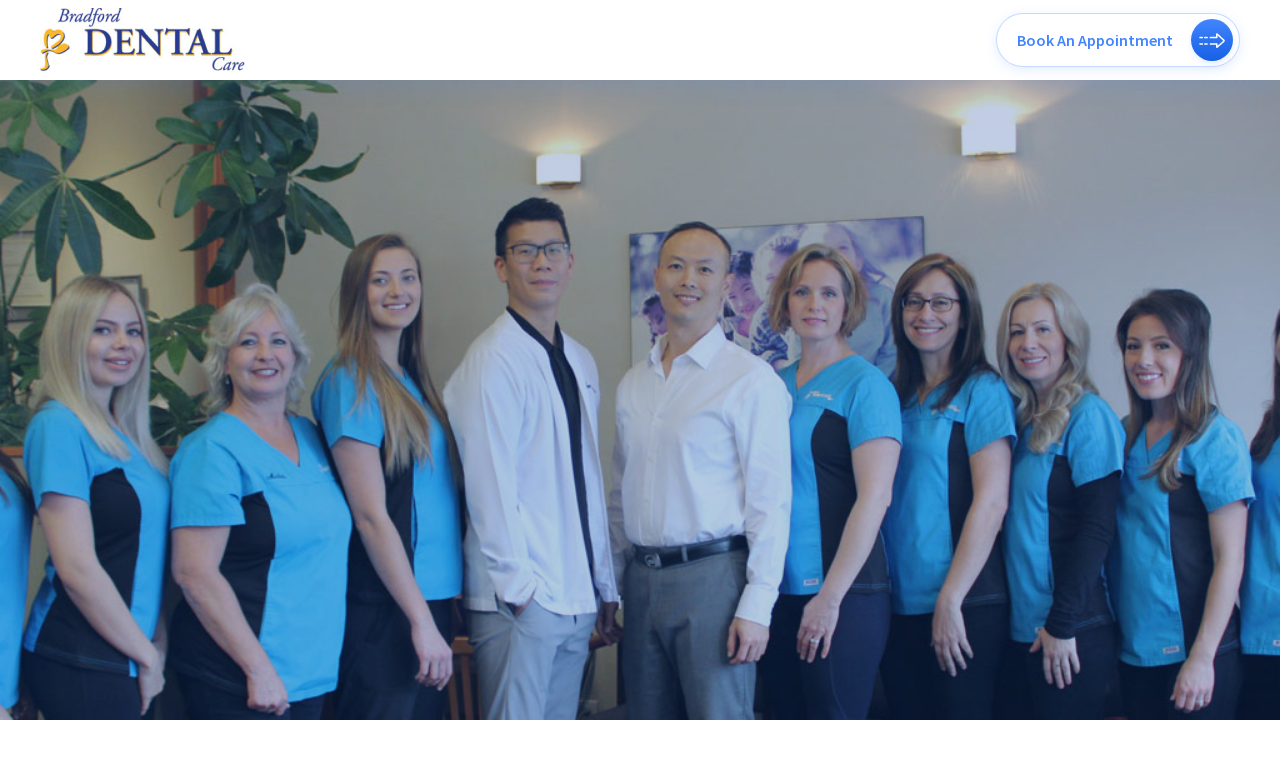

--- FILE ---
content_type: text/html
request_url: http://www.bradforddental.com/bradforddental.php?Action=2&k=bradford-dental
body_size: 26147
content:
<!DOCTYPE html><html data-wf-page="5d59a95583100b2509058fe9" data-wf-site="5d59a95583100bad65058fe8" class="w-mod-js w-mod-ix wf-sourcesanspro-n4- wf-sourcesanspro-n6-active wf-sourcesanspro-n7-active wf-active"><head> <meta charset="utf-8">  <meta content="width=device-width, initial-scale=1" name="viewport"> <meta content="Webflow" name="generator"> <style type="text/css" nonce="305277e60e7f4fe2838b9dcf579">.socialshare, #ad468, .advertisment, #left_ads, .sponsoredLinks, #advertising_wrapper, .adbar, .ads_box, .listad, .ad_wrapper, div[data-native_ad], .right_ad, a[title="Share on Twitter"], a[onmousedown^="this.href='https://paid.outbrain.com/network/redir?"][target="_blank"], #ad-banner, #cookie_consent, .eupopup-container, #ad_content, .pub_300x250m, #cookie-wrapper, object[width="1000"][height="270"], div[id^="google_ads_iframe_"], a[href^="http://ads.betfair.com/redirect.aspx?"], .adTopHome, .icon-facebook-squared, #share_button, .socialwrap, .custom-ad, a[href^="https://www.facebook.com/dialog/share?"], .adwrap, .grid-item-ad, .adarea, .cookie-message-container, .ads_div, .fa-pinterest-p, #smartbanner.android, iframe[width="100%"][height="60"], .ADBAR, object[width="300"][height="300"], a.mrc__plugin_like_button, #AdBanner, a[href^="http://smi2.net/"], .addiv, #left-ad, .rightadv, .wp_bannerize, .ads-content, #ad728, .adHeaderblack, .ads-inline, .share-links, .showAd, .ad_trick_header, .social_links, .middle_AD, .ADBox, .post-ads, .box_ad, .post-share, #ads_container, .featuredAdBox, .adWrapper, .img_ad, .homepage_ads, a[href^="http://ads2.williamhill.com/redirect.aspx?"], .article-sharing, .showads, .cookie-banner:not(body):not(html), #banner_ad, #side_ads, .Werbung, .easyazon-block, #vk_donate, .boxadv, .bottom-ads, .tc_ad_unit, .header_advert, a[href^="http://www.linkedin.com/shareArticle"], .SponsoredContent, .insert-post-ads, #ad_728_90, #cookie-bar, .ad300x250, #takeover_ad, .SponsorAds, .advertorial, a[href^="http://twitter.com/home?"], .ad_slug_table, .sticky-shares, .skype-share, #AD_banner, .CookieConsent:not(body):not(html), .category-ad, #topbannerad, #adheader, .ad-panel, #social-buttons, .content_tagsAdTech, [lazy-ad="top_banner"], #AD_Top, .ads-link, a[href^="http://plus.google.com/share"], .side-ads, .ads-list, .premiumAdOverlay, .adslot, object[width="300"][height="60"], .section-sponsor, a[href^="fb-messenger://share"], .ad_head_rectangle, .adsBlock, #tx_cookies, .ad-icon, .adkit, .cookiewall:not(body):not(html), #advertContainer, #featuread, .social-icons, form[action*="livejournal.com/update.bml"], .ad_160, a[href^="http://blog.naver.com/openapi/share?url="], .adbutton, .ad_block, #kakaostory-follow-button, .ad_click, .advertLink, .flash-advertisement, .adsense-container, .ad-bar, a[href^="http://www.facebook.com/sharer/sharer.php"], .mobile-ad, #AdImage, .container_row_ad, .ad-btn, #AD-300x250, .ad_promo, a[href^="https://www.pinterest.com/pin/create/button/"], .smallAd, .oio-banner-zone, .ad-cat, .ad_336, .bottom-left-ad, #mpu2, #cookieNotice, .oasad, a[onclick^="window.open('http://www.band.us/plugin/share?"], #cookie-container, .sticky-ad, .share-icon, #cookie-popup, #right_adsense, object[width="260"][height="130"], .quads-location, #google_ads, .ad-vertical-container, a[onclick^="window.open('https://www.facebook.com/sharer.php"], .social-tools, .m-ad, #socialize, a[href^="http://ad-emea.doubleclick.net/"], .et_social_facebook, .ad-position, .ad-rail, .reportAdLink, #dfp_ad_Entry_728x90, .home-ads, #divAdBox, .adCell, #ad6, .advert-sky, a[href^="http://twitter.com/intent/tweet?"], .ad-title, #msad, .homeAd, a[href^="https://www.facebook.com/share.php"], .can_ad_slug, .adpic, input.tweet, #adLink1, .bsac, .social-count, .cookie-warn, .photoad, .homead, a[href^="https://twitter.com/intent/follow?"], #WNAd41, .ads-1, .ads-2, .ads-3, iframe[width="600"][height="90"], #mycookie, #ad-top-wrapper, a[href^="http://www.twitter.com/intent/tweet?"], .vk-like, #adBox, #goads, a[href^="http://twitter.com/home/?"], #middleads, #ad-text, .adstop, .TopBannerAd, a[href^="http://marketgid.com"], .outbrain-ad-slot, #ads-wrapper, .social__icon, .social-likes, .socialButtons, a[href^="http://adultfriendfinder.com/p/register.cgi?pid="], #adbrite, #adDiv, .wideAd, .ad_960, a[href*="/adrotate-out.php?"], .ad-img, .ads_top, #ad_text:not(textarea), .cookie-bar:not(body), a[href^="http://bs.serving-sys.com/"], #related_ads, #adsensewide, .is-sponsored, .adtop, .ad-scroll, .main-ads, .post_ad, .playerAd, a[href^="http://www.facebook.com/plugins/like.php"], #myAd, a[href^="https://www.reddit.com/submit"], .adverttext, .adshome, #theAd, a[href="http://www.simplesharebuttons.com"], a[href^="https://www.twitter.com/share"], .share_bar, #adleft, .greyAd, .adver, a[href^="http://www.liutilities.com/"], .ad-placeholder, .adfree, .banner_ads, .skyscraperAd, .advert-wide, #ad-overlay, .social-hatena, #advert1, #advert2, #adverts, .googad { display: none!important; }.fa-tumblr-square, a[href^="http://reddit.com/submit?url="], .ADTop, .ad_728x90, #centerads, .sponsor-box, .home-ad, #ad_wrapper, .share-link, img[width="240"][height="400"], #sideAd, .block-ec_ads, .blog-ads, .ads-section, .ad-new, img[width="240px"][height="400px"], #cookies-modal, #cookieModal, .type_ads_default, .displayAd, .ad_unit, .cookie_wrapper, #ad_box, #cookieChoiceInfo, .responsive-ad, #adcode, .aalb-pg-ad-unit, .refreshAds, .premiumAdOverlayClose, .gemini-ad, a[href^="//pinterest.com/pin/create/"], .AdBody:not(body), .top-ad-wrapper, .rectangle_ad, .content_ad, .adLink, a[href^="fb-messenger://share/"], .social-menu, AMP-AD, a[onclick^="window.open('http://twitter.com/home?status"], #ads-col, #cookie-consent-container, .ad728x90, iframe[id^="google_ads_iframe"], .header-ads, a[href^="http://wow.ya.ru/posts_share_link.xml"], #top-ad, #ad_wrap, .ad_trick_left, #ad_area, .Ad-Container, .contentAd, .ad-item, .gujAd, .box-radvert, a[href^="http://us.marketgid.com"], #cookiePopup, .AD_underpost, #WerbungObenRechts8_GesamtDIV, .cookies-policy, .featured-ad, .social-row, .contentad, .ad-row, .m-in-content-ad-row, a[href^="https://pinterest.com/pin/create/"], a[href^="https://metrika.yandex.ru/stat/"], .ad-root, a[href^="http://www.facebook.com/sharer.php?"], .advert-horizontal, .cookie-message:not(html):not(body), #cookieconsent, .ads-right, .adBanner, .adboxcontent, .social-tab, #adLeader, a[href="http://twitter.com/share"], a[href*=".trust.zone"], a[href^="http://www.tumblr.com/share"], img[width="468"][height="60"], a[href^="http://pubads.g.doubleclick.net/"], .optanon-alert-box-wrapper, .ad-top, .ec-ads-remove-if-empty, .ipsAd, #ad_square, .leaderboard-ads, #adv-masthead, .ads_catDiv, a[href^="http://b.hatena.ne.jp/entry/"], .taboola-ad, .socials, .adbox1, .adbox2, .cookie-footer, .socialbuttons, .social-nav, .AdPanel, .header-social, a[href^="http://facebook.com/sharer.php?"], #logoAd, #cadre_alert_cookies, .AD-label300x250, .text-ad, .adHead, #adhead, #dfp_ad_Home_728x90, #rightAd, .medrect-ad, #vkontakte-icon, #topBannerAd, #top_ads, #right_ads, #cookies-info, .hss-ad, .item-ads, #bannerAd, .adsbygoogle, .searchad, a[href="http://www.facebook.com/sharer.php"], .cookie-box:not(body):not(html), a[href^="https://twitter.com/home?"], div[class^="widget-social"], #ad-1, #ad-2, #skybox-ad, .facebook-share, .et_social_networks, .page_ad, .social-icons-big, .ad_title, #bannerad, a[href^="https://getpocket.com/save?url="], .forumAd, .header-advert, #contentAd, #cookieOverlay, a[href^="http://affiliate.coral.co.uk/processing/"], #adsHeader, .social-btn, .img-share, .leaderboard-ad, #adposition3, .ad-region, a[href^="http://csp.cyworld.com/bi/bi_recommend_pop.php?"], .ad-button, .adright, .adFrameCnt, a[href^="//reddit.com/submit?url="], a.odkl-klass, #ad_global_above_footer, a[href^="https://facebook.com/sharer/sharer.php?"], .sky_ad, #ad_1, #ad_2, #ad_3, #ad_5, #ad_4, #headerAdContainer, #contentad, #gridAdSidebar, .adtile, a[href^="http://online.ladbrokes.com/promoRedirect?"], .container_ad, .share_article, #ads1, a[href^="//awejmp.com/"], .advertisement-2, .advertisement-1, .adv_txt, .share-block, .IM_ad_unit, #ad_space, .dfp-ad, .ad-served, .AdTitle, #headerAd, #werbung, .AdSense, #advertbox3, .dfp-ad-unit, .adModule, a[href^="http://adserving.unibet.com/"], .gdpr-container, #featuredAds, a[href^="http://adclick.g.doubleclick.net/"], .article_ad, .adChoicesLogo, .ad__item, .ad-wide, #banner-advert-container, .share_buttons, div[itemtype="http://schema.org/WPAdBlock"], amp-consent, a[href^="http://googleads.g.doubleclick.net/pcs/click"], .AdBar, .adsArea, .addthis_toolbox, .share-hatebu, body div a[class*="pin_it_button"], a[onclick^="window.open('http://vk.com/share.php"], .WerbungLinksRechts, .share-btn, .AdBox, .share-hatena, #pre_advertising_wrapper, .cookie-info-layer, #ad_top, a[onclick^="window.open('https://www.facebook.com/sharer/sharer.php"], .AD300x250, .ADFooter, .ad-inserter, a.odkl-klass-s, #post-ad, .share-twitter, #topAdSpace, .player-leaderboard-ad-wrapper, .footerad, .cookie-header, .adv300, a[href*=".smartadserver.com"], .et_social_pinterest, .trc_rbox_div .syndicatedItem, div[class^="app_gdpr"], .social-networks, a[href^="https://web.whatsapp.com/send?text="], .LeftAd, .sponsorBlock, input.fb, #ContentAd, a[href^="https://www.facebook.com/sharer/sharer.php"], #adPosition0, a[href^="http://www.fleshlight.com/"], .social-share, #SinoptikInformer, a[href^="https://twitter.com/intent/tweet?"], a[onclick^="window.open('http://www.facebook.com/share.php?"], a[href^="http://vkrugudruzei.ru/x/button?url="], #searchAdSenseBox, #search-sponsor, #adRight, a[href^="http://www.adskeeper.co.uk/"], .social_wrapper, .AdsRec, .adCreative, .adv-list, .textAd, .single-ads, img[width="88"][height="31"] { display: none!important; }.view_ad, #topAds, .bottomAdvert, a[onclick^="window.open ('https://twitter.com/intent/tweet?"], #share_bar, .advertContainer, a[href^="https://twitter.com/intent/tweet/?"], .text-ads, .AD-Rotate, a[href^="http://www.yourfuckbook.com/?"], .textad, .rc-item-wrapper, .top-ads, .featuredAds, .side-bar-ad-position1, #header-ads, .cookie-wrapper, .jw-ad, .mixi-check-button, #TopAd, #adbar, iframe[src^="http://ad.yieldmanager.com/"], #RightAdBlock, .adResult, a[href^="http://www.friendfeed.com/share?"], .sponsorBottom, #adbox, #adsContainer, .footer-ad, .page-share, #sharer, .wpInsertInPostAd, .sponsor-logo, .ad-wrap, .cookie-container, .google_adsense, .AdSidebar, .js-sticky-ad, #adbanner, .ad-square, .google-sponsored, a[href^="//www.reddit.com/submit"], .ads_block, a[href^="https://www.tumblr.com/share"], .adTower, .vertical-ad, #adLayer, .fixed_ad, .review-ad, #adframe:not(frameset), .b-header-banner, #dart-container-728x90, a[href^="https://story.kakao.com/s/share?url="], .odkl-share_button, .meta-share, #adsense_inline, a[onclick^="window.open('http://blog.naver.com/openapi/share?url="], .googleAdsense, .full_ad, .adslot_blurred, .gdpr-cookie:not(html):not(body), .cookie-warning, #cookies-notice, .social-wrapper, .bottom-ad, .adSpace, .module-ad, #adboard, a[href^="https://www.facebook.com/sharer.php"], a[href^="http://www.stumbleupon.com/submit?url"], iframe[width="728"][height="90"], #sky_advert, .DiggThisButton, .ad-source, a[href^="https://ad.doubleclick.net/"], object[width="100%"][height="300"], .adHeadline, div[id^="advads-"], #adspace, #twitter-icon, .fb-like, .ads-title, .banner_728x90, .social_share, .single-ad, .social-button-small, .adcenter, .openx, .top-ad-container, #ad_footer, a[href^="https://www.financeads.net/tc.php?"], .sharebox, .ad_middle, .ad-unit-300-wrapper, .adholder, a[href^="https://www.pinterest.com/pin/create/link/"], #leftads, a[href^="//plus.google.com/share"], object[width="1000"][height="250"], .AD_MOVIE_ITEM, body.sliding-popup-processed > #sliding-popup, #adzone, .advertisement__leaderboard, #frameAd, .innerad, .like_buttons, a[href^="http://getpocket.com/edit?url="], #smartbanner.ios, div[id^="vk_like"], .adcolumn, .ad-display, .AD_area, #ad-unit, #googlead, .ad-border, object[width="640"][height="100"], .line-it-button, .ad_header, .ad-stack, #rc-row-container, .top-share, .admiddle, .top-advertisement, #PreRollAd, .has-ad, #player_ads, .trc_rbox .syndicatedItem, .adsWidget, a[href*="://kingandqueenpro.com/r/?"], .cp-adsInited, #ad-rotator, .ligatus, #flickr_badge_source, #ads_right, .adholder2, .ad-contain, .iframe-ad, .google-ad, .sideAd, .advBox, .b-advert, .homepage-ad, .icon-google-plus, .adheader, .ads-300-250, .hatena-bookmark-button-frame, #videoads, a[href^="//www.facebook.com/sharer.php?"], a[href^="https://twitter.com/intent/retweet?tweet_id"], #ad_center, .fa-linkedin-square, #adv-top, .node-ad, .werbeblock, .social_btn, .ad_box, .sidead, .icon-reddit, .adcol1, .adcol2, .adcont, #werbeleiste, .adlink, .imgad, .adsense_wrapper, a[href^="http://digg.com/submit?"], .adlist, .google-buzz-button, .rbRectAd, .accept-cookies, #bottom-ad, #sponsors-home, .RelatedAds, .cookie-check, .ads-item, .vertical-ads, #vkshare0, .top-ad, .ad-content-area, #mainAd, a[href^="http://pinterest.com/pin/create/bookmarklet/"], .ad-content, #adWrap, #adaptv_ad_player_div, .banner-728, iframe[width="240"][height="400"], .social_fix, .house-ad, a[href^="https://story.kakao.com/share?url="], a[href^="https://share.yandex.ru/go.xml?service="], #adHolder, #leaderboardad, a[href^="https://track.adform.net/"], .story-ad, #ad-target, .cookie_policy, #leaderboard-ad, a[href^="http://www.facebook.com/dialog/feed?"], a[href^="http://www.ok.ru/dk?st.cmd=addShare"], .reklam, .AD_MOVIE_ITEMROW, .share-line, #adtop, a.mrc__plugin_recommendations, .side-ad, .share-button, a[href^="https://ru.reddit.com/submit"], .td-ad, #ad_header, .ad_item, a[href^="https://twitter.com/home/?"], .ad-fixed, #sidebar-ads, .soc-buttons, .m_cookie, a[href^="https://www.stumbleupon.com/submit?url="], a[href^="http://technorati.com/faves?add="], #sidebar_ad_1, .ad_img, [id*="ScriptRoot"], a[href^="https://reddit.com/submit?"], a[href^="http://service.weibo.com/share/share.php"], .adsBanner, #ad-main, .cookie-modal, a[href^="http://facebook.com/share.php?"], #cookieInfo, #sponsorAdDiv, .socseti, .adtable, #cookie_info, #cookieConsent, #body_ad, #advert_box, a[href^="http://www.band.us/plugin/share?"], #ads_wrapper, #ad-header-728x90, #reklama, object[width="200"][height="200"], #featured-ads, .ad_container, .withAds, a[href^="http://connect.ok.ru/offer?url="], #footer_ads, #content_ads, #content_adv, iframe[width="100%"][height="120"], #advertising2, .text_ads_2, #adHeader { display: none!important; }.top_ad_wrap, .advert_area, .AD300x250A, .header-ad, iframe[width="200"][height="240"], .ad_image, #adSense, .banner-468x60, .tm-ads, .ADInfo, #adimg1, .sticky-ad-wrapper, .cookies-info:not(html):not(body), #logo_ad, .social-icon, #AdContainer, .socialShare, a[href^="https://getpocket.com/edit?url="], .social-sidebar, #influads_block, #advtop, .adunit, .advert-container, .top-banners, #social-widget, .bottomAds, #adtechWallpaper, #onetrust-consent-sdk, .detail-ads, #ad_overlay, .et_social_icons_container, .sidebar-ads, .cc-window[aria-label="cookieconsent"], .cookie-consent:not(body):not(html), #socials, #adBanner1, a[href^="http://share.yandex.ru/go.xml?service="], .cookiewarning:not(body), .ads_title, a[href^="http://track.adform.net/"], .fa-reddit-square, .TopAdContainer, .resultad, a[href^="https://googleads.g.doubleclick.net/pcs/click"], #my-adsFPAD, .share-panel, #top_ad, #fb_groups, .social-bar, #cookie-consent, #bigAd, .ads_wrapper, .firstload, .newsAd, .y7-advertisement, .jquery-script-ads, a[href*=".revimedia.com/"], .ad-body, .wrapper-ad, a[href^="http://twitter.com/share?"], #topAdSpace_div, a[href^="https://pinterest.com/pin/create/button/"], #bigad, .content_ads, .adg_row, .publicidade, a[href^="https://www.livejournal.com/update.bml"], .google-ads, .socialbutton, .adsense-right, #adsIframe, .adItem, #adsense-bottom, #showads, .ad_top, .adsense-block, #adGallery, .advert_container, #ad_post, #cookiebar, #main_ad, .td-header-ad-wrap, .googleAds, .SidebarAd, .ad-text, a[onclick^="window.open('https://twitter.com/intent/tweet"], .ad-holder, a[href^="http://click.payserve.com/"], .chitika-ad, #leftad, .ad-leaderboard, #ad_left, #promo-ad, .ads-bg, .marketing-ad, .banners_block, .ad_Right, .text_ad, #adBelt, #bottomAds, .banner-ad, #adnews, #flickr_badge_uber_wrapper, .HomeAds, .ads-holder, .banner-728x90, .topAds, .cookie-notice-container, a[href^="//twitter.com/share"], a[href^="http://www.digg.com/submit?"], #banner-cookie, #fb-root:not(body):not(html), .ad-section, .native-ad, a.mrc__share, .searchAds, .social-box, .advert-content, a[href^="http://ad.doubleclick.net/"], .shareContent, iframe[width="240"][height="300"], .after-post-ad, .ad-index, #SponsoredLinks, .textads, .admain, .player_ad, #ad-background, .btn-ad, #bannerAdWrapper, .content-share, iframe[name^="google_ads_iframe"], .ad-wrapper, .advert2, .adverts, .logo-ad, .sponsored-ad, .social-block, .ddb, a[href^="https://redirect.ero-advertising.com"] > img, .ads-area, #cookienotice, a[href^="https://feedly.com/i/subscription/"], .box-ads, .advertColumn, .icon-pinterest, .ad-header, #leaderAd, body .twitter-share-button, #container_ad, a[onclick^="window.open ('http://www.twitter.com/share?url="], a[href*=".adform.net/"], .internal-ad, .adSquare, .cookie-content, .ad-enabled, #PageLeaderAd, #Adcode, .bannerAd, #ad-top-banner-placeholder, .banner300, .right-ad, #cmn_ad_tag_head, .bottom_ad_block, .ads-box, #cookie-alert, #adcontainer, a.mrc__plugin_share_friends, #kakaostory-share-button, .bannerad, .nav-ad, #cookiebar-container, .dfp_ad, .ads-col, .ad300, .plainAd, .ad_160x600, .ads-header, #accept_cookies, #rh-ad, #adcontent, .popup-ad, .adv_td, a[href^="http://twitter.com/?status="], #advertisetop, .ad_wrap, .InArticleAd, .div-gpt-ad, a[href^="https://b.hatena.ne.jp/add?"], .ad468, div[aria-label="Ads"], #Adrectangle, .Ads_4, a[href^="//vk.com/share.php"], a[href^="https://plusone.google.com/_/+1/confirm?"], .ads-image, a[href^="//connect.ok.ru/dk?st.cmd=WidgetSharePreview"], a[href^="//www.livejournal.com/update.bml"], .AD300Block, #game-ad, #adsIfrme2, #adsIfrme3, #share-facebook, .ad_space, .article-share, .inner_ad, div[class^="gemini-ad"], .headerAd, a[href^="http://www.twitter.com/share"], #BottomAds, a[href^="http://mgid.com/"], #adlabel, #wrapAd, #ad-column, #ads_top, #ad-panel, #privacy-consent, iframe[id^="google_ads_frame"], a[href^="http://www.twitter.com/home?"], .headerad, #banner-ad, .cookie-pop, .ad728, .pub_300x250, #vk_groups, .odkl-share-oc-fc, .item-container-ad, .adzone, .advert-block, .entry-share, .header_ad_center, .social-button, #ka_adRightSkyscraperWide, .fb-page, .adRotator, #AdColumn, .tower-ad, input.vk, .sponsorad, .text-ad-links, .ad-leader-top, .pub_728x90, .advertising_block, a[onclick^="window.open('https://twitter.com/share"], .ad-inner, #head-ad, .ad-card, a[href^="https://www.mrskin.com/tour"], .block-ad, .ad-links { display: none!important; }.cookie-policy, #adspot-300x250-pos-1, #adspot-300x250-pos-2, #mini-ad, .btn_share, .b-social, .cookie-opt-in, :not(.sharingOptionsGroup) > .share-menu, .AdvertContainer, #adText, #ad_thread_first_post_content, .AD-RC-300x250, #cookie-law-info-bar, #ad-header, .rightAd, .AdHere, .text_ads, #advertising-container, .share-list, div[id^="crt-"][style], .icon-gplus, #top_ad_game, #ad_unit, .top_ads, .rightad, .boxad, #cookieContainer, .advertbox, #AdHeader, .popup-cookie, a[href^="http://b.hatena.ne.jp/add?"], .adslot_1, a[onclick^="window.open('https://vk.com/share.php"], .adframe, a[href^="https://www.google.com/bookmarks/mark?"], #privacypolicy, #adsbox, #AdRectangle, .footer_ad, #Advertisements, .social_networks, .ad_banner, .ad-grid, .AD300x600-wrapper, .article-advert, .Ligatus, .singleAd, .adHoldert, #adsdiv, .skinAd, .ad_spot, a[href^="https://servedbyadbutler.com/"], a[href="http://www.addtoany.com/share_save"], .socialBar, a[href^="https://plus.google.com/share"], .odkl-share-oc, .player_page_ad_box, .advertiser, .adWrap, .text_werbung, a[href^="http://www.google.com/bookmarks/mark?"], .adArea, .ad_leaderboard, .cookie-notification:not(body), a[title="Share on Facebook"], #admanager_leaderboard, .top-advert, #cookieAlert, .desktop-ad, .promoAd, .adbanner, .werbung, #cookie-message, .ad-post, .share-wrap, .chitikaAdBlock, .Adsense, .promoad, .share__link, .ad_outer, .trc_rbox_border_elm .syndicatedItem, .cookie_consent:not(body):not(html), .adsBox, #publicidad, #mpu_container, .advertising_banner, .ezo_ad, a[href^="http://www.myspace.com/Modules/PostTo/Pages/?u="], .share-box, #ad_home, a[href^="https://vk.com/share.php"], #divAd, .social-buttons, .ad90, a[onclick^="javascript:window.open('http://share.naver.com/web/shareView.nhn?"], .ad-left, .ad-970, #adside, #leaderBoardAd, .adBar, .advert-wrapper, .ads-top, .adBox, a[href^="http://b.hatena.ne.jp/add?mode=confirm&url="], .ad_1, .ad_2, .ad_3, .social-sharing, .list-ad, .nativead, .post-ad, .advertiseText, .ad_bottom, .adv-box, .ads1, .adMessage, .Cookies, object[width="640"][height="160"], a[name="fb_share"], .adv_300, .ad-loaded, #ad-wrapper, .cc-banner, a[href^="http://del.icio.us/post?url="], #adFrame, .adDiv, a[href^="https://www.facebook.com/dialog/feed?"], a[href^="http://pinterest.com/pin/create/button/"], #cookie-banner, #cookie-layer, #cookies, .dfp-banner, #div_prerollAd_1, #AdvertiseFrame, #mochila-column-right-ad-300x250-1, a[href^="http://www.pinterest.com/pin/create/"], a[href^="https://twitter.com/share"], .banner-ads, #ad_global_header2, #footer_ad, a[href^="https://m.facebook.com/sharer.php"], .googleAd, #ad_banner, .social-widgets, #ad_main, .ad-link, .eu-cookie-compliance-banner, .social-media, .adRight, #banner_topad, .cookieAlert, a[onclick^="window.open ('http://www.facebook.com/sharer.php"], .ad_description, .adbottom, #vk_group, .ads-loaded, .one-ad, #ad728x90, .adBlock, .nav-social, #adright, a[href^="https://share.yandex.net/go.xml?service="], .share-facebook, .adinfo, .js-cookie-consent, .rail-ad, .hasads, #adblock, a[href^="http://www.sharethis.com/share/?publisher="], #adwrapper, [title="Compartir en Facebook"], #ad-leaderboard, .ad_global_header, .content-ad, a[href^="https://www.odnoklassniki.ru/dk?st.cmd=addShare"], #topadvert, .adsense-ad, #topAd, .page-social, a[href^="http://www.wykop.pl/dodaj/link/url,"], a[href^="https://www.pinterest.com/pin/create/bookmarklet/"], .adSpot, .adImg, .affiliate-footer, #adBanner, #bottom_ad, #topad, #facebook-icon, #ad-container, .c-ad, .download_ad, .related-ads, .slide-ad, a[href^="http://www.socialsex.com/"], #optanon-popup-bg, .top_ad, #adrectangle, .cookie-notice:not(body):not(html), .BannerAd, .adsense-area, a[onclick^="window.open('https://www.linkedin.com/shareArticle?"], #tarteaucitronAlertBig, #advertise, .video-ads, .patronad, #mpu2_container, .adElement, .trc_related_container div[data-item-syndicated="true"], #adlayer, #bottomads, .middlead, .afs_ads, #my-ads, #homead, #under_story_ad, .soc-links, #odklocs0, #odklocs1, .topads, #videoAd, .custom_ads, .item-ad, .searchads, .socialLinks, .wnad, .ad_links, .ad_content, .left_ad, a[href^="//www.facebook.com/sharer/sharer.php?"], .player_hover_ad, #adstop, a[href^="https://www.linkedin.com/shareArticle"], .ad-placement, .adMod, .overlay-ads, #sidebar_ads, embed[width="640"][height="160"], #BodyAd, .adspace, .addThis, .leftAd, #searchAd, .ad_body, a[href^="https://www.facebook.com/dialog/send"], #cookie-modal, .adHolder, .adrow1, .adrow2, .GoogleDfpAd, .naMediaAd { display: none!important; }#ctlDisplayAd1_lblAd, .mid_ad, .as-oil, .share-post, #adcontainer1, .leftad, .playAds1, .playAds2, .advertText, .sns_list, #ad_container, a[href^="http://www.facebook.com/share.php"], .adsbottombox, .adPod, .aalb-pa-ad-unit, #adComponentWrapper, .ad-unit, .page-cover--ads, .adContent, .gallery-ad, #BottomAdContainer, input[onclick^="window.open('http://www.FriendlyDuck.com/"], .ad__container, .small_ad, .ad_text, a[href^="http://linkedin.com/shareArticle?"], .facebook-like, .category-advertorial, .adMiddle, .ad-300-250, a[href^="https://pinterest.com/pin/create/link/?"], .ad-sidebar, a[href^="https://api.whatsapp.com/send?text="], .header_ad, .right_ads_column, .adRow, .ad-med-rec, a[href^="http://adfarm.mediaplex.com/"], .adsTop, .page-ad, a[href^="https://pinterest.com/share?url="], #ad_topslot, a[href^="http://metrika.yandex.ru/stat/"], #cookieLayer, #cookie-accept, div[id^="div-gpt-ad"], #ad-area, .yom-ad, .sidebaradbox, [title="Compartir en Twitter"], .smallads, #adbackground, #prerollAd, .socialmedia, #adsense_block, .player-ads, .adHeader, a[href^="http://www.liveinternet.ru/stat/"], .block-simpleads, .headerads, .AD300, .share-text, #adTower, a[href^="http://www.livejournal.com/update.bml"], #adLink, .dfp-tag-wrapper, a[href^="http://pinterest.com/pin/create/link/"], a[href^="http://www.reddit.com/submit"], a[href^="https://connect.ok.ru/dk?st.cmd=WidgetSharePreview"], .googleAdSense, .share-container, a[href^="http://www.mrskin.com/tour"], #content-header-ad, .ad-right, .gpt-ad, .adBottomBoard, #vk_poll, .AD355125, .ads125-widget, a[href^="https://connect.ok.ru/dk?cmd=WidgetSharePreview"], .ad-block, #bottomAd, .horizontal_ad, #ad_table, .social_twitter, .change_AdContainer, .play-page-ads, .bsac-container, #sponsoredwellcontainerbottom, #block_advert, .region-top-ad-position, .trc-content-sponsored, #bottomad, .adscontainer, .likely, .ad-300x250, a[href^="https://vkontakte.ru/share.php"], .google_ads, .ad-banner, .adPanel, .pushdown-ad, .adwords, .et_social_twitter, iframe[width="300"][height="250"], .socialite, #ad-top, .share__button, .plistaList > .itemLinkPET, #socialbar, .adcomment, .fb-button, #cookie-info-layer, #advert-1, a[href^="http://www.fbooksluts.com/"], #adbody, .wide-ad, a[href^="http://vk.com/share.php"], #HouseAd, #adContent, a[href^="https://adclick.g.doubleclick.net/"], a[href^="https://badoinkvr.com/"], .gfp-banner, #ads_bottom, #text-ads, .social2, .share-buttons, .base-ad-slot, .sidebar_advert, .advert_list, #search_ads, a[href^="http://websitedhoome.com/"], #adspace_top, #header_ad, .showheroes-ad-slot, .contentAds, #ad_leaderboard, .advertisement-block, #ad-bg, .ads-iframe, a[href^="whatsapp://send"], .share-page, a[href^="https://lineit.line.me/share/"], .b_ad, .vk_share_button, a[href^="https://connect.ok.ru/offer?url="], #ligatus, a[href^="https://facebook.com/sharer.php?"], .box-recommend-ad, a.odkl-klass-stat, .adText, #adtext, .banner-ad-container, a[href^="//twitter.com/intent/tweet?"], .banner_ad, .postad, .btn_fb, .reklama, #vk_share, div[id^="dfp-ad-"], #displayad_carousel, #leaderboard-advertisement, #Tadspacehead, .advert-box, .rodo-overlay:not(body):not(html), a[href^="http://vkontakte.ru/share.php"], img[width="728"][height="90"], .adsizewrapper, .adTitle, .list-ads, .adSense, #adUnit, .GoogleAd, .adsbar, .ad-bottom, .post-sponsored, a[href^="//www.odnoklassniki.ru/dk?st.cmd=addShare"], .footer-ads, #adsense, .AD-POST, .box_ads, .box_adv, .AdInfo, .social_facebook, .shareComment, #sponsorText { display: none!important; }</style><link href="css/normalize.css" rel="stylesheet" type="text/css"> <link href="css/webflow.css" rel="stylesheet" type="text/css"> <link href="css/bradford-dental.webflow.css" rel="stylesheet" type="text/css"> <script src="https://ajax.googleapis.com/ajax/libs/webfont/1.6.26/webfont.js" type="text/javascript"></script> <link rel="stylesheet" href="http://fonts.googleapis.com/css?family=Source+Sans+Pro:regular,600,700" media="all"><script type="text/javascript">WebFont.load({ google: { families: ["Source Sans Pro:regular,600,700"] }});</script> <script type="text/javascript">!function(o,c){var n=c.documentElement,t=" w-mod-";n.className+=t+"js",("ontouchstart"in o||o.DocumentTouch&&c instanceof DocumentTouch)&&(n.className+=t+"touch")}(window,document);</script> <meta name="format-detection" content="telephone=no"><link rel="stylesheet" href="https://public.imagehosting.space/external_files/bradforddental.css"><title>bradford dental - Resources</title>
<meta name="description" content="bradford dental - Resources"/>
<meta name="keywords" content="bradford dental"/>
<meta property="og:title" content="bradford dental - Resources">
<meta property="og:description" content="bradford dental - Resources"/>
<link rel="stylesheet" href="https://cdn.jsdelivr.net/npm/bootstrap@3.3.7/dist/css/bootstrap.min.css" integrity="sha384-BVYiiSIFeK1dGmJRAkycuHAHRg32OmUcww7on3RYdg4Va+PmSTsz/K68vbdEjh4u" crossorigin="anonymous">
<style type="text/css">
.seo-automation-main-table .row .col-md-6 {
/*	display:list-item; */
}
.moinfomation { margin-left:60px !important;}

.vid-container { float:none!important; margin:0px auto!important; text-align:center!important; }

.xr007div {
    background-color: #fff !important;
    color:#000 !important;
}
.xr007div ul {
	-webkit-font-smoothing:antialiased;
	text-shadow:0 1px 0 #FFF;
    list-style: none;
    margin: 0;
    padding: 0;
    width: 100%;
    background-color: inherit !important;
}
.xr007div li.cfl707 {
     margin: 0;
    padding: 15px;
    position: relative;
  	 width:100%;
  	 background-color: inherit !important;
}
.xr007div li.cfl707 {
     display: block;
    text-decoration: none;
    -webkit-transition: all .35s ease;
       -moz-transition: all .35s ease;
        -ms-transition: all .35s ease;
         -o-transition: all .35s ease;
            transition: all .35s ease;
}
.xr007div li.cfl707 ul {
    left: 0;
    opacity: 0;
    position: absolute;
    top: 35px;
    visibility: hidden;
    z-index: 1;
    -webkit-transition: all .35s ease;
       -moz-transition: all .35s ease;
        -ms-transition: all .35s ease;
         -o-transition: all .35s ease;
            transition: all .35s ease;
	background-color: inherit !important;
}
.xr007div li.cfl707:hover ul {
    opacity: 1;
    top: 25px;
    visibility: visible;
    background-color: inherit !important;
}
.xr007div li.cfl707 ul li.cfl707 {
    float: none;
    width: 100%;
    background-color: inherit !important;
}

/* Clearfix */

/* Clearfix */

.cf707:after, .cf707:before {
    content:"";
    display:table;
}
.cf707:after {
    clear:both;
}
.cf707 {
    zoom:1;
}
.ngodkrbsitr-sidebar {   max-width: 29% !important; width: 300px !important; margin: 0 !important; border: 1px solid !important;; padding: 15px 2% !important;;}
.wr-fulltext { text-align:left!important; padding0px !important; /*max-width:65% !important; */ margin:0!important; float: left !important; }
.wr-fulltext img {height: auto !important;min-width:100%;}
@media (min-width: 992px){.wr-fulltext img {min-width:0;}}
.wr-fulltext-blog { text-align:left!important; padding0px !important; max-width:65% !important; margin:0!important; float: right !important; }
.ngodkrbsitr-sidebar input, .ngodkrbsitr-sidebar textarea { max-width:85% !important;	 }
.google-map a { font-size:12px !important;	 }
.fb-comments { width:100% !important;	 	 }			
.fb-comments, .fb-comments iframe[style] { max-width: 100% !important; }		
.mdubgwi-fb-comments { font-weight:bold!important; font-size:18px !important;line-height: 20px !important;}
.google-map { padding-top:30px !important; width:290px !important; overflow:hidden!important;		 }			
.google-map iframe { position:static!important;}
.ngodkrbsitr-spacer { clear:both!important; height:5px !important; display:block!important;width:100%!important; }
.ngodkrbsitr-social { margin: 0 3px !important; padding: 0px !important; float:left!important;	 }
.ngodkrbsitr-social-container {float:left!important; margin: 0px 0px 10px !important;}
.related-art-social img { margin: 0 1px !important; padding: 0px !important; max-width: 16px !important;height:auto !important; text-align:left!important; display:inline !important;}
.related-art-social {text-align:center  !important; margin:0 auto  !important;}
.ngodkrbsitr-sidebar li { padding:5px 0!important; margin:0!important; text-align:center!important; }
.ngodkrbsitr-main-table-blog .ngodkrbsitr-sidebar li { font-weight:bold !important; }
.ngodkrbsitr-main-table-blog li { margin:0px !important;list-style:none !important;	 font-size:16px !important; font-weight:normal !important; }
.ngodkrbsitr-main-table-blog li a {background:transparent !important;margin:0px !important; font-size:12px !important; font-weight:normal!important; text-decoration:none !important; color: inherit!important; }
.ngodkrbsitr-main-table-notlive, .ngodkrbsitr-main-table, .ngodkrbsitr-main-table-blog {z-index: 99999999 !important;  margin:0 auto 85px !important; width:90%; max-width:1250px; border:0!important; padding:5px 2%!important; }
.align-left { float:left!important; border:0!important; margin-right:1% !important; margin-bottom:10px !important; }
.align-right { float:right!important; margin-left:1% !important; text-align:right!important; margin-bottom:10px !important; }
img.align-left { max-width:100%!important; }
.vid-container { float:none !important; width:100% !important; margin:0 auto 20px !important; text-align:center !important;}
.vid-container iframe { max-width:100% !important; border:none; !important;}
.snapshot-container { vertical-align:middle!important; text-align:center!important; width:120px !important;   margin: 5px 0 35px 10px !important; padding: 0px !important; float:right!important; overflow:hidden!important; }
.snapshot-container img { float:right!important; border:0px !important; margin:0!important; }
.ngodkrbsitr-tag-container { text-align:left!important; font-size:13px;}
.ngodkrbsitr-container { text-align:justify!important; vertical-align:top!important; padding:0px !important; min-height:130px !important;	!important; background: inherit !important; }
.ngodkrbsitr-containerwr { text-align:justify!important; vertical-align:top!important; padding:0 15px 5px !important; }
.h1 a {clear:none !important;display:block !important;border:none !important;text-decoration:none !important; color: inherit!important; }
.h1 {display:block !important;clear:none !important;border:none !important;display:block !important;background:transparent !important;display:block!important; text-align:left !important; padding:0px !important; font-size: 30px !important; margin:10px 0px 10px !important; font-weight:bold!important; }
.h2 a {display:block !important;clear:none !important;border:none !important;font-size: 22px !important; text-decoration:none!important; color:inherit!important; }
.h2 {display:block !important;clear:none !important;border:none !important;display:block !important; background:transparent !important;text-align:left !important; font-size: 14px !important; margin:5px 0 5px !important; padding:0px !important; font-weight:bold !important; }
.h3{display:block !important;clear:none !important;border:none !important;font-size:13px !important;}
.h4{display:block !important;clear:none !important;border:none !important;font-size:12px !important;}
ul.mdubgwi-footer-nav {padding: 0px !important;overflow:visible !important}

#mdubgwi-hidden-button {  height:0px !important; width:0px !important;	 }

.mdubgwi-button { display:block!important; visibility:visible!important; height:20px !important; width:150px !important; margin:0px !important; padding:0 !important; }

.mdubgwi-footer-section {z-index: 99999999 !important; overflow:visible !important; display:block !important; position: relative !important; bottom: 0px !important; width: 250px !important; margin:0 auto !important; }
.mdubgwi-footer-section.plain ul {list-style: none !important; margin:0 auto !important; text-align:center!important;}

.mdubgwi-footer-nav li ul li {border:none !important;overflow-x: visible !important;overflow-y: visible !important;text-align:center !important; margin:0px !important;position: relative!important; color: #00397c !important; padding:0px !important; display:block !important; }
.mdubgwi-footer-section.num-plain li {list-style: none !important; display:inline !important;}
.num-lite li ul  { position: absolute !important; bottom: 45px !important; }
.mdubgwi-footer-nav li ul  {position: absolute !important;left:43% !important; min-width:100px !important; -ms-filter: "progid:DXImageTransform.Microsoft.Alpha(Opacity=0.8)" !important; -moz-opacity: 0.8 !important; -khtml-opacity: 0.8 ! important!important;  opacity: 0.8 !important; font-size: 13px !important;  float:none !important; margin:0px !important;  list-style: none !important; line-height: 18px !important; background: #fff !important; display: none !important; visibility: hidden !important; z-index: -1 !important; }
.mdubgwi-sub-nav {width:350px;}
.mdubgwi-footer-nav li ul li ul {min-width:200px !important; -ms-filter: "progid:DXImageTransform.Microsoft.Alpha(Opacity=0.8)" !important; -moz-opacity: 0.8 !important; -khtml-opacity: 0.8 ! important!important;  opacity: 0.8 !important; font-size: 13px !important;  float:none !important; margin:0px !important;  list-style: none !important; line-height: 18px !important; background: #fff !important; display: none !important; visibility: hidden !important; z-index: -1 !important; }
.mdubgwi-footer-nav:hover li ul {overflow:visible !important; -ms-filter: "progid:DXImageTransform.Microsoft.Alpha(Opacity=0.8)" !important; -moz-opacity: 0.8 !important; -khtml-opacity: 0.8 ! important!important;  opacity: 0.8 !important; list-style:none !important; display: block !important; visibility: visible !important; z-index: 999999 !important; }
.mdubgwi-footer-nav:hover li ul li ul {overflow:visible !important; min-width:200px !important; -ms-filter: "progid:DXImageTransform.Microsoft.Alpha(Opacity=0.8)" !important; -moz-opacity: 0.8 !important; -khtml-opacity: 0.8 ! important!important;  opacity: 0.8 !important; font-size: 13px !important;  float:none !important; margin:0px !important;  list-style: none !important; line-height: 18px !important; background: #fff !important; display: none !important; visibility: hidden !important; z-index: -1 !important; }
.mdubgwi-footer-nav li a {background:transparent !important; padding:5px 5px !important;text-align:center !important;  color: #00397c; text-decoration:none !important; border:0 !important; line-height: 18px !important; font-size:13px !important; color: #00397c !important; }
.mdubgwi-footer-nav li {list-style:none !important; background:transparent !important; padding:5px 5px !important;text-align:center !important;  color: #00397c; text-decoration:none !important; border:0 !important; line-height: 18px !important; font-size:13px !important; }
.mdubgwi-footer-nav li ul li a {display:inline !important;border:none !important;background:transparent !important; margin:0px !important; text-align:center !important;  color: #00397c !important; text-decoration:none !important; border:0 !important; line-height: 18px !important; font-size:13px !important; }
.mdubgwi-footer-nav li ul { padding:5px 5px 10px 5px !important; margin:0 !important; }
.mdubgwi-footer-nav li ul:hover {overflow:visible !important; -ms-filter: "progid:DXImageTransform.Microsoft.Alpha(Opacity=1.0)" !important; -moz-opacity: 1.0 !important; -khtml-opacity: 1.0 ! important!important;  opacity: 1.0 !important;      -webkit-transition: opacity 1s ease!important;     -moz-transition: opacity 1s ease!important;     -o-transition: opacity 1s ease!important;     -ms-transition: opacity 1s ease!important;        transition: opacity 1s ease!important;  list-style:none !important; display: block !important; visibility: visible !important; z-index: 999999 !important; }
.mdubgwi-footer-nav li ul:hover li ul {overflow:visible !important;  min-width:200px !important; -ms-filter: "progid:DXImageTransform.Microsoft.Alpha(Opacity=0.8)" !important; -moz-opacity: 0.8 !important; -khtml-opacity: 0.8 ! important!important;  opacity: 0.8 !important; font-size: 13px !important;  float:none !important; margin:0px !important;  list-style: none !important; line-height: 18px !important; background: #fff !important; display: none !important; visibility: hidden !important; z-index: -1 !important; }
.mdubgwi-footer-nav li ul li {border:none !important;background:transparent !important;overflow-x: visible !important;overflow-y: visible !important; text-align: center !important;margin:0px !important; position: relative!important; list-style:none !important; }
.mdubgwi-footer-nav li ul li:hover ul{overflow:visible !important;  display: block !important; visibility: visible !important; z-index: 999999 !important; -webkit-transition: all 1s ease-out!important; -moz-transition: all 1s ease-out!important; -o-transition: all 1s ease-out!important; -ms-transition: all 1s ease-out!important; transition: all 1s ease-out!important;}
.mdubgwi-footer-nav li ul li ul {border:none !important;bottom:0px !important;padding: 5px 5px 15px 5px !important;  -webkit-transition: all 1s ease-out!important; -moz-transition: all 1s ease-out!important; -o-transition: all 1s ease-out!important; -ms-transition: all 1s ease-out!important; transition: all 1s ease-out!important;position: absolute !important; }
.mdubgwi-footer-nav li ul li ul li {border:none !important; background:transparent !important; overflow-x: visible !important;overflow-y: visible !important;left:0 !important; text-align: center !important;margin:0px !important; list-style:none !important; padding:0px 5px !important; }
.bwp_citation_conatainer div {padding:0px !important;margin:0px !important;}
.bwp_citation_conatainer {text-align:left !important; float:left !important; width:44% !important; margin:15px 10px 45px 0 !important;}
.bwp_citation_conatainer .citation_map_container {padding:0px !important;float:left !important;margin:0 8px 0 0 !important}
.bwp_citation_conatainer .citation_map_container img {padding:0px !important;float:left!important; border:0px !important; margin:0 0 0 7px !important; }
.citation_map_container {float:left !important; margin:0 0 0 8px !important;}
.bwp_citation_conatainer .ngodkrbsitr-social { margin: 0 3px !important; padding: 0px !important; float:left!important;	 }
.bwp_citation_conatainer .ngodkrbsitr-social-container {float:left!important; margin: 0px 0px 10px !important;}
.bwp_citation_conatainer .related-art-social img { margin: 0 1px !important; padding: 0px !important; max-width: 16px !important;height:auto !important; text-align:left!important; display:inline !important;}
.bwp_citation_conatainer .related-art-social {clear:left !important;float:left !important;text-align:center  !important; margin:0 auto  !important;}
.bwp_citation_conatainer br {font-size:3px !important;line-height:3px !important;}
.bwp_citation_conatainer p {float:left !important;}
.mobileclear-343 {margin:0 !important; padding:0px !important;height:10px !important;}
.bwp_citation_conatainer a {float:none !important;}
@media (min-width: 768px) and (max-width: 979px) { 
.ngodkrbsitr-container { text-align:left!important; }	 
.align-left, .align-right { float:left!important; margin- right:1% !important; text-align: left !important; } 
.vid-container iframe { max-height:320px !important; }
.bwp_citation_conatainer {margin:15px 10px 10px 10px !important; width:50% !important;}
}
@media (max-width: 767px) { 
.mobileclear-343 {clear:both;}
.bwp_citation_conatainer .related-art-social {float:left  !important;}
.bwp_citation_conatainer {padding: 0px 10% !important; text-align:left !important; float:none !important; width:80% !important; margin:15px auto !important;}
.bwp_citation_conatainer .citation_map_container {margin:0 !important}
.bwp_citation_conatainer .citation_map_container img { border:0px !important; margin:0 10px 0 10px !important; }
.citation_map_container { margin:0 0 0 10px !important;}
.align-left, .align-right { float:none !important; margin:25px auto !important; text-align: left !important; display:block !important; } 
.vid-container iframe { max-height:320px !important; }
.ngodkrbsitr-main-table .h1, .ngodkrbsitr-main-table .h2, .ngodkrbsitr-main-table .h3, .ngodkrbsitr-main-table .h4, .ngodkrbsitr-main-table .h5, .ngodkrbsitr-main-table .h6, .ngodkrbsitr-main-table  h1, .ngodkrbsitr-main-table  h2, .ngodkrbsitr-main-table  h3, .ngodkrbsitr-main-table  h4, .ngodkrbsitr-main-table  h5, .ngodkrbsitr-main-table  h6 {
    margin-top: 0.ngodkrbsitr-main-table .5rem;
    margin-bottom: 0.5rem;
}
.ngodkrbsitr-container { text-align:left !important; }	 
.align-left, .align-right { float:none !important; display:block !important; margin:0 auto !important; text-align:  !important; } img.align-left { max-width:100%!important; } 
.ngodkrbsitr-social-container { float: none!important;	 display:block!important; margin:0 auto!important; }	 
.mdubgwi-sub-nav li ul  {display:none !important; visibility:hidden !important;}
.mdubgwi-sub-nav li:hover ul {overflow:visible !important; display:block !important; visibility:visible !important;}
.container.justify-content-center {max-width:100%;margin-bottom:15px;}
</style>
<script type="text/javascript" src="https://apis.google.com/js/plusone.js"></script><script src="https://cdn.jsdelivr.net/npm/bootstrap@3.3.7/dist/js/bootstrap.min.js" integrity="sha384-Tc5IQib027qvyjSMfHjOMaLkfuWVxZxUPnCJA7l2mCWNIpG9mGCD8wGNIcPD7Txa" crossorigin="anonymous"></script>
<link href="http://www.bradforddental.com/bradforddental.php?Action=2&k=bradford-dental" rel="canonical" />
</head><body> <div style="opacity: 0;" class="modalunderlay"> <div class="apptmodal"> <div data-w-id="3f0b445d-552a-84c4-c02c-c738872ca5d8" class="closebutton"> <div>Close</div> </div> <div class="modalcontactinfocontainer"> <div class="modalphoneiconcontainer"><img src="images/phone-icon.svg" alt="" class="modalphoneicon"></div> <div class="modalphonenumber">905-775-5553</div> <div class="modalemailiconcontainer"><img src="images/email-icon.svg" alt="" class="modalemailicon"></div> <div class="modalemail">info@bradforddental.com</div> </div> <div class="modaltitle">Book&nbsp;An Appointment</div> <div class="modalsubtext">Please fill out our contact form, email us, or call us directly to book an appointment.</div> <div class="modalform w-form"> <form id="email-form" name="email-form" data-name="Email Form" class="form-2"><input type="text" class="forminputfield-marg w-input" maxlength="256" name="name" data-name="Name" placeholder="Name" id="name" required=""><input type="number" class="forminputfield w-input" maxlength="256" name="phone" data-name="phone" placeholder="Phone Number" id="phone" required=""><textarea placeholder="Type your message here..." maxlength="5000" id="message" name="message" data-name="message" required="" class="modalmessagefield w-input"></textarea><input type="submit" value="Send" data-wait="Sending..." class="submit-button w-button" id="sbmtForm"></form> <div class="success-message w-form-done"> <div>We have received your message and will follow up with you shortly!</div> </div> <div class="w-form-fail"> <div>Oops! Something went wrong while submitting the form. Please try again!</div> </div> </div> </div> </div> <div class="header"> <div class="wrapper"> <div class="nav-container"><a href="index.html" aria-current="page" class="logo w-inline-block w--current"><img src="images/BDC-Logo.jpg" alt="" class="image-5"></a> <div data-w-id="c7c2298a-f5d4-0dd7-8820-e0dbcc7547bc" class="cta"> <div class="button-text">Book An Appointment</div> <div class="button-ball-cta"><img src="images/arrow-icon.svg" alt="" class="image-6"></div> </div> </div> </div> </div> <div class="banner" style=""> <div class="wrapper"> </div> </div> <div class="footer" style=""> <div class="wrapper" style=""> <div class="footer-subtitle" style="">
<style>.ngodkrbsitr-main-table{color:#000000;}</style>
<div class="ngodkrbsitr-main-table"><div class="ngodkrbsitr-spacer"></div>
<div class="ngodkrbsitr-top-container">
<h1 class="h1"><a href="http://www.bradforddental.com/bradforddental.php?Action=1&amp;k=bradford-dental&amp;PageID=164332" style="">Bradford Dental - Resources</a></h1>
<div class="ngodkrbsitr-spacer"></div>
<a href="http://www.bradforddental.com/bradforddental.php?Action=1&amp;k=bradford-dental&amp;PageID=164332" target="_blank"><img src="//imagehosting.space/feed/pageimage.php?domain=bradforddental.com" alt="Bradford Dental" style="width:160px  !important;height:130px;" class="align-left"></a>
<h3>Dental Services in Bradford</h3>
<p>At Bradford Dental Care, we pride ourselves on offering a comprehensive suite of dental services designed to meet the needs of our community in Bradford, ON. From routine check-ups and cleanings to more specialized treatments, our goal is to ensure every patient achieves and maintains optimal oral health.</p>

<h3>Bradford Cosmetic Dentistry</h3>
<p><strong>Achieving Your Perfect Smile:</strong> Cosmetic dentistry is more than just aesthetics; it's about giving you the confidence to share your smile with the world. With services such as Zoom whitening, veneers, and bonding, we're committed to enhancing your smile's beauty.</p>

<h3>Emergency Dental Care in Bradford</h3>
<p><strong>Immediate Help When You Need It:</strong> Dental emergencies can happen at any time, and we understand the importance of prompt, effective treatment. Our team is equipped to provide urgent care for dental pain, broken teeth, and other emergencies, ensuring you're not left waiting when you need us the most.</p>

<h3>Bradford Dental Clinics</h3>
<p>Our state-of-the-art facility is designed with your comfort and care in mind. From the moment you step into Bradford Dental Care, our friendly staff is here to make your visit as smooth and stress-free as possible. We've equipped our clinic with the latest dental technology to deliver exceptional treatment outcomes.</p>

<h3>Finding a Dentist in Bradford</h3>
<p><strong>Your Partner in Oral Health:</strong> Selecting the right dentist is crucial for your oral health and wellbeing. Our team of experienced dentists is dedicated to building long-lasting relationships with our patients, ensuring personalized care tailored to each individual's needs.</p>

<h3>Bradford Dental Implants</h3>
<p><strong>Restoring Your Natural Smile:</strong> For those missing one or more teeth, dental implants offer a durable, natural-looking solution. Our skilled dentists specialize in implant dentistry, providing you with a smile that feels and looks like your own.</p>

<h3>Affordable Dental Care in Bradford</h3>
<p>We believe that quality dental care should be accessible to everyone. That's why we offer a range of in-office specials, including free take-home whitening kits for new patients, and work with you to explore financing options that fit your budget.</p>

<h3>Bradford Family Dentistry</h3>
<p><strong>Caring for Smiles of All Ages:</strong> At Bradford Dental Care, we're proud to offer family dentistry services that cater to the unique needs of children, adults, and seniors alike. From preventive education and treatments to addressing age-specific dental issues, we're here to support your family's dental health journey.</p>

<h3>Bradford Dental Hygiene</h3>
<p><strong>Foundation of a Healthy Smile:</strong> Good dental hygiene is at the core of preventive care. Our hygienists are passionate about educating patients on proper oral hygiene practices and providing professional cleanings to keep your smile healthy and bright.</p>

<h3>Dental Offices in Bradford</h3>
<p>Bradford Dental Care stands out as a leading dental office in Bradford, ON, thanks to our commitment to excellence, comprehensive care, and the personalized treatment we provide to each patient. With convenient office hours and a welcoming atmosphere, we make it easy to prioritize your oral health. Contact us today to experience the difference we can make in your dental care journey.</p>
</div>
<div class="ngodkrbsitr-spacer"></div><div class="ngodkrbsitr-tag-container" style="border-bottom:0px solid black; border-top:0px solid black;height:10px;"></div>
<h3 style="text-align:left;font-size:18px;font-weight:bold;">Additional Resources:</h3>
<div class="ngodkrbsitr-container">
<div class="ngodkrbsitr-spacer"></div>
<h2 class="h2"><a title="SE Calgary Dentist" href="https://www.southcalgarydental.ca/southcalgarydental.php?Action=1&k=se-calgary-dentist&PageID=333200" style="text-align:left;" target="_blank">SE Calgary Dentist</a></h2>
<div class="bwp_citation_conatainer">
<div itemscope itemtype="http://schema.org/LocalBusiness">
<div class="citation_map_container">
<a href="https://www.southcalgarydental.ca/southcalgarydental.php?Action=2&k=se-calgary-dentist" target="_blank"><img itemprop="image" src="//imagehosting.space/feed/pageimage.php?domain=southcalgarydental.ca" alt="southcalgarydental.ca" style="width:130px !important;height:110px;"></a>
</div>
<span itemprop="name" style="font-size:12px;line-height:13px;"><strong>South Calgary Dental &amp; Orthodontics</strong></span><br>
<span style="font-size:12px;line-height:13px;" itemprop="telephone">(587) 352-3100<br>
<a style="font-size:12px;line-height:13px;" itemprop="url" href="https://www.southcalgarydental.ca/">southcalgarydental.ca</a></span><br>
<div class="seo-automation-space"></div>
<div class="related-art-social">
<a href="https://www.facebook.com/southcalgarydental/" title="SE Calgary Dentist - Follow us on Facebook" target="_blank"><img src="//imagehosting.space/images/fbfavicon.ico" width="16" alt="SE Calgary Dentist"></a></div>
</div>
</div>
Look no further than Legacy Family Dental for a gentle  <a title="SE Calgary Dentist" target="_blank" href="https://www.southcalgarydental.ca/">SE Calgary dentist</a> who practices painless dentistry. If you're nervous or anxious about seeing your dentist, inquire about sedation dentistry at Legacy Family Dental and rest comfortably during your visits to our clinic. Request an appointment by calling 587-352-3100.   <a title="SE Calgary Dentist" target="_blank" href="https://www.southcalgarydental.ca/">SE Calgary Dentist</a>
</div><div class="ngodkrbsitr-spacer"></div>
<div class="ngodkrbsitr-container">
<div class="ngodkrbsitr-spacer"></div>
<h2 class="h2"><a title="Creedmoor family dental" href="https://shardafamilydentistry.com/" style="text-align:left;" target="_blank">Creedmoor family dental</a></h2>
<div class="bwp_citation_conatainer">
<div itemscope itemtype="http://schema.org/LocalBusiness">
<div class="citation_map_container">
<iframe width="130" height="110" style="width:130px;height:110px;border:0;overflow:hidden;" src="https://www.google.com/maps/embed?pb=!1m18!1m12!1m3!1d3221.973318984042!2d-78.72067252568297!3d36.14286290448005!2m3!1f0!2f0!3f0!3m2!1i1024!2i768!4f13.1!3m3!1m2!1s0x89ad013c34c441ad%3A0xa0bc514bbd065ccd!2s2552%20Capitol%20Dr%20Ste%20101%2C%20Creedmoor%2C%20NC%2027522!5e0!3m2!1sen!2sus!4v1744654357886!5m2!1sen!2sus"></iframe>
<img itemprop="image" src="//imagehosting.space/feed/pageimage.php?domain=shardafamilydentistry.com" alt="shardafamilydentistry.com" style="display:none !important;">
</div>
<span itemprop="name" style="font-size:12px;line-height:13px;"><strong>Sharda Family Dentistry</strong></span><br>
<div itemprop="address" itemscope itemtype="http://schema.org/PostalAddress">
<span style="font-size:12px;line-height:13px;" itemprop="streetAddress">2552 Capitol Dr Suite 101</span><br>
<span style="font-size:12px;line-height:13px;" itemprop="addressLocality"> Creedmoor</span> <span style="font-size:12px;line-height:13px;" itemprop="addressRegion">NC</span> <span style="font-size:12px;line-height:13px;" itemprop="postalCode">27522</span>
<span style="font-size:12px;line-height:13px;display:none;" itemprop="addressCountry">US</span><br>
<span style="font-size:12px;line-height:13px;" itemprop="telephone">+1 919-528-9500<br>
<a style="font-size:12px;line-height:13px;" itemprop="url" href="https://shardafamilydentistry.com/">shardafamilydentistry.com</a></span><br>
</div>
</div>
</div>
At Sharda Family Dentistry, we are dedicated to providing top-notch dental care to families in Creedmoor and the surrounding areas. Our practice, led by Dr. Alok Sharda, offers a comprehensive range of general and cosmetic dental services, all in a warm and welcoming environment. We believe in combining modern technology with patient-first service to ensure personalized and high-quality care for each individual. Whether you are in need of routine check-ups, cosmetic procedures, or more complex treatments, our experienced team is here to help you achieve a healthy and beautiful smile. With a focus on innovation, comfort, and affordability, Sharda Family   <a title="Creedmoor family dental" target="_blank" href="https://shardafamilydentistry.com/creedmoor-family-dental-573314bc/">Creedmoor family dental</a>
</div><div class="ngodkrbsitr-spacer"></div>
<div class="ngodkrbsitr-container">
<div class="ngodkrbsitr-spacer"></div>
<h2 class="h2"><a title="Dentist Near Me Louisville Ky" href="https://www.embracedentalcare.com/dentist-near-me-louisville-ky-522077/" style="text-align:left;" target="_blank">Dentist Near Me Louisville Ky</a></h2>
<div class="bwp_citation_conatainer">
<div itemscope itemtype="http://schema.org/LocalBusiness">
<div class="citation_map_container">
<iframe width="130" height="110" style="width:130px;height:110px;border:0;overflow:hidden;" src="https://www.google.com/maps/embed/v1/place?key=AIzaSyDET-f-9dCENEEt8nU2MLOXluoEtrq2k5o&q=Embrace%20Dental%20Implant%20%26amp%3B%20General%20Dentistry+10000%20Brownsboro%20Rd%20Louisville%20KY%2040241"></iframe>
<img itemprop="image" src="//imagehosting.space/feed/pageimage.php?domain=embracedentalcare.com" alt="embracedentalcare.com" style="display:none !important;">
</div>
<span itemprop="name" style="font-size:12px;line-height:13px;"><strong>Embrace Dental Implant &amp; General Dentistry</strong></span><br>
<div itemprop="address" itemscope itemtype="http://schema.org/PostalAddress">
<span style="font-size:12px;line-height:13px;" itemprop="streetAddress">10000 Brownsboro Rd</span><br>
<span style="font-size:12px;line-height:13px;" itemprop="addressLocality"> Louisville</span> <span style="font-size:12px;line-height:13px;" itemprop="addressRegion">KY</span> <span style="font-size:12px;line-height:13px;" itemprop="postalCode">40241</span>
<span style="font-size:12px;line-height:13px;display:none;" itemprop="addressCountry">US</span><br>
<span style="font-size:12px;line-height:13px;" itemprop="telephone">(502) 890-7760<br>
<a style="font-size:12px;line-height:13px;" itemprop="url" href="https://www.embracedentalcare.com/">embracedentalcare.com</a></span><br>
</div>
<div class="seo-automation-space"></div>
<div class="related-art-social">
<a href="https://www.facebook.com/embracelouisville/" title="dentist near me louisville ky - Follow us on Facebook" target="_blank"><img src="//imagehosting.space/images/fbfavicon.ico" width="16" alt="dentist near me louisville ky"></a><a href="https://www.google.com/maps/place/Embrace+Dental+Implant+%26+General+Dentistry/@38.3141541,-85.5630617,15z/data=!4m6!3m5!1s0x8869752c6527ae05:0xc0255ed44ad27b35!8m2!3d38.3141541!4d-85.5630617!16s%2Fg%" title="dentist near me louisville ky - Find us on Google" target="_blank"><img src="//imagehosting.space/images/maps15_bnuw3a_32dp.ico" border="0" width="16" alt="dentist near me louisville ky"></a><a href="https://www.yelp.com/biz/embrace-dental-care-florence" title="dentist near me louisville ky - Follow us on Yelp" target="_blank"><img src="//imagehosting.space/images/yelpfavicon.ico" border="0" width="16" alt="dentist near me louisville ky"></a><a href="https://www.bing.com/maps?osid=346dbb98-ebe0-4ca9-8caf-448ca3641048&amp;cp=38.314101~-85.56309&amp;lvl=16&amp;pi=0&amp;imgid=b59db445-a5a3-4b83-9e28-a1e8742ea24a&amp;v=2&amp;sV=2&amp;form=S00027" title="dentist near me louisville ky - Find us on Bing" target="_blank"><img src="//imagehosting.space/images/bingfavicon.ico" border="0" width="16" alt="dentist near me louisville ky"></a></div>
</div>
</div>
At Embrace Dental Care in Louisville, KY, we understand the importance of finding a trusted dentist near you. Our practice offers a wide range of services, from routine cleanings to advanced treatments like dental implants and Invisalign. Our team is dedicated to providing precision dentistry in a friendly and caring environment, ensuring that each patient receives personalized treatment tailored to their specific needs. We prioritize patient comfort and well-being, offering sedation options and efficient emergency dentistry services. With a focus on affordability and accessibility, we accept a variety of insurance plans and offer flexible financing options. Experience the Embrace Dental   <a title="dentist near me louisville ky" target="_blank" href="https://www.embracedentalcare.com/dentist-near-me-louisville-ky-522077bc/">dentist near me louisville ky</a>
</div><div class="ngodkrbsitr-spacer"></div>
<div class="ngodkrbsitr-container">
<div class="ngodkrbsitr-spacer"></div>
<h2 class="h2"><a title="Teeth Whitening Scarborough" href="https://www.dentistryonellesmere.com/dental-services/zoom-whitening/" style="text-align:left;" target="_blank">Teeth Whitening Scarborough</a></h2>
<div class="bwp_citation_conatainer">
<div itemscope itemtype="http://schema.org/LocalBusiness">
<div class="citation_map_container">
<a href="https://www.dentistryonellesmere.com/teeth-whitening-scarborough-277370bc/" target="_blank"><img itemprop="image" src="//imagehosting.space/feed/pageimage.php?domain=dentistryonellesmere.com" alt="dentistryonellesmere.com" style="width:130px !important;height:110px;"></a>
</div>
<span itemprop="name" style="font-size:12px;line-height:13px;"><strong>Dentistry on Ellesmere</strong></span><br>
<span style="font-size:12px;line-height:13px;" itemprop="telephone">647-265-1413 <br>
<a style="font-size:12px;line-height:13px;" itemprop="url" href="https://www.dentistryonellesmere.com/">dentistryonellesmere.com</a></span><br>
<div class="seo-automation-space"></div>
<div class="related-art-social">
<a href="https://www.facebook.com/Dentistry-On-Ellesmere-492932350806455/" title="Teeth Whitening Scarborough - Follow us on Facebook" target="_blank"><img src="//imagehosting.space/images/fbfavicon.ico" width="16" alt="Teeth Whitening Scarborough"></a><a href="https://www.google.com/search?q=dentistry+on+ellesmere&amp;rlz=1C1UEAD_enCA936CA936&amp;oq=dentis&amp;aqs=chrome.0.69i59j0i433i512j0i512j0i433i457i512j69i57j69i60l2j69i61.1506j0j9&amp;sourceid=chrome&" title="Teeth Whitening Scarborough - Find us on Google" target="_blank"><img src="//imagehosting.space/images/maps15_bnuw3a_32dp.ico" border="0" width="16" alt="Teeth Whitening Scarborough"></a></div>
</div>
</div>
Get better results with Zoom! teeth whitening in Scarborough at Dentistry on Ellesmere. Zoom! whitening is the newest treatment for professional results at a very affordable cost. For school picture day, weddings and special events, professionally whitened teeth make you the center of attention in a positive way.   <a title="Teeth Whitening Scarborough" target="_blank" href="https://www.dentistryonellesmere.com/">Teeth Whitening Scarborough</a>
</div><div class="ngodkrbsitr-spacer"></div>
<div class="ngodkrbsitr-container">
<div class="ngodkrbsitr-spacer"></div>
<h2 class="h2"><a title="Emergency Dentist Blackfalds" href="https://www.nhdblackfalds.com/nhdblackfalds.php?Action=1&k=emergency-dentist-blackfalds&PageID=558297" style="text-align:left;" target="_blank">Emergency Dentist Blackfalds</a></h2>
<div class="bwp_citation_conatainer">
<div itemscope itemtype="http://schema.org/LocalBusiness">
<div class="citation_map_container">
<iframe width="130" height="110" style="width:130px;height:110px;border:0;overflow:hidden;" src="https://www.google.com/maps/embed/v1/place?key=AIzaSyDET-f-9dCENEEt8nU2MLOXluoEtrq2k5o&q=Neighbourhood%20Dental+90%20Thorburn%20Ave%20%233140%20Red%20Deer%20AB%20T4P%203G4"></iframe>
<img itemprop="image" src="//imagehosting.space/feed/pageimage.php?domain=nhdblackfalds.com" alt="nhdblackfalds.com" style="display:none !important;">
</div>
<span itemprop="name" style="font-size:12px;line-height:13px;"><strong>Neighbourhood Dental</strong></span><br>
<div itemprop="address" itemscope itemtype="http://schema.org/PostalAddress">
<span style="font-size:12px;line-height:13px;" itemprop="streetAddress">90 Thorburn Ave #3140</span><br>
<span style="font-size:12px;line-height:13px;" itemprop="addressLocality">Red Deer</span> <span style="font-size:12px;line-height:13px;" itemprop="addressRegion">AB</span> <span style="font-size:12px;line-height:13px;" itemprop="postalCode">T4P 3G4</span>
<span style="font-size:12px;line-height:13px;display:none;" itemprop="addressCountry">CA</span><br>
<span style="font-size:12px;line-height:13px;" itemprop="telephone">825-221-1888<br>
<a style="font-size:12px;line-height:13px;" itemprop="url" href="https://www.nhdblackfalds.com/">nhdblackfalds.com</a></span><br>
</div>
</div>
</div>
At Neighbourhood Dental, we understand that dental emergencies can happen unexpectedly, causing distress and discomfort. That's why our experienced team is dedicated to providing prompt and compassionate emergency dental services to the residents of Blackfalds and surrounding areas. Whether you're experiencing a severe toothache, a broken tooth, or any other urgent dental issue, our skilled dentists are here to help. With our convenient location and extended evening and weekend hours, we strive to make it easy for you to access the care you need when you need it most. At Neighbourhood Dental, your oral health and well-being are our top   <a title="Emergency Dentist Blackfalds" target="_blank" href="https://www.nhdblackfalds.com/nhdblackfalds.php?Action=2&amp;k=emergency-dentist-blackfalds">Emergency Dentist Blackfalds</a>
</div><div class="ngodkrbsitr-spacer"></div>
<div class="ngodkrbsitr-container">
<div class="ngodkrbsitr-spacer"></div>
<h2 class="h2"><a title="Dental Retainer Fitting Mesa AZ" href="https://www.bracesrusmesa.com/bracesrusmesa.php?Action=1&k=dental-retainer-fitting-mesa-az&PageID=341722" style="text-align:left;" target="_blank">Dental Retainer Fitting Mesa AZ</a></h2>
<div class="bwp_citation_conatainer">
<div itemscope itemtype="http://schema.org/LocalBusiness">
<div class="citation_map_container">
<iframe width="130" height="110" style="width:130px;height:110px;border:0;overflow:hidden;" src="https://www.google.com/maps/embed/v1/place?key=AIzaSyDET-f-9dCENEEt8nU2MLOXluoEtrq2k5o&q=Braces%20R%20Us%20Orthodontics%20-%20Dr.%20Troy%20Williams+1010%20S%20Crismon%20Road%20%23101%20Mesa%20AZ%2085208"></iframe>
<img itemprop="image" src="//imagehosting.space/feed/pageimage.php?domain=bracesrusmesa.com" alt="bracesrusmesa.com" style="display:none !important;">
</div>
<span itemprop="name" style="font-size:12px;line-height:13px;"><strong>Braces R Us Orthodontics - Dr. Troy Williams</strong></span><br>
<div itemprop="address" itemscope itemtype="http://schema.org/PostalAddress">
<span style="font-size:12px;line-height:13px;" itemprop="streetAddress">1010 S Crismon Road #101</span><br>
<span style="font-size:12px;line-height:13px;" itemprop="addressLocality"> Mesa</span> <span style="font-size:12px;line-height:13px;" itemprop="addressRegion">AZ</span> <span style="font-size:12px;line-height:13px;" itemprop="postalCode">85208</span>
<span style="font-size:12px;line-height:13px;display:none;" itemprop="addressCountry">US</span><br>
<span style="font-size:12px;line-height:13px;" itemprop="telephone">4806688200<br>
<a style="font-size:12px;line-height:13px;" itemprop="url" href="https://www.bracesrusmesa.com/">bracesrusmesa.com</a></span><br>
</div>
<div class="seo-automation-space"></div>
<div class="related-art-social">
<a href="https://www.facebook.com/263525410414615" title="Dental Retainer Fitting Mesa AZ - Follow us on Facebook" target="_blank"><img src="//imagehosting.space/images/fbfavicon.ico" width="16" alt="Dental Retainer Fitting Mesa AZ"></a></div>
</div>
</div>
Dental retainer fitting in Mesa, Arizona, is crucial for preserving post-orthodontic results, preventing teeth from shifting, and offering long-term stability for families and adults. Essential post-treatment maintenance includes professional fittings, various retainer options, and accessible repair services. Local practices like Braces R Us, led by board-certified orthodontist Dr. Troy Williams, provide personalized care and utilize advanced digital technologies for precision fitting. Mesa residents have a diverse array of options, including traditional Hawley retainers, discreet Essix clear aligners, permanent fixed retainers, and advanced, data-driven Vivera Retainers. Vivera retainers, in particular, offer enhanced durability suitable for the Arizona climate and benefit from   <a title="Dental Retainer Fitting Mesa AZ" target="_blank" href="https://www.bracesrusmesa.com/bracesrusmesa.php?Action=2&amp;k=dental-retainer-fitting-mesa-az">Dental Retainer Fitting Mesa AZ</a>
</div><div class="ngodkrbsitr-spacer"></div>
<div class="ngodkrbsitr-container">
<div class="ngodkrbsitr-spacer"></div>
<h2 class="h2"><a title="North Calgary Invisalign" href="https://www.paramountdental.ca/paramountdental.php?Action=1&k=north-calgary-invisalign&PageID=224398" style="text-align:left;" target="_blank">North Calgary Invisalign</a></h2>
<div class="bwp_citation_conatainer">
<div itemscope itemtype="http://schema.org/LocalBusiness">
<div class="citation_map_container">
<iframe width="130" height="110" style="width:130px;height:110px;border:0;overflow:hidden;" src="https://www.google.com/maps/embed/v1/place?key=AIzaSyDET-f-9dCENEEt8nU2MLOXluoEtrq2k5o&q=Paramount%20Dental+217%20%26ndash%3B%20130%20Country%20Village%20Road%20NE%20Calgary%20AB%20T3K%206B8"></iframe>
<img itemprop="image" src="//imagehosting.space/feed/pageimage.php?domain=paramountdental.ca" alt="paramountdental.ca" style="display:none !important;">
</div>
<span itemprop="name" style="font-size:12px;line-height:13px;"><strong>Paramount Dental</strong></span><br>
<div itemprop="address" itemscope itemtype="http://schema.org/PostalAddress">
<span style="font-size:12px;line-height:13px;" itemprop="streetAddress">217 &ndash; 130 Country Village Road NE Calgary</span><br>
<span style="font-size:12px;line-height:13px;" itemprop="addressLocality"> AB</span> <span style="font-size:12px;line-height:13px;" itemprop="addressRegion">T3K</span> <span style="font-size:12px;line-height:13px;" itemprop="postalCode">6B8</span>
<span style="font-size:12px;line-height:13px;display:none;" itemprop="addressCountry">CA</span><br>
<span style="font-size:12px;line-height:13px;" itemprop="telephone">(403) 730-9882<br>
<a style="font-size:12px;line-height:13px;" itemprop="url" href="https://www.paramountdental.ca/">paramountdental.ca</a></span><br>
</div>
<div class="seo-automation-space"></div>
<div class="related-art-social">
<a href="https://www.facebook.com/paramountdentalcalgary/" title="North Calgary Invisalign - Follow us on Facebook" target="_blank"><img src="//imagehosting.space/images/fbfavicon.ico" width="16" alt="North Calgary Invisalign"></a></div>
</div>
</div>
If you live in North Calgary and have been thinking about Invisalign Therapy, come in to Paramount Dental and learn more about the treatment and what it can do for your smile. Invisalign is the virtually invisible way to straighten your teeth without braces, and is the best way to transform your smile without interfering with your day to day life. For more information, call Paramount Dental at 403-730-9882.   <a title="North Calgary Invisalign" target="_blank" href="https://www.paramountdental.ca/paramountdental.php?Action=2&amp;k=north-calgary-invisalign">North Calgary Invisalign</a>
</div><div class="ngodkrbsitr-spacer"></div>
<div class="ngodkrbsitr-container">
<div class="ngodkrbsitr-spacer"></div>
<h2 class="h2"><a title="Olympia WA Dentist" href="https://olympicdentalanddenture.com/olympia-wa-dentist-339270/" style="text-align:left;" target="_blank">Olympia WA Dentist</a></h2>
<div class="bwp_citation_conatainer">
<div itemscope itemtype="http://schema.org/LocalBusiness">
<div class="citation_map_container">
<iframe width="130" height="110" style="width:130px;height:110px;border:0;overflow:hidden;" src="https://www.google.com/maps/embed/v1/place?key=AIzaSyDET-f-9dCENEEt8nU2MLOXluoEtrq2k5o&q=Olympic%20Dental%20%26amp%3B%20Denture%20Center+4408%20Pacific%20Ave%20SE%20Lacey%20WA%2098503"></iframe>
<img itemprop="image" src="//imagehosting.space/feed/pageimage.php?domain=olympicdentalanddenture.com" alt="olympicdentalanddenture.com" style="display:none !important;">
</div>
<span itemprop="name" style="font-size:12px;line-height:13px;"><strong>Olympic Dental &amp; Denture Center</strong></span><br>
<div itemprop="address" itemscope itemtype="http://schema.org/PostalAddress">
<span style="font-size:12px;line-height:13px;" itemprop="streetAddress">4408 Pacific Ave SE</span><br>
<span style="font-size:12px;line-height:13px;" itemprop="addressLocality"> Lacey</span> <span style="font-size:12px;line-height:13px;" itemprop="addressRegion">WA</span> <span style="font-size:12px;line-height:13px;" itemprop="postalCode">98503</span>
<span style="font-size:12px;line-height:13px;display:none;" itemprop="addressCountry">US</span><br>
<span style="font-size:12px;line-height:13px;" itemprop="telephone">+1 360-438-8299<br>
<a style="font-size:12px;line-height:13px;" itemprop="url" href="https://olympicdentalanddenture.com/">olympicdentalanddenture.com</a></span><br>
</div>
<div class="seo-automation-space"></div>
<div class="related-art-social">
<a href="https://www.facebook.com/dentalanddenturelacey/" title="Olympia WA Dentist - Follow us on Facebook" target="_blank"><img src="//imagehosting.space/images/fbfavicon.ico" width="16" alt="Olympia WA Dentist"></a><a href="https://www.twitter.com/dentaldenturewa" title="Olympia WA Dentist - Follow us on Twitter" target="_blank"><img src="//imagehosting.space/images/twitfavicon.ico" width="16" alt="Olympia WA Dentist"></a></div>
</div>
</div>
When you need to see an Olympia dentist, consider Olympic Dental and Denture for preventive services, restorative dentistry, cosmetic procedures, and quality denture care. Get to know us when you schedule a consultation appointment to discuss your dentistry needs with our staff; reach us at 360-438-8299.   <a title="Olympia WA Dentist" target="_blank" href="https://olympicdentalanddenture.com/olympia-wa-dentist-339270bc/">Olympia WA Dentist</a>
</div><div class="ngodkrbsitr-spacer"></div>
<div class="ngodkrbsitr-container">
<div class="ngodkrbsitr-spacer"></div>
<h2 class="h2"><a title="Dental Implant Warranty" href="https://www.dentalprotectiongroup.com/dentalprotectiongroup.php?Action=1&k=dental-implant-warranty&PageID=521738" style="text-align:left;" target="_blank">Dental Implant Warranty</a></h2>
<div class="bwp_citation_conatainer">
<div itemscope itemtype="http://schema.org/LocalBusiness">
<div class="citation_map_container">
<iframe width="130" height="110" style="width:130px;height:110px;border:0;overflow:hidden;" src="https://www.google.com/maps/embed/v1/place?key=AIzaSyDET-f-9dCENEEt8nU2MLOXluoEtrq2k5o&q=Dental%20Protection%20Group+3225%20S%20MacDill%20Ave%20suite%20129%20149%20Tampa%20FL%2033629"></iframe>
<img itemprop="image" src="//imagehosting.space/feed/pageimage.php?domain=dentalprotectiongroup.com" alt="dentalprotectiongroup.com" style="display:none !important;">
</div>
<span itemprop="name" style="font-size:12px;line-height:13px;"><strong>Dental Protection Group</strong></span><br>
<div itemprop="address" itemscope itemtype="http://schema.org/PostalAddress">
<span style="font-size:12px;line-height:13px;" itemprop="streetAddress">3225 S MacDill Ave suite 129 149</span><br>
<span style="font-size:12px;line-height:13px;" itemprop="addressLocality"> Tampa</span> <span style="font-size:12px;line-height:13px;" itemprop="addressRegion">FL</span> <span style="font-size:12px;line-height:13px;" itemprop="postalCode">33629</span>
<span style="font-size:12px;line-height:13px;display:none;" itemprop="addressCountry">US</span><br>
<span style="font-size:12px;line-height:13px;" itemprop="telephone">(212) 813-6699<br>
<a style="font-size:12px;line-height:13px;" itemprop="url" href="https://www.dentalprotectiongroup.com/">dentalprotectiongroup.com</a></span><br>
</div>
<div class="seo-automation-space"></div>
<div class="related-art-social">
<a href="https://www.facebook.com/DentalProtectionGroup/" title="dental implant warranty - Follow us on Facebook" target="_blank"><img src="//imagehosting.space/images/fbfavicon.ico" width="16" alt="dental implant warranty"></a><a href="https://www.linkedin.com/company/dental-protection-group/" title="dental implant warranty - Follow us on LinkedIn" target="_blank"><img src="//imagehosting.space/images/linkfavicon.ico" border="0" width="16" alt="dental implant warranty"></a><a href="https://www.google.com/maps/place/Dental+Protection+Group/@27.9157286,-82.494673,15z/data=!4m6!3m5!1s0x88c2c3a6afac0b8d:0xc3eca47345053c46!8m2!3d27.9157286!4d-82.494673!16s%2Fg%2F11vf0tz02l" title="dental implant warranty - Find us on Google" target="_blank"><img src="//imagehosting.space/images/maps15_bnuw3a_32dp.ico" border="0" width="16" alt="dental implant warranty"></a></div>
</div>
</div>
At Dental Protection Group, we take pride in our groundbreaking  <a title="Dental Implant Warranty" target="_blank" href="https://www.dentalprotectiongroup.com/dentalprotectiongroup.php?Action=2&amp;k=dental-implant-warranty">dental implant warranty</a>, a testament to our unwavering commitment to quality patient care and dental excellence. Understanding the significant investment our patients make when opting for dental implants, we've crafted a comprehensive 5-year warranty that stands as a mark of trust and assurance in the permanence of their smile. This unparalleled warranty ensures that any complications or concerns are addressed promptly and effectively, without any additional financial burden on the patient, fostering a relationship based on confidence and satisfaction. Our dedicated approach not only enhances the patient experience but also   <a title="dental implant warranty" target="_blank" href="https://www.dentalprotectiongroup.com/dentalprotectiongroup.php?Action=2&amp;k=dental-implant-warranty">dental implant warranty</a>
</div><div class="ngodkrbsitr-spacer"></div>
<div class="ngodkrbsitr-container">
<div class="ngodkrbsitr-spacer"></div>
<h2 class="h2"><a title="Family Dentist Calgary Near Me" href="https://www.shawnessysmiles.ca/shawnessysmiles.php?Action=1&k=family-dentist-calgary-near-me&PageID=245672" style="text-align:left;" target="_blank">Family Dentist Calgary Near Me</a></h2>
<div class="bwp_citation_conatainer">
<div itemscope itemtype="http://schema.org/LocalBusiness">
<div class="citation_map_container">
<a href="https://www.shawnessysmiles.ca/shawnessysmiles.php?Action=2&k=family-dentist-calgary-near-me" target="_blank"><img itemprop="image" src="//imagehosting.space/feed/pageimage.php?domain=shawnessysmiles.ca" alt="shawnessysmiles.ca" style="width:130px !important;height:110px;"></a>
</div>
<span itemprop="name" style="font-size:12px;line-height:13px;"><strong>Shawnessy Smiles Dental</strong></span><br>
<span style="font-size:12px;line-height:13px;" itemprop="telephone">403.254.1124<br>
<a style="font-size:12px;line-height:13px;" itemprop="url" href="https://www.shawnessysmiles.ca/">shawnessysmiles.ca</a></span><br>
<div class="seo-automation-space"></div>
<div class="related-art-social">
<a href="https://www.facebook.com/Shawnessy-Smiles-1996525030569538/" title="Family Dentist Calgary Near Me - Follow us on Facebook" target="_blank"><img src="//imagehosting.space/images/fbfavicon.ico" width="16" alt="Family Dentist Calgary Near Me"></a></div>
</div>
</div>
Do you wonder â€˜Is there a family dentist in Calgary near me?â€™ Shawnessy Smiles is conveniently located on Shawcliffe Gate SW for your convenience. Calgaryâ€™s most trusted dental practice is situated nearby popular shopping and local amenities to make your dental visit even more convenient. Call 403-254-1124 to book a new patient visit.   <a title="Family Dentist Calgary Near Me" target="_blank" href="https://www.shawnessysmiles.ca/">Family Dentist Calgary Near Me</a>
</div><div class="ngodkrbsitr-spacer"></div>
<div class="ngodkrbsitr-container">
<div class="ngodkrbsitr-spacer"></div>
<h2 class="h2"><a title="Downtown Calgary Cosmetic Dentist" href="https://www.canterradental.ca/canterradental.php?Action=1&k=downtown-calgary-cosmetic-dentist&PageID=224389" style="text-align:left;" target="_blank">Downtown Calgary Cosmetic Dentist</a></h2>
<div class="bwp_citation_conatainer">
<div itemscope itemtype="http://schema.org/LocalBusiness">
<div class="citation_map_container">
<a href="https://www.canterradental.ca/canterradental.php?Action=2&k=downtown-calgary-cosmetic-dentist" target="_blank"><img itemprop="image" src="//imagehosting.space/feed/pageimage.php?domain=canterradental.ca" alt="canterradental.ca" style="width:130px !important;height:110px;"></a>
</div>
<span itemprop="name" style="font-size:12px;line-height:13px;"><strong>Canterra Dental</strong></span><br>
<span style="font-size:12px;line-height:13px;" itemprop="telephone">(403) 237-6611<br>
<a style="font-size:12px;line-height:13px;" itemprop="url" href="https://www.canterradental.ca/">canterradental.ca</a></span><br>
<div class="seo-automation-space"></div>
<div class="related-art-social">
<a href="https://www.facebook.com/canterradental/" title="Downtown Calgary Cosmetic Dentist - Follow us on Facebook" target="_blank"><img src="//imagehosting.space/images/fbfavicon.ico" width="16" alt="Downtown Calgary Cosmetic Dentist"></a></div>
</div>
</div>
Canterra Dental is your  <a title="Downtown Calgary Cosmetic Dentist" target="_blank" href="https://www.canterradental.ca/">downtown Calgary cosmetic dentist</a> located conveniently in the Devon Tower. From repairing a malformed bite, misshaped teeth or crooked, discolored teeth to treating injuries or simply improving your smile, cosmetic dentistry at Canterra Dental is aimed at creating a positive change to your teeth. Call 403-237-6611 to make an appointment.   <a title="Downtown Calgary Cosmetic Dentist" target="_blank" href="https://www.canterradental.ca/">Downtown Calgary Cosmetic Dentist</a>
</div><div class="ngodkrbsitr-spacer"></div>
<div class="ngodkrbsitr-container">
<div class="ngodkrbsitr-spacer"></div>
<h2 class="h2"><a title="SE Calgary Emergency Dentist" href="https://www.forestlanedentalclinic.com/forestlanedentalclinic.php?Action=1&k=se-calgary-emergency-dentist&PageID=332035" style="text-align:left;" target="_blank">SE Calgary Emergency Dentist</a></h2>
<div class="bwp_citation_conatainer">
<div itemscope itemtype="http://schema.org/LocalBusiness">
<div class="citation_map_container">
<iframe width="130" height="110" style="width:130px;height:110px;border:0;overflow:hidden;" src="https://www.google.com/maps/embed/v1/place?key=AIzaSyDET-f-9dCENEEt8nU2MLOXluoEtrq2k5o&q=Forest%20Lane%20Dental%20Clinic+3200%2017%20Ave%20SE%20%20Calgary%20%20AB%20T2A%200P9"></iframe>
<img itemprop="image" src="//imagehosting.space/feed/pageimage.php?domain=forestlanedentalclinic.com" alt="forestlanedentalclinic.com" style="display:none !important;">
</div>
<span itemprop="name" style="font-size:12px;line-height:13px;"><strong>Forest Lane Dental Clinic</strong></span><br>
<div itemprop="address" itemscope itemtype="http://schema.org/PostalAddress">
<span style="font-size:12px;line-height:13px;" itemprop="streetAddress">3200 17 Ave SE</span><br>
<span style="font-size:12px;line-height:13px;" itemprop="addressLocality">Calgary</span> <span style="font-size:12px;line-height:13px;" itemprop="addressRegion">AB</span> <span style="font-size:12px;line-height:13px;" itemprop="postalCode">T2A 0P9</span>
<span style="font-size:12px;line-height:13px;display:none;" itemprop="addressCountry">CA</span><br>
<span style="font-size:12px;line-height:13px;" itemprop="telephone">(403) 248-2280<br>
<a style="font-size:12px;line-height:13px;" itemprop="url" href="https://www.forestlanedentalclinic.com/">forestlanedentalclinic.com</a></span><br>
</div>
</div>
</div>
In the future, you may need to see a  <a title="SE Calgary Emergency Dentist" target="_blank" href="https://www.forestlanedentalclinic.com/forestlanedentalclinic.php?Action=2&amp;k=se-calgary-emergency-dentist">SE Calgary emergency dentist</a>; you can have peace of mind knowing that our doors at ForestLane Dental Clinic are open to you for walk-in visits and same day appointments. If you're in pain or concerned about a dental issue, call our office at 403-248-2280 or visit our location.   <a title="SE Calgary Emergency Dentist" target="_blank" href="https://www.forestlanedentalclinic.com/forestlanedentalclinic.php?Action=2&amp;k=se-calgary-emergency-dentist">SE Calgary Emergency Dentist</a>
</div><div class="ngodkrbsitr-spacer"></div>
<div class="ngodkrbsitr-container">
<div class="ngodkrbsitr-spacer"></div>
<h2 class="h2"><a title="tooth surgery Rochester" href="https://dentalimplantsroc.com/dentalimplantsroc.php?Action=1&k=tooth-surgery-rochester&PageID=314032" style="text-align:left;" target="_blank">tooth surgery Rochester</a></h2>
<div class="bwp_citation_conatainer">
<div itemscope itemtype="http://schema.org/LocalBusiness">
<div class="citation_map_container">
<iframe width="130" height="110" style="width:130px;height:110px;border:0;overflow:hidden;" src="https://www.google.com/maps/embed/v1/place?key=AIzaSyDET-f-9dCENEEt8nU2MLOXluoEtrq2k5o&q=Dental%20Implants%20and%20Periodontal%20Health%20of%20Rochester+1815%20S.%20Clinton%20Ave.%20Building%20500%20Suite%20510%20%20Rochester%20NY%2014618"></iframe>
<img itemprop="image" src="//imagehosting.space/feed/pageimage.php?domain=dentalimplantsroc.com" alt="dentalimplantsroc.com" style="display:none !important;">
</div>
<span itemprop="name" style="font-size:12px;line-height:13px;"><strong>Dental Implants and Periodontal Health of Rochester</strong></span><br>
<div itemprop="address" itemscope itemtype="http://schema.org/PostalAddress">
<span style="font-size:12px;line-height:13px;" itemprop="streetAddress">1815 S. Clinton Ave. Building 500</span><br>
<span style="font-size:12px;line-height:13px;" itemprop="addressLocality"> Suite 510  Rochester</span> <span style="font-size:12px;line-height:13px;" itemprop="addressRegion">NY</span> <span style="font-size:12px;line-height:13px;" itemprop="postalCode">14618</span>
<span style="font-size:12px;line-height:13px;display:none;" itemprop="addressCountry">US</span><br>
<span style="font-size:12px;line-height:13px;" itemprop="telephone">585-685-2005<br>
<a style="font-size:12px;line-height:13px;" itemprop="url" href="https://dentalimplantsroc.com/">dentalimplantsroc.com</a></span><br>
</div>
</div>
</div>
If you need tooth surgery in Rochester, there's only one dental clinic to consider; Dental Implants & Periodontal Health of Rochester can offer you a full range of treatment options, from implants and gum surgery to aesthetic solutions like laser dentistry. To set up your initial consultation, call 585-534-3346.   <a title="tooth surgery Rochester" target="_blank" href="https://dentalimplantsroc.com/dentalimplantsroc.php?Action=2&amp;k=tooth-surgery-rochester">tooth surgery Rochester</a>
</div><div class="ngodkrbsitr-spacer"></div>
<div class="ngodkrbsitr-container">
<div class="ngodkrbsitr-spacer"></div>
<h2 class="h2"><a title="Geriatric Nurse Care Managers Beverly Hills" href="https://www.innovativehc.com/innovativehc.php?Action=1&k=geriatric-nurse-care-managers-beverly-hills&PageID=272204" style="text-align:left;" target="_blank">Geriatric Nurse Care Managers Beverly Hills</a></h2>
<div class="bwp_citation_conatainer">
<div itemscope itemtype="http://schema.org/LocalBusiness">
<div class="citation_map_container">
<iframe width="130" height="110" style="width:130px;height:110px;border:0;overflow:hidden;" src="https://www.google.com/maps/embed/v1/place?key=AIzaSyDET-f-9dCENEEt8nU2MLOXluoEtrq2k5o&q=Innovative%20Healthcare%20Consultants+746%20South%20Main%20Ave%20Fallbrook%20CA%2092028"></iframe>
<img itemprop="image" src="//imagehosting.space/feed/pageimage.php?domain=innovativehc.com" alt="innovativehc.com" style="display:none !important;">
</div>
<span itemprop="name" style="font-size:12px;line-height:13px;"><strong>Innovative Healthcare Consultants</strong></span><br>
<div itemprop="address" itemscope itemtype="http://schema.org/PostalAddress">
<span style="font-size:12px;line-height:13px;" itemprop="streetAddress">746 South Main Ave</span><br>
<span style="font-size:12px;line-height:13px;" itemprop="addressLocality"> Fallbrook</span> <span style="font-size:12px;line-height:13px;" itemprop="addressRegion">CA</span> <span style="font-size:12px;line-height:13px;" itemprop="postalCode">92028</span>
<span style="font-size:12px;line-height:13px;display:none;" itemprop="addressCountry">US</span><br>
<span style="font-size:12px;line-height:13px;" itemprop="telephone">7607311334<br>
<a style="font-size:12px;line-height:13px;" itemprop="url" href="https://www.innovativehc.com/">innovativehc.com</a></span><br>
</div>
<div class="seo-automation-space"></div>
<div class="related-art-social">
<a href="https://www.facebook.com/Innovative-Healthcare-Consultants-419681768383394" title="Geriatric Nurse Care Managers Beverly Hills - Follow us on Facebook" target="_blank"><img src="//imagehosting.space/images/fbfavicon.ico" width="16" alt="Geriatric Nurse Care Managers Beverly Hills"></a><a href="https://www.twitter.com/hc_innovative" title="Geriatric Nurse Care Managers Beverly Hills - Follow us on Twitter" target="_blank"><img src="//imagehosting.space/images/twitfavicon.ico" width="16" alt="Geriatric Nurse Care Managers Beverly Hills"></a><a href="https://www.linkedin.com/company/18025309/" title="Geriatric Nurse Care Managers Beverly Hills - Follow us on LinkedIn" target="_blank"><img src="//imagehosting.space/images/linkfavicon.ico" border="0" width="16" alt="Geriatric Nurse Care Managers Beverly Hills"></a><a href="https://plus.google.com/104008449276422265527" title="Geriatric Nurse Care Managers Beverly Hills - Find us on Google" target="_blank"><img src="//imagehosting.space/images/maps15_bnuw3a_32dp.ico" border="0" width="16" alt="Geriatric Nurse Care Managers Beverly Hills"></a></div>
</div>
</div>
Non-medical geriatric nurse care managers in Beverly Hills are available from Innovative Healthcare 24-hours a day to help with personal care and a broad range of services. We can help your loved one remain in their own home without worrying about safety issues. Call us for additional information about our services.   <a title="Geriatric Nurse Care Managers Beverly Hills" target="_blank" href="https://www.innovativehc.com/innovativehc.php?Action=2&amp;k=geriatric-nurse-care-managers-beverly-hills">Geriatric Nurse Care Managers Beverly Hills</a>
</div><div class="ngodkrbsitr-spacer"></div>
<div class="ngodkrbsitr-container">
<div class="ngodkrbsitr-spacer"></div>
<h2 class="h2"><a title="Best Massage Therapy Winnipeg" href="https://winnipegchiro.ca/" style="text-align:left;" target="_blank">Best Massage Therapy Winnipeg</a></h2>
<div class="bwp_citation_conatainer">
<div itemscope itemtype="http://schema.org/LocalBusiness">
<div class="citation_map_container">
<a href="https://winnipegchiro.ca/" target="_blank"><img itemprop="image" src="//imagehosting.space/feed/pageimage.php?domain=winnipegchiro.ca" alt="winnipegchiro.ca" style="width:130px !important;height:110px;"></a>
</div>
<span itemprop="name" style="font-size:12px;line-height:13px;"><strong>RC Walk In Chiro</strong></span><br>
<span style="font-size:12px;line-height:13px;" itemprop="telephone">(204) 942.4476<br>
<a style="font-size:12px;line-height:13px;" itemprop="url" href="https://winnipegchiro.ca/">winnipegchiro.ca</a></span><br>
<div class="seo-automation-space"></div>
<div class="related-art-social">
<a href="https://www.facebook.com/rcwalkin/" title="Best Massage Therapy Winnipeg - Follow us on Facebook" target="_blank"><img src="//imagehosting.space/images/fbfavicon.ico" width="16" alt="Best Massage Therapy Winnipeg"></a></div>
</div>
</div>
At RC Walk-In Chiropractic, we take a great deal of pride in providing our clients with the best massage therapy in Winnipeg. Best of all, you don't need an appointment for a massage. Stop in to our convenient location when you're in the neighborhood and expect exceptional service from our staff, with no appointment necessary.   <a title="Best Massage Therapy Winnipeg" target="_blank" href="https://winnipegchiro.ca/">Best Massage Therapy Winnipeg</a>
</div><div class="ngodkrbsitr-spacer"></div>
<div class="ngodkrbsitr-container">
<div class="ngodkrbsitr-spacer"></div>
<h2 class="h2"><a title="AFO orthotics Portland" href="https://eastsideprosthetics.com/afo-orthotics-portland-290304/" style="text-align:left;" target="_blank">AFO orthotics Portland</a></h2>
<div class="bwp_citation_conatainer">
<div itemscope itemtype="http://schema.org/LocalBusiness">
<div class="citation_map_container">
<iframe width="130" height="110" style="width:130px;height:110px;border:0;overflow:hidden;" src="https://www.google.com/maps/embed/v1/place?key=AIzaSyDET-f-9dCENEEt8nU2MLOXluoEtrq2k5o&q=Eastside%20Orthotics%20%26amp%3B%20Prosthetics+17316%20NE%20Halsey%20St%20Portland%20OR%2097230"></iframe>
<img itemprop="image" src="//imagehosting.space/feed/pageimage.php?domain=eastsideprosthetics.com" alt="eastsideprosthetics.com" style="display:none !important;">
</div>
<span itemprop="name" style="font-size:12px;line-height:13px;"><strong>Eastside Orthotics &amp; Prosthetics</strong></span><br>
<div itemprop="address" itemscope itemtype="http://schema.org/PostalAddress">
<span style="font-size:12px;line-height:13px;" itemprop="streetAddress">17316 NE Halsey St</span><br>
<span style="font-size:12px;line-height:13px;" itemprop="addressLocality"> Portland</span> <span style="font-size:12px;line-height:13px;" itemprop="addressRegion">OR</span> <span style="font-size:12px;line-height:13px;" itemprop="postalCode">97230</span>
<span style="font-size:12px;line-height:13px;display:none;" itemprop="addressCountry">US</span><br>
<span style="font-size:12px;line-height:13px;" itemprop="telephone">5032576623<br>
<a style="font-size:12px;line-height:13px;" itemprop="url" href="https://eastsideprosthetics.com/">eastsideprosthetics.com</a></span><br>
</div>
<div class="seo-automation-space"></div>
<div class="related-art-social">
<a href="https://www.facebook.com/surelimb/" title="AFO orthotics Portland - Follow us on Facebook" target="_blank"><img src="//imagehosting.space/images/fbfavicon.ico" width="16" alt="AFO orthotics Portland"></a><a href="https://www.twitter.com/surelimb" title="AFO orthotics Portland - Follow us on Twitter" target="_blank"><img src="//imagehosting.space/images/twitfavicon.ico" width="16" alt="AFO orthotics Portland"></a></div>
</div>
</div>
As you search for quality AFO orthotics in Portland, consider stopping by Eastside Orthotics prosthetics. We carry top-of-the-line custom made orthotics that significantly improve comfort while walking, running, jogging, or enjoying day-to-day activity. If you have special footwear needs, see us for the best orthotic you've ever owned.   <a title="AFO orthotics Portland" target="_blank" href="https://eastsideprosthetics.com/afo-orthotics-portland-290304bc/">AFO orthotics Portland</a>
</div><div class="ngodkrbsitr-spacer"></div>
<div class="ngodkrbsitr-container">
<div class="ngodkrbsitr-spacer"></div>
<h2 class="h2"><a title="HS New York" href="https://nssdermatologypllc.com/hs-new-york-522367/" style="text-align:left;" target="_blank">HS New York</a></h2>
<div class="bwp_citation_conatainer">
<div itemscope itemtype="http://schema.org/LocalBusiness">
<div class="citation_map_container">
<iframe width="130" height="110" style="width:130px;height:110px;border:0;overflow:hidden;" src="https://www.google.com/maps/embed/v1/place?key=AIzaSyDET-f-9dCENEEt8nU2MLOXluoEtrq2k5o&q=NSS%20Dermatology%20PLLC%20founded%20by%20Dr.%20Noah%20Scheinfeld+150%20West%2055th%20Street%20New%20York%20NY%2010019"></iframe>
<img itemprop="image" src="//imagehosting.space/feed/pageimage.php?domain=nssdermatologypllc.com" alt="nssdermatologypllc.com" style="display:none !important;">
</div>
<span itemprop="name" style="font-size:12px;line-height:13px;"><strong>NSS Dermatology PLLC founded by Dr. Noah Scheinfeld</strong></span><br>
<div itemprop="address" itemscope itemtype="http://schema.org/PostalAddress">
<span style="font-size:12px;line-height:13px;" itemprop="streetAddress">150 West 55th Street</span><br>
<span style="font-size:12px;line-height:13px;" itemprop="addressLocality"> New York</span> <span style="font-size:12px;line-height:13px;" itemprop="addressRegion">NY</span> <span style="font-size:12px;line-height:13px;" itemprop="postalCode">10019</span>
<span style="font-size:12px;line-height:13px;display:none;" itemprop="addressCountry">US</span><br>
<span style="font-size:12px;line-height:13px;" itemprop="telephone">2129916490<br>
<a style="font-size:12px;line-height:13px;" itemprop="url" href="https://nssdermatologypllc.com/">nssdermatologypllc.com</a></span><br>
</div>
<div class="seo-automation-space"></div>
<div class="related-art-social">
<a href="https://www.facebook.com/Dr-Noah-Scheinfeld-MD-FAAD-1418557425052710" title="HS New York - Follow us on Facebook" target="_blank"><img src="//imagehosting.space/images/fbfavicon.ico" width="16" alt="HS New York"></a><a href="https://www.twitter.com/dr_scheinfeld" title="HS New York - Follow us on Twitter" target="_blank"><img src="//imagehosting.space/images/twitfavicon.ico" width="16" alt="HS New York"></a></div>
</div>
</div>
NSS Dermatology PLLC in Midtown Manhattan offers specialized, evidence-based care for Hidradenitis Suppurativa (HS) in New York, addressing the unique challenges faced by patients in the urban environment, such as long commutes and stress-induced flare-ups. Early intervention with a multi-disciplinary team of board-certified HS specialists, like Dr. Susan Bard and Dr. Miriam Lieberman, is emphasized to halt disease progression and improve quality of life for residents across the tri-state area. The clinic provides comprehensive HS treatment options, including core medical therapies, advanced laser treatments (phototherapy and XTRAC), and surgical interventions for severe nodules. This integration of medical and aesthetic services,   <a title="HS New York" target="_blank" href="https://nssdermatologypllc.com/hs-new-york-522367bc/">HS New York</a>
</div><div class="ngodkrbsitr-spacer"></div>
<div class="ngodkrbsitr-container">
<div class="ngodkrbsitr-spacer"></div>
<h2 class="h2"><a title="Medical Billing Service" href="https://medman.com/medical-billing-service-583986/" style="text-align:left;" target="_blank">Medical Billing Service</a></h2>
<div class="bwp_citation_conatainer">
<div itemscope itemtype="http://schema.org/LocalBusiness">
<div class="citation_map_container">
<iframe width="130" height="110" style="width:130px;height:110px;border:0;overflow:hidden;" src="https://www.google.com/maps/embed?pb=!1m23!1m12!1m3!1d92441.31627189634!2d-116.31789089666859!3d43.610890308393095!2m3!1f0!2f0!3f0!3m2!1i1024!2i768!4f13.1!4m8!3e6!4m0!4m5!1s0x54aef8e35b7487d7%3A0x6e377b4af2d7e007!2s4355%20W%20Emerald%20St%20%23190%2C%20Boise%2C%20ID%2083706!3m2!1d43.6109199!2d-116.2354902!5e0!3m2!1sen!2sus!4v1752171427188!5m2!1sen!2sus"></iframe>
<img itemprop="image" src="//imagehosting.space/feed/pageimage.php?domain=medman.com" alt="medman.com" style="display:none !important;">
</div>
<span itemprop="name" style="font-size:12px;line-height:13px;"><strong>MedMan Medical Management</strong></span><br>
<div itemprop="address" itemscope itemtype="http://schema.org/PostalAddress">
<span style="font-size:12px;line-height:13px;" itemprop="streetAddress">PO Box 5328</span><br>
<span style="font-size:12px;line-height:13px;" itemprop="addressLocality"> Boise</span> <span style="font-size:12px;line-height:13px;" itemprop="addressRegion">ID</span> <span style="font-size:12px;line-height:13px;" itemprop="postalCode">83705</span>
<span style="font-size:12px;line-height:13px;display:none;" itemprop="addressCountry">US</span><br>
<span style="font-size:12px;line-height:13px;" itemprop="telephone">208-333-0000<br>
<a style="font-size:12px;line-height:13px;" itemprop="url" href="https://medman.com/">medman.com</a></span><br>
</div>
</div>
</div>
At MedMan, we understand the challenges that healthcare providers face when it comes to managing the financial aspects of their practices, which is why we offer top-notch medical billing services designed to streamline operations and maximize profitability. Our experienced team of professionals works diligently to ensure that each practice receives personalized assistance tailored to their specific needs, from revenue cycle management to finance and accounting support. By partnering with MedMan, healthcare providers can offload the burdens of managing a medical practice and refocus their energy on what truly matters - providing exceptional care to their patients. Our proven track record
</div><div class="ngodkrbsitr-spacer"></div>
<div class="ngodkrbsitr-container">
<div class="ngodkrbsitr-spacer"></div>
<h2 class="h2"><a title="Autism Services Newark" href="https://crystalcareaba.com/autism-services-newark-615813/" style="text-align:left;" target="_blank">Autism Services Newark</a></h2>
 <span style="font-size:12px;line-height:13px;"><strong> <a  title="Applied Behavior Analysis Newark" href="https://crystalcareaba.com/applied-behavior-analysis-newark-38784/" target="_blank"> Applied Behavior Analysis Newark </a> </strong></span> - <span style="font-size:12px;line-height:13px;"><strong> <a  title="ABA Therapy Near Me Newark" href="https://crystalcareaba.com/aba-therapy-near-me-newark-38785/" target="_blank"> ABA Therapy Near Me Newark </a> </strong></span> 
<div class="bwp_citation_conatainer">
<div itemscope itemtype="http://schema.org/LocalBusiness">
<div class="citation_map_container">
<iframe width="130" height="110" style="width:130px;height:110px;border:0;overflow:hidden;" src="https://www.google.com/maps/embed?pb=!1m18!1m12!1m3!1d5072.799006236433!2d-74.2400524!3d40.070488499999996!2m3!1f0!2f0!3f0!3m2!1i1024!2i768!4f13.1!3m3!1m2!1s0x89c179698256cd09%3A0x6a52ec5063aa5d3a!2sCrystalCare%20ABA!5e1!3m2!1sen!2sus!4v1766004604605!5m2!1sen!2sus"></iframe>
<img itemprop="image" src="//imagehosting.space/feed/pageimage.php?domain=crystalcareaba.com" alt="crystalcareaba.com" style="display:none !important;">
</div>
<span itemprop="name" style="font-size:12px;line-height:13px;"><strong>CrystalCare ABA.</strong></span><br>
<div itemprop="address" itemscope itemtype="http://schema.org/PostalAddress">
<span style="font-size:12px;line-height:13px;" itemprop="streetAddress">23 King David Dr Suite 2</span><br>
<span style="font-size:12px;line-height:13px;" itemprop="addressLocality"> Lakewood</span> <span style="font-size:12px;line-height:13px;" itemprop="addressRegion">NJ</span> <span style="font-size:12px;line-height:13px;" itemprop="postalCode">08701</span>
<span style="font-size:12px;line-height:13px;display:none;" itemprop="addressCountry">US</span><br>
<span style="font-size:12px;line-height:13px;" itemprop="telephone">(888)973-8795<br>
<a style="font-size:12px;line-height:13px;" itemprop="url" href="https://crystalcareaba.com/">crystalcareaba.com</a></span><br>
</div>
 <a target="_blank" href="https://crystalcareaba.com/blog/">Blog</a>   <a target="_blank" href="https://crystalcareaba.com/cade-faq/">FAQ</a> </div>
</div>
This content provides a comprehensive guide to navigating Autism Services and ABA therapy in Newark, NJ, an urban environment with a high autism prevalence (around 1 in 44 children in Essex County). Early intervention is emphasized as crucial, with services addressing assessments, therapy planning, and family training. ABA therapy is highlighted as the evidence-based core of treatment in Newark, tailored to improve social, communication, and daily living skills. The content details the availability of both public resources (like NJ Early Intervention System and county clinics) and private providers, noting challenges such as urban logistics and wait times. CrystalCare ABA is   <a title="CrystalCare ABA." target="_blank" href="https://crystalcareaba.com/615813bc/">CrystalCare ABA.</a>
</div><div class="ngodkrbsitr-spacer"></div>
<div class="ngodkrbsitr-container">
<div class="ngodkrbsitr-spacer"></div>
<h2 class="h2"><a title="Eyelash Extensions Vancouver" href="https://alchemyartistry.ca/eyelash-extensions-vancouver-612012/" style="text-align:left;" target="_blank">Eyelash Extensions Vancouver</a></h2>
 <span style="font-size:12px;line-height:13px;"><strong> <a  title="Lash Extensions Vancouver" href="https://alchemyartistry.ca/lash-extensions-vancouver-36348/" target="_blank"> Lash Extensions Vancouver </a> </strong></span> - <span style="font-size:12px;line-height:13px;"><strong> <a  title="Lashes Vancouver" href="https://alchemyartistry.ca/lashes-vancouver-36349/" target="_blank"> Lashes Vancouver </a> </strong></span> 
<div class="bwp_citation_conatainer">
<div itemscope itemtype="http://schema.org/LocalBusiness">
<div class="citation_map_container">
<a href="https://alchemyartistry.ca/eyelash-extensions-vancouver-612012bc/" target="_blank"><img itemprop="image" src="//imagehosting.space/feed/pageimage.php?domain=alchemyartistry.ca" alt="alchemyartistry.ca" style="width:130px !important;height:110px;"></a>
</div>
<span itemprop="name" style="font-size:12px;line-height:13px;"><strong>Alchemy Artistry</strong></span><br>
<span style="font-size:12px;line-height:13px;" itemprop="telephone">604-564-5274<br>
<a style="font-size:12px;line-height:13px;" itemprop="url" href="https://alchemyartistry.ca/">alchemyartistry.ca</a></span><br>
</div>
</div>
Vancouver's beauty industry offers extensive lash and brow enhancement services, capitalizing on the demand for effortless glamour, particularly among busy professionals and bridal clients. With over 200 studios citywide, services like classic, hybrid, and volume eyelash extensions, Lash Lifts (such as YUMI), and Brow Lamination are readily available. Downtown Vancouver, exemplified by studios like Alchemy Artistry, serves as the epicenter for these services, providing high access and variety with competitive pricingâ€”extensions average $120-$180 in this area. The content highlights the diverse options available, comparing extensions (customizable volume, bi-weekly fills) with lifts (low-maintenance, lasting 6â€“8 weeks) and detailing brow lamination for   <a title="Eyelash Extensions Vancouver" target="_blank" href="https://alchemyartistry.ca/">Eyelash Extensions Vancouver</a>
</div><div class="ngodkrbsitr-spacer"></div>
<div class="ngodkrbsitr-spacer"></div><div style="display:block !important;" class="mdubgwi-footer-section gold"><ul class="mdubgwi-footer-nav num-5"><li><ul><li><ul class="mdubgwi-sub-nav">
<li><a style="padding-right: 0px !important;" href="http://www.bradforddental.com/bradforddental.php?Action=1&amp;k=bradford-dental&amp;PageID=164332">Bradford Dental</a> <a style="padding-left: 0px !important;" href="http://www.bradforddental.com/bradforddental.php?Action=2&amp;k=bradford-dental">Resources</a></li>
<li><a style="padding-right: 0px !important;" href="http://www.bradforddental.com/bradforddental.php?Action=1&amp;k=bradford-dentist&amp;PageID=164331">Bradford Dentist</a> <a style="padding-left: 0px !important;" href="http://www.bradforddental.com/bradforddental.php?Action=2&amp;k=bradford-dentist">Resources</a></li>
<li><a style="padding-right: 0px !important;" href="http://www.bradforddental.com/bradforddental.php?Action=1&amp;k=bradford-family-dentistry&amp;PageID=164333">Bradford Family Dentistry</a> <a style="padding-left: 0px !important;" href="http://www.bradforddental.com/bradforddental.php?Action=2&amp;k=bradford-family-dentistry">Resources</a></li>
<li><a style="padding-right: 0px !important;" href="http://www.bradforddental.com/bradforddental.php?Action=1&amp;k=dentist-bradford&amp;PageID=164335">Dentist Bradford</a> <a style="padding-left: 0px !important;" href="http://www.bradforddental.com/bradforddental.php?Action=2&amp;k=dentist-bradford">Resources</a></li>
<li><a style="padding-right: 0px !important;" href="http://www.bradforddental.com/bradforddental.php?Action=1&amp;k=dentist-in-bradford&amp;PageID=164334">Dentist In Bradford</a> <a style="padding-left: 0px !important;" href="http://www.bradforddental.com/bradforddental.php?Action=2&amp;k=dentist-in-bradford">Resources</a></li>
</ul>
<a href="http://www.bradforddental.com/bradforddental.php?Action=1">Articles</a></li>
</ul><a href="http://www.bradforddental.com/"><div class="mdubgwi-button-ktue" style="background:transparent;text-align:center;white-space:nowrap;">&copy; 2026 Bradford Dental Care</div></a><div id="mdubgwi-hidden-button"></div></li></ul></div><!-- nsssnav 1 --><div class="ngodkrbsitr-spacer"></div>
<div class="ngodkrbsitr-tag-container" style="border-bottom:1px solid black; border-top:1px solid black;"></div>
<link rel="stylesheet" id="SEO_Automation_premium_0_X-css" href="https://public.imagehosting.space/external_files/premiumstyles.css" type="text/css" media="all" />
<div class="seo-automation-spacer"></div>
</div>
<style>
.ngodkrbsitr-spacer{clear:both;}
.citation_map_container iframe {
	width:130px !important;
}
.vid-container iframe {
	width:100% !important;
}
</style>
</div> <div class="footer-divider"></div> <div class="form-title" style="">Download Patient Forms</div> <div class="div-block"> <a href="documents/BDC---New-Patient-Forms.pdf" target="_blank" class="form-download-button w-inline-block"> <div class="button-ball"><img src="images/file-download.svg" alt="" class="image-12"></div> <div class="banner-service-text">New Patient Form</div> </a> <a href="documents/Patient-Consent--Screening-Forms.pdf" target="_blank" class="form-download-button w-inline-block"> <div class="button-ball"><img src="images/file-download.svg" alt="" class="image-12"></div> <div class="banner-service-text">Patient Consent Form</div> </a> </div> <div class="footer-content-container"> <div class="footer-services-container"> <div class="footer-low-title">Our Services</div> <div class="footer-services"> <div class="footer-services-list"> <a href="https://www.cda-adc.ca/en/oral_health/talk/procedures/orthodontics/" target="_blank" class="footer-service-link w-inline-block"> <div class="footer-service">Ortho</div> </a> <a href="https://www.cda-adc.ca/en/oral_health/talk/procedures/root_canal/" target="_blank" class="footer-service-link w-inline-block"> <div class="footer-service">Root Canal Treatment</div> </a> <a href="https://www.cda-adc.ca/en/oral_health/cfyt/dental_care/nutrition.asp" target="_blank" class="footer-service-link w-inline-block"> <div class="footer-service">Nutrition</div> </a> <a href="https://www.cda-adc.ca/en/oral_health/talk/procedures/dental_implants/" target="_blank" class="footer-service-link w-inline-block"> <div class="footer-service">Dental Implants</div> </a> </div> <div class="footer-services-list"> <a href="https://www.oda.on.ca/cosmetic-dentistry" target="_blank" class="footer-service-link w-inline-block"> <div class="footer-service">Cosmetic Dentistry</div> </a> <a href="https://www.cda-adc.ca/en/oral_health/talk/procedures/bridges_dentures/" target="_blank" class="footer-service-link w-inline-block"> <div class="footer-service">Bridges &amp;&nbsp;Dentures</div> </a> <a href="https://www.cda-adc.ca/en/oral_health/talk/procedures/crowns/" target="_blank" class="footer-service-link w-inline-block"> <div class="footer-service">Crowns</div> </a> <a href="https://www.cda-adc.ca/en/oral_health/talk/procedures/oral_surgery/" target="_blank" class="footer-service-link w-inline-block"> <div class="footer-service">Post Operative Care</div> </a> </div> </div> </div> <div class="footer-contact-container"> <div class="footer-low-title">Contact Us</div> <div class="footer-contact-list"> <a href="tel:9057755553" class="footer-contact-linkbox w-inline-block"> <div class="footer-contact-link">905-775-5553</div> </a> </div> <div class="footer-contact-list"> <a href="mailto:info@bradforddental.com?subject=Book%20An%20Appointment" class="footer-contact-linkbox w-inline-block"> <div class="footer-contact-link">info@bradforddental.com</div> </a> </div> </div> <div class="footer-social-container"> <div class="footer-low-title">Follow Us</div> <div class="footer-social-aligner"><a href="https://www.google.com/search?q=bradford+dental+care&amp;oq=bradford&amp;aqs=chrome.0.69i59j69i57j0l6.3171j0j8&amp;sourceid=chrome&amp;ie=UTF-8" target="_blank" class="social-link-container w-inline-block"><img src="images/google.png" alt=""></a><a href="https://www.facebook.com/Bradford-Dental-Care-107429076417419/?eid=ARCpk6Z0yNg5clejs0yI0bxUi2CkyykFO85WEOc2F6TwHJihztMaI15GTgeIyvAhaX7w5UDXdr1zkV3G" target="_blank" class="social-link-container w-inline-block"><img src="images/facebook.png" alt=""></a><a href="https://instagram.com/bradford_dental_care?igshid=1m7g39su7xvsu" target="_blank" class="social-link-container w-inline-block"><img src="images/insta.png" alt="" class="social-icon"></a></div> </div> </div> </div> <div class="legal"> <div class="legal-wrapper"> <div class="legal-text">© 2019 - All Rights Reserved | &gt;<a href="/bradforddental.php?Action=1"> Articles </a> | <a href="/bradforddental.php?Action=2"> News </a></div> </div> </div> </div> <script src="https://d3e54v103j8qbb.cloudfront.net/js/jquery-3.4.1.min.220afd743d.js?site=5d59a95583100bad65058fe8" type="text/javascript" integrity="sha256-CSXorXvZcTkaix6Yvo6HppcZGetbYMGWSFlBw8HfCJo=" crossorigin="anonymous"></script> <script src="js/webflow.js" type="text/javascript"></script> <div> </div></body>
</html>


--- FILE ---
content_type: text/css
request_url: http://www.bradforddental.com/css/bradford-dental.webflow.css
body_size: 4408
content:
.header {
  position: fixed;
  left: 0%;
  top: 0%;
  right: 0%;
  bottom: auto;
  z-index: 500;
  width: 100%;
  background-color: #fff;
  box-shadow: 0 6px 20px 0 rgba(66, 133, 254, 0.15);
}

.wrapper {
  width: 100%;
  max-width: 1240px;
  margin-right: auto;
  margin-left: auto;
  padding-right: 20px;
  padding-left: 20px;
}

.nav-container {
  display: -webkit-box;
  display: -webkit-flex;
  display: -ms-flexbox;
  display: flex;
  width: 100%;
  height: 80px;
  -webkit-box-pack: justify;
  -webkit-justify-content: space-between;
  -ms-flex-pack: justify;
  justify-content: space-between;
  -webkit-box-align: center;
  -webkit-align-items: center;
  -ms-flex-align: center;
  align-items: center;
}

.cta {
  display: -webkit-box;
  display: -webkit-flex;
  display: -ms-flexbox;
  display: flex;
  width: 244px;
  height: 54px;
  padding-right: 6px;
  padding-left: 20px;
  -webkit-box-pack: justify;
  -webkit-justify-content: space-between;
  -ms-flex-pack: justify;
  justify-content: space-between;
  -webkit-box-align: center;
  -webkit-align-items: center;
  -ms-flex-align: center;
  align-items: center;
  border-style: solid;
  border-width: 1px;
  border-color: rgba(66, 133, 254, 0.3);
  border-radius: 30px;
  background-color: #fff;
  box-shadow: 0 3px 12px 0 rgba(66, 133, 254, 0.15);
  cursor: pointer;
}

.button-text {
  font-family: 'Source Sans Pro', sans-serif;
  color: #4285fe;
  font-size: 16px;
  line-height: 100%;
  font-weight: 600;
}

.button-ball {
  display: -webkit-box;
  display: -webkit-flex;
  display: -ms-flexbox;
  display: flex;
  width: 42px;
  height: 42px;
  -webkit-box-pack: center;
  -webkit-justify-content: center;
  -ms-flex-pack: center;
  justify-content: center;
  -webkit-box-align: center;
  -webkit-align-items: center;
  -ms-flex-align: center;
  align-items: center;
  border-radius: 23px;
  background-image: -webkit-gradient(linear, left top, left bottom, from(#4285fe), to(#1761e5));
  background-image: linear-gradient(180deg, #4285fe, #1761e5);
  box-shadow: 0 3px 6px 0 rgba(66, 133, 254, 0.15);
}

.banner {
  position: relative;
  display: -webkit-box;
  display: -webkit-flex;
  display: -ms-flexbox;
  display: flex;
  height: 900px;
  padding-top: 80px;
  padding-bottom: 140px;
  -webkit-box-pack: center;
  -webkit-justify-content: center;
  -ms-flex-pack: center;
  justify-content: center;
  -webkit-box-align: center;
  -webkit-align-items: center;
  -ms-flex-align: center;
  align-items: center;
  background-image: -webkit-gradient(linear, left top, left bottom, from(rgba(0, 0, 0, 0.1)), to(rgba(0, 0, 0, 0.1))), -webkit-gradient(linear, left top, left bottom, from(rgba(66, 133, 254, 0.2)), to(rgba(23, 97, 229, 0.2))), url('../images/Banner-Background.jpg');
  background-image: linear-gradient(180deg, rgba(0, 0, 0, 0.1), rgba(0, 0, 0, 0.1)), linear-gradient(180deg, rgba(66, 133, 254, 0.2), rgba(23, 97, 229, 0.2)), url('../images/Banner-Background.jpg');
  background-position: 0px 0px, 0px 0px, 50% 50%;
  background-size: auto, auto, cover;
}

.info {
  position: absolute;
  left: 0%;
  top: auto;
  right: 0%;
  bottom: 0%;
  z-index: 100;
  width: 100%;
  border-style: solid;
  border-width: 1px;
  border-color: rgba(66, 133, 254, 0.3);
  background-color: #fff;
}

.info-container {
  display: -webkit-box;
  display: -webkit-flex;
  display: -ms-flexbox;
  display: flex;
  width: 100%;
  padding-top: 20px;
  padding-bottom: 20px;
  -webkit-box-pack: justify;
  -webkit-justify-content: space-between;
  -ms-flex-pack: justify;
  justify-content: space-between;
  -webkit-box-align: center;
  -webkit-align-items: center;
  -ms-flex-align: center;
  align-items: center;
}

.info-card {
  display: -webkit-box;
  display: -webkit-flex;
  display: -ms-flexbox;
  display: flex;
  overflow: hidden;
  width: 24%;
  min-height: 100px;
  border-style: solid;
  border-width: 1px;
  border-color: rgba(66, 133, 254, 0.3);
  border-radius: 8px;
  background-color: #fff;
  box-shadow: 0 3px 12px 0 rgba(66, 133, 254, 0.15);
}

.info-icon-container {
  display: -webkit-box;
  display: -webkit-flex;
  display: -ms-flexbox;
  display: flex;
  width: 66px;
  -webkit-box-pack: center;
  -webkit-justify-content: center;
  -ms-flex-pack: center;
  justify-content: center;
  -webkit-box-align: center;
  -webkit-align-items: center;
  -ms-flex-align: center;
  align-items: center;
  background-color: rgba(66, 133, 254, 0.06);
}

.info-aligner {
  display: -webkit-box;
  display: -webkit-flex;
  display: -ms-flexbox;
  display: flex;
  padding-right: 20px;
  padding-left: 16px;
  -webkit-box-orient: vertical;
  -webkit-box-direction: normal;
  -webkit-flex-direction: column;
  -ms-flex-direction: column;
  flex-direction: column;
  -webkit-box-pack: center;
  -webkit-justify-content: center;
  -ms-flex-pack: center;
  justify-content: center;
  -webkit-box-align: start;
  -webkit-align-items: flex-start;
  -ms-flex-align: start;
  align-items: flex-start;
  -webkit-box-flex: 1;
  -webkit-flex: 1;
  -ms-flex: 1;
  flex: 1;
}

.info-regular {
  margin-bottom: 10px;
  font-family: 'Source Sans Pro', sans-serif;
  color: #4285fe;
  font-size: 16px;
  line-height: 100%;
  font-weight: 400;
}

.info-bold {
  font-family: 'Source Sans Pro', sans-serif;
  color: #4285fe;
  font-size: 16px;
  line-height: 100%;
  font-weight: 600;
}

.info-regular-address {
  font-family: 'Source Sans Pro', sans-serif;
  color: #4285fe;
  font-size: 16px;
  line-height: 150%;
  font-weight: 400;
}

.hours-container {
  display: -webkit-box;
  display: -webkit-flex;
  display: -ms-flexbox;
  display: flex;
  width: 100%;
  margin-bottom: 5px;
  -webkit-box-orient: horizontal;
  -webkit-box-direction: normal;
  -webkit-flex-direction: row;
  -ms-flex-direction: row;
  flex-direction: row;
  -webkit-box-pack: justify;
  -webkit-justify-content: space-between;
  -ms-flex-pack: justify;
  justify-content: space-between;
  -webkit-box-align: center;
  -webkit-align-items: center;
  -ms-flex-align: center;
  align-items: center;
}

.hours-days {
  font-family: 'Source Sans Pro', sans-serif;
  color: #4285fe;
  font-weight: 600;
  text-transform: uppercase;
}

.hours-time {
  font-family: 'Source Sans Pro', sans-serif;
  color: #4285fe;
}

.hours-container-last {
  display: -webkit-box;
  display: -webkit-flex;
  display: -ms-flexbox;
  display: flex;
  width: 100%;
  -webkit-box-orient: horizontal;
  -webkit-box-direction: normal;
  -webkit-flex-direction: row;
  -ms-flex-direction: row;
  flex-direction: row;
  -webkit-box-pack: justify;
  -webkit-justify-content: space-between;
  -ms-flex-pack: justify;
  justify-content: space-between;
  -webkit-box-align: center;
  -webkit-align-items: center;
  -ms-flex-align: center;
  align-items: center;
}

.banner-content-container {
  width: 100%;
  padding: 60px 40px;
  border-radius: 8px;
  background-color: hsla(0, 0%, 100%, 0.08);
}

.banner-title {
  margin-bottom: 20px;
  font-family: 'Source Sans Pro', sans-serif;
  color: #fff;
  font-size: 48px;
  line-height: 100%;
  font-weight: 600;
  text-align: center;
  text-shadow: 1px 1px 4px rgba(0, 0, 0, 0.25);
}

.banner-subtitle {
  max-width: 930px;
  margin-right: auto;
  margin-bottom: 80px;
  margin-left: auto;
  font-family: 'Source Sans Pro', sans-serif;
  color: #fff;
  font-size: 18px;
  line-height: 150%;
  font-weight: 400;
  text-align: center;
  text-shadow: 1px 1px 4px rgba(0, 0, 0, 0.25);
}

.banner-services-container {
  display: -webkit-box;
  display: -webkit-flex;
  display: -ms-flexbox;
  display: flex;
  -webkit-box-pack: center;
  -webkit-justify-content: center;
  -ms-flex-pack: center;
  justify-content: center;
  -webkit-flex-wrap: wrap;
  -ms-flex-wrap: wrap;
  flex-wrap: wrap;
  -webkit-box-align: start;
  -webkit-align-items: flex-start;
  -ms-flex-align: start;
  align-items: flex-start;
}

.banner-service {
  display: -webkit-box;
  display: -webkit-flex;
  display: -ms-flexbox;
  display: flex;
  width: 240px;
  height: 60px;
  margin-right: 12px;
  margin-bottom: 20px;
  margin-left: 12px;
  padding-left: 7px;
  -webkit-box-align: center;
  -webkit-align-items: center;
  -ms-flex-align: center;
  align-items: center;
  border-style: solid;
  border-width: 1px;
  border-color: rgba(66, 133, 254, 0.3);
  border-radius: 30px;
  background-color: #fff;
  box-shadow: 0 3px 12px 0 rgba(66, 133, 254, 0.15);
  text-decoration: none;
}

.banner-service-text {
  margin-left: 15px;
  font-family: 'Source Sans Pro', sans-serif;
  color: #4285fe;
  font-size: 16px;
  line-height: 100%;
  font-weight: 600;
}

.specials {
  padding-top: 120px;
  padding-bottom: 120px;
  background-color: #f6f8fe;
}

.specials-title {
  margin-bottom: 20px;
  font-family: 'Source Sans Pro', sans-serif;
  color: #51545c;
  font-size: 48px;
  line-height: 100%;
  font-weight: 600;
  text-align: center;
}

.specials-subtitle {
  max-width: 900px;
  margin-right: auto;
  margin-bottom: 50px;
  margin-left: auto;
  font-family: 'Source Sans Pro', sans-serif;
  color: #51545c;
  font-size: 18px;
  line-height: 150%;
  text-align: center;
}

.specials-container {
  display: -webkit-box;
  display: -webkit-flex;
  display: -ms-flexbox;
  display: flex;
  -webkit-box-pack: justify;
  -webkit-justify-content: space-between;
  -ms-flex-pack: justify;
  justify-content: space-between;
  -webkit-box-align: start;
  -webkit-align-items: flex-start;
  -ms-flex-align: start;
  align-items: flex-start;
}

.special {
  width: 31%;
  min-height: 354px;
  margin-right: 1%;
  margin-left: 1%;
  padding: 20px;
  border-style: solid;
  border-width: 1px;
  border-color: rgba(66, 133, 254, 0.3);
  border-radius: 8px;
  background-color: #fff;
  box-shadow: 0 6px 20px 0 rgba(66, 133, 254, 0.15);
}

.special-title-container {
  display: -webkit-box;
  display: -webkit-flex;
  display: -ms-flexbox;
  display: flex;
  width: 100%;
  margin-bottom: 20px;
  -webkit-box-align: center;
  -webkit-align-items: center;
  -ms-flex-align: center;
  align-items: center;
}

.specials-image {
  border-style: solid;
  border-width: 1px;
  border-color: rgba(66, 133, 254, 0.3);
  border-radius: 8px;
  box-shadow: 0 3px 12px 0 rgba(66, 133, 254, 0.15);
}

.special-title-text {
  margin-left: 20px;
  font-family: 'Source Sans Pro', sans-serif;
  color: #51545c;
  font-size: 18px;
  line-height: 150%;
  font-weight: 600;
}

.specials-text {
  font-family: 'Source Sans Pro', sans-serif;
  color: #696e80;
  line-height: 150%;
}

.team {
  padding-top: 60px;
  padding-bottom: 40px;
  border-top: 1px solid rgba(66, 133, 254, 0.3);
  border-bottom: 1px solid rgba(66, 133, 254, 0.3);
  background-color: #fff;
  box-shadow: 0 6px 20px 0 rgba(66, 133, 254, 0.15);
}

.team-title-container {
  display: -webkit-box;
  display: -webkit-flex;
  display: -ms-flexbox;
  display: flex;
  margin-bottom: 40px;
  -webkit-box-pack: justify;
  -webkit-justify-content: space-between;
  -ms-flex-pack: justify;
  justify-content: space-between;
  -webkit-box-align: center;
  -webkit-align-items: center;
  -ms-flex-align: center;
  align-items: center;
}

.team-title {
  font-family: 'Source Sans Pro', sans-serif;
  color: #51545c;
  font-size: 48px;
  line-height: 100%;
  font-weight: 600;
  text-align: center;
}

.team-button {
  display: -webkit-box;
  display: -webkit-flex;
  display: -ms-flexbox;
  display: flex;
  width: 186px;
  height: 50px;
  padding-right: 7px;
  padding-left: 20px;
  -webkit-box-pack: justify;
  -webkit-justify-content: space-between;
  -ms-flex-pack: justify;
  justify-content: space-between;
  -webkit-box-align: center;
  -webkit-align-items: center;
  -ms-flex-align: center;
  align-items: center;
  border-style: solid;
  border-width: 1px;
  border-color: rgba(66, 133, 254, 0.3);
  border-radius: 30px;
  background-color: #fff;
  box-shadow: 0 3px 12px 0 rgba(66, 133, 254, 0.15);
  text-decoration: none;
}

.button-ball-small {
  display: -webkit-box;
  display: -webkit-flex;
  display: -ms-flexbox;
  display: flex;
  width: 36px;
  height: 36px;
  -webkit-box-pack: center;
  -webkit-justify-content: center;
  -ms-flex-pack: center;
  justify-content: center;
  -webkit-box-align: center;
  -webkit-align-items: center;
  -ms-flex-align: center;
  align-items: center;
  border-radius: 23px;
  background-image: -webkit-gradient(linear, left top, left bottom, from(#4285fe), to(#1761e5));
  background-image: linear-gradient(180deg, #4285fe, #1761e5);
  box-shadow: 0 3px 6px 0 rgba(66, 133, 254, 0.15);
}

.dentist-container {
  display: -webkit-box;
  display: -webkit-flex;
  display: -ms-flexbox;
  display: flex;
  width: 100%;
  -webkit-box-pack: justify;
  -webkit-justify-content: space-between;
  -ms-flex-pack: justify;
  justify-content: space-between;
  -webkit-box-align: stretch;
  -webkit-align-items: stretch;
  -ms-flex-align: stretch;
  align-items: stretch;
}

.dentist-card {
  display: -webkit-box;
  display: -webkit-flex;
  display: -ms-flexbox;
  display: flex;
  width: 31.33%;
  min-height: 354px;
  margin-right: 1%;
  margin-left: 1%;
  padding: 20px;
  -webkit-box-orient: vertical;
  -webkit-box-direction: normal;
  -webkit-flex-direction: column;
  -ms-flex-direction: column;
  flex-direction: column;
  -webkit-box-align: stretch;
  -webkit-align-items: stretch;
  -ms-flex-align: stretch;
  align-items: stretch;
  border-style: solid;
  border-width: 1px;
  border-color: rgba(66, 133, 254, 0.3);
  border-radius: 8px;
  background-color: #fff;
  box-shadow: 0 6px 20px 0 rgba(66, 133, 254, 0.15);
}

.team-image {
  width: 100%;
  margin-right: 30px;
  margin-bottom: 10px;
  border-style: solid;
  border-width: 1px;
  border-color: rgba(66, 133, 254, 0.3);
  border-radius: 4px;
  box-shadow: 0 3px 12px 0 rgba(66, 133, 254, 0.15);
}

.team-info-container {
  display: -webkit-box;
  display: -webkit-flex;
  display: -ms-flexbox;
  display: flex;
  -webkit-box-orient: vertical;
  -webkit-box-direction: normal;
  -webkit-flex-direction: column;
  -ms-flex-direction: column;
  flex-direction: column;
  -webkit-box-align: start;
  -webkit-align-items: flex-start;
  -ms-flex-align: start;
  align-items: flex-start;
  -webkit-box-flex: 1;
  -webkit-flex: 1;
  -ms-flex: 1;
  flex: 1;
}

.dentist-title {
  margin-bottom: 5px;
  font-family: 'Source Sans Pro', sans-serif;
  color: #51545c;
  font-size: 20px;
  line-height: 100%;
  font-weight: 600;
}

.team-position {
  margin-bottom: 10px;
  font-family: 'Source Sans Pro', sans-serif;
  color: #4285fe;
  line-height: 100%;
  font-weight: 600;
  text-transform: uppercase;
}

.team-divider {
  width: 100%;
  height: 1px;
  margin-bottom: 10px;
  background-color: rgba(66, 133, 254, 0.3);
}

.team-text {
  font-family: 'Source Sans Pro', sans-serif;
  color: #696e80;
  line-height: 150%;
}

.footer {
  padding-top: 120px;
  background-color: #f6f8fe;
}

.footer-title {
  margin-bottom: 20px;
  font-family: 'Source Sans Pro', sans-serif;
  color: #51545c;
  font-size: 48px;
  line-height: 100%;
  font-weight: 600;
  text-align: center;
}

.footer-subtitle {
  max-width: 660px;
  margin-right: auto;
  margin-bottom: 50px;
  margin-left: auto;
  font-family: 'Source Sans Pro', sans-serif;
  color: #51545c;
  font-size: 18px;
  line-height: 150%;
  text-align: center;
}

.testimonial-container {
  display: -webkit-box;
  display: -webkit-flex;
  display: -ms-flexbox;
  display: flex;
  margin-bottom: 120px;
  -webkit-box-pack: justify;
  -webkit-justify-content: space-between;
  -ms-flex-pack: justify;
  justify-content: space-between;
  -webkit-box-align: start;
  -webkit-align-items: flex-start;
  -ms-flex-align: start;
  align-items: flex-start;
}

.testimonial-card {
  width: 32%;
  min-height: 270px;
  margin-right: 1%;
  margin-left: 1%;
  padding: 20px;
  -webkit-box-align: stretch;
  -webkit-align-items: stretch;
  -ms-flex-align: stretch;
  align-items: stretch;
  border-style: solid;
  border-width: 1px;
  border-color: rgba(66, 133, 254, 0.3);
  border-radius: 8px;
  background-color: #fff;
  box-shadow: 0 6px 20px 0 rgba(66, 133, 254, 0.15);
}

.testimonial-image {
  border-style: solid;
  border-width: 1px;
  border-color: rgba(66, 133, 254, 0.3);
  border-radius: 40px;
  box-shadow: 0 3px 12px 0 rgba(66, 133, 254, 0.15);
}

.testimonial-info-container {
  display: -webkit-box;
  display: -webkit-flex;
  display: -ms-flexbox;
  display: flex;
  margin-bottom: 20px;
  -webkit-box-align: center;
  -webkit-align-items: center;
  -ms-flex-align: center;
  align-items: center;
}

.testimonial-name-title {
  display: -webkit-box;
  display: -webkit-flex;
  display: -ms-flexbox;
  display: flex;
  margin-left: 20px;
  -webkit-box-orient: vertical;
  -webkit-box-direction: normal;
  -webkit-flex-direction: column;
  -ms-flex-direction: column;
  flex-direction: column;
  -webkit-box-pack: center;
  -webkit-justify-content: center;
  -ms-flex-pack: center;
  justify-content: center;
  -webkit-box-align: start;
  -webkit-align-items: flex-start;
  -ms-flex-align: start;
  align-items: flex-start;
}

.testimonial-name {
  margin-bottom: 10px;
  font-family: 'Source Sans Pro', sans-serif;
  color: #51545c;
  font-size: 20px;
  line-height: 100%;
  font-weight: 600;
}

.patient-since {
  font-family: 'Source Sans Pro', sans-serif;
  color: #fdb82c;
  line-height: 100%;
  font-weight: 600;
  text-transform: uppercase;
}

.testimonial-text {
  font-family: 'Source Sans Pro', sans-serif;
  color: #696e80;
  line-height: 150%;
}

.footer-divider {
  width: 100%;
  height: 1px;
  margin-bottom: 40px;
  background-color: rgba(66, 133, 254, 0.3);
}

.footer-content-container {
  display: -webkit-box;
  display: -webkit-flex;
  display: -ms-flexbox;
  display: flex;
  margin-bottom: 25px;
  -webkit-box-pack: justify;
  -webkit-justify-content: space-between;
  -ms-flex-pack: justify;
  justify-content: space-between;
  -webkit-box-align: start;
  -webkit-align-items: flex-start;
  -ms-flex-align: start;
  align-items: flex-start;
}

.footer-services-container {
  width: 50%;
}

.footer-low-title {
  margin-bottom: 20px;
  font-family: 'Source Sans Pro', sans-serif;
  color: #51545c;
  font-size: 24px;
  line-height: 100%;
  font-weight: 600;
}

.footer-services {
  display: -webkit-box;
  display: -webkit-flex;
  display: -ms-flexbox;
  display: flex;
  width: 100%;
  -webkit-box-pack: justify;
  -webkit-justify-content: space-between;
  -ms-flex-pack: justify;
  justify-content: space-between;
  -webkit-box-align: start;
  -webkit-align-items: flex-start;
  -ms-flex-align: start;
  align-items: flex-start;
}

.footer-service {
  font-family: 'Source Sans Pro', sans-serif;
  font-size: 16px;
  line-height: 100%;
  font-weight: 600;
}

.footer-service-link {
  margin-bottom: 15px;
  color: #4285fe;
  text-decoration: none;
}

.footer-services-list {
  display: -webkit-box;
  display: -webkit-flex;
  display: -ms-flexbox;
  display: flex;
  width: 50%;
  padding-right: 20px;
  -webkit-box-orient: vertical;
  -webkit-box-direction: normal;
  -webkit-flex-direction: column;
  -ms-flex-direction: column;
  flex-direction: column;
  -webkit-box-align: start;
  -webkit-align-items: flex-start;
  -ms-flex-align: start;
  align-items: flex-start;
}

.legal {
  width: 100%;
  height: 40px;
  background-color: rgba(66, 133, 254, 0.1);
}

.footer-contact-container {
  width: 25%;
}

.footer-contact-list {
  display: -webkit-box;
  display: -webkit-flex;
  display: -ms-flexbox;
  display: flex;
  width: 100%;
  padding-right: 20px;
  -webkit-box-orient: vertical;
  -webkit-box-direction: normal;
  -webkit-flex-direction: column;
  -ms-flex-direction: column;
  flex-direction: column;
  -webkit-box-align: start;
  -webkit-align-items: flex-start;
  -ms-flex-align: start;
  align-items: flex-start;
}

.footer-contact {
  margin-bottom: 15px;
  font-family: 'Source Sans Pro', sans-serif;
  font-size: 16px;
  line-height: 100%;
  font-weight: 600;
}

.footer-contact-link {
  font-family: 'Source Sans Pro', sans-serif;
  color: #51545c;
  font-size: 16px;
  line-height: 100%;
  font-weight: 600;
}

.footer-contact-linkbox {
  margin-bottom: 15px;
  color: #51545c;
  text-decoration: none;
}

.footer-social-container {
  width: 25%;
}

.footer-social-aligner {
  display: -webkit-box;
  display: -webkit-flex;
  display: -ms-flexbox;
  display: flex;
  -webkit-box-align: center;
  -webkit-align-items: center;
  -ms-flex-align: center;
  align-items: center;
}

.social-link-container {
  display: -webkit-box;
  display: -webkit-flex;
  display: -ms-flexbox;
  display: flex;
  width: 50px;
  height: 50px;
  margin-right: 10px;
  -webkit-box-pack: center;
  -webkit-justify-content: center;
  -ms-flex-pack: center;
  justify-content: center;
  -webkit-box-align: center;
  -webkit-align-items: center;
  -ms-flex-align: center;
  align-items: center;
  border-style: solid;
  border-width: 1px;
  border-color: rgba(66, 133, 254, 0.3);
  border-radius: 25px;
  background-color: #fff;
  box-shadow: 0 6px 20px 0 rgba(66, 133, 254, 0.15);
}

.legal-text {
  font-family: 'Source Sans Pro', sans-serif;
  color: rgba(81, 84, 92, 0.7);
  font-size: 12px;
  line-height: 100%;
}

.legal-wrapper {
  display: -webkit-box;
  display: -webkit-flex;
  display: -ms-flexbox;
  display: flex;
  width: 100%;
  height: 100%;
  max-width: 1240px;
  margin-right: auto;
  margin-left: auto;
  padding-right: 20px;
  padding-left: 20px;
  -webkit-box-pack: center;
  -webkit-justify-content: center;
  -ms-flex-pack: center;
  justify-content: center;
  -webkit-box-align: center;
  -webkit-align-items: center;
  -ms-flex-align: center;
  align-items: center;
}

.modal {
  position: fixed;
  left: 0%;
  top: 0%;
  right: 0%;
  bottom: 0%;
  z-index: 1000;
  display: -webkit-box;
  display: -webkit-flex;
  display: -ms-flexbox;
  display: flex;
  width: 100%;
  height: 100vh;
  -webkit-box-pack: center;
  -webkit-justify-content: center;
  -ms-flex-pack: center;
  justify-content: center;
  -webkit-box-align: center;
  -webkit-align-items: center;
  -ms-flex-align: center;
  align-items: center;
  background-color: rgba(23, 47, 89, 0.3);
}

.book-appointment {
  position: absolute;
  left: 0%;
  top: 100%;
  right: 0%;
  bottom: 0%;
  z-index: 2000;
  max-height: 598px;
  max-width: 770px;
  margin-top: -30px;
  padding: 50px 70px;
  border-style: solid;
  border-width: 1px;
  border-color: rgba(66, 133, 254, 0.3);
  border-radius: 12px;
  background-color: #fff;
  box-shadow: 0 6px 20px 0 rgba(66, 133, 254, 0.15);
}

.contact-info-container {
  display: -webkit-box;
  display: -webkit-flex;
  display: -ms-flexbox;
  display: flex;
  margin-bottom: 50px;
  -webkit-box-pack: center;
  -webkit-justify-content: center;
  -ms-flex-pack: center;
  justify-content: center;
  -webkit-box-align: center;
  -webkit-align-items: center;
  -ms-flex-align: center;
  align-items: center;
}

.telephone {
  display: -webkit-box;
  display: -webkit-flex;
  display: -ms-flexbox;
  display: flex;
  margin-right: 40px;
  -webkit-box-align: center;
  -webkit-align-items: center;
  -ms-flex-align: center;
  align-items: center;
  text-decoration: none;
}

.phone-icon-container {
  display: -webkit-box;
  display: -webkit-flex;
  display: -ms-flexbox;
  display: flex;
  width: 50px;
  height: 50px;
  margin-right: 10px;
  -webkit-box-pack: center;
  -webkit-justify-content: center;
  -ms-flex-pack: center;
  justify-content: center;
  -webkit-box-align: center;
  -webkit-align-items: center;
  -ms-flex-align: center;
  align-items: center;
  border-radius: 25px;
  background-color: rgba(66, 133, 254, 0.06);
}

.phone-icon {
  width: 26px;
}

.phone-number {
  font-family: 'Source Sans Pro', sans-serif;
  color: #4285fe;
  font-size: 16px;
  line-height: 100%;
  font-weight: 600;
}

.email {
  display: -webkit-box;
  display: -webkit-flex;
  display: -ms-flexbox;
  display: flex;
  -webkit-box-align: center;
  -webkit-align-items: center;
  -ms-flex-align: center;
  align-items: center;
  text-decoration: none;
}

.email-address {
  font-family: 'Source Sans Pro', sans-serif;
  color: #4285fe;
  font-size: 16px;
  line-height: 100%;
  font-weight: 600;
}

.email-icon {
  width: 26px;
}

.bookappointment-title {
  margin-bottom: 20px;
  font-family: 'Source Sans Pro', sans-serif;
  color: #51545c;
  font-size: 48px;
  line-height: 100%;
  font-weight: 600;
  text-align: center;
}

.bookappointment-subtitle {
  margin-bottom: 60px;
  font-family: 'Source Sans Pro', sans-serif;
  color: #51545c;
  font-size: 18px;
  line-height: 100%;
  text-align: center;
}

.form {
  display: -webkit-box;
  display: -webkit-flex;
  display: -ms-flexbox;
  display: flex;
  -webkit-box-pack: justify;
  -webkit-justify-content: space-between;
  -ms-flex-pack: justify;
  justify-content: space-between;
  -webkit-flex-wrap: wrap;
  -ms-flex-wrap: wrap;
  flex-wrap: wrap;
  -webkit-box-align: start;
  -webkit-align-items: flex-start;
  -ms-flex-align: start;
  align-items: flex-start;
}

.form-block {
  max-width: 500px;
  margin-right: auto;
  margin-left: auto;
}

.send-button {
  width: 80px;
  height: 44px;
  margin-left: auto;
  border-style: solid;
  border-width: 1px;
  border-color: rgba(66, 133, 254, 0.3);
  border-radius: 22px;
  background-color: #fff;
  box-shadow: 0 3px 12px 0 rgba(66, 133, 254, 0.15);
  font-family: 'Source Sans Pro', sans-serif;
  color: #4285fe;
  font-size: 16px;
  line-height: 100%;
  font-weight: 600;
}

.text-field {
  width: 49%;
  height: 50px;
  border-style: solid;
  border-width: 1px;
  border-color: rgba(66, 133, 254, 0.3);
  border-radius: 3px;
  box-shadow: inset 0 0 0 0 transparent, 0 3px 12px 0 rgba(66, 133, 254, 0.15);
  font-family: 'Source Sans Pro', sans-serif;
  color: rgba(0, 0, 0, 0.3);
  font-size: 16px;
  line-height: 100%;
}

.text-field-2 {
  width: 49%;
  height: 50px;
  border-style: solid;
  border-width: 1px;
  border-color: rgba(66, 133, 254, 0.3);
  border-radius: 3px;
  box-shadow: inset 0 0 0 0 transparent, 0 3px 12px 0 rgba(66, 133, 254, 0.15);
  font-family: 'Source Sans Pro', sans-serif;
  color: rgba(0, 0, 0, 0.3);
  font-size: 16px;
  line-height: 100%;
}

.textarea {
  min-height: 120px;
  border-style: solid;
  border-width: 1px;
  border-color: rgba(66, 133, 254, 0.3);
  border-radius: 3px;
  box-shadow: 0 0 0 0 transparent, 0 3px 12px 0 rgba(66, 133, 254, 0.15);
  font-family: 'Source Sans Pro', sans-serif;
  color: rgba(0, 0, 0, 0.3);
  font-size: 16px;
  line-height: 100%;
}

.error-message {
  background-color: rgba(255, 59, 48, 0.2);
  font-family: 'Source Sans Pro', sans-serif;
}

.text-block {
  text-align: center;
}

.success-message {
  border-style: solid;
  border-width: 1px;
  border-color: #54df6b;
  border-radius: 3px;
  background-color: #fcfefc;
  box-shadow: 0 3px 12px 0 rgba(84, 223, 107, 0.15);
  font-family: 'Source Sans Pro', sans-serif;
  color: #54df6b;
  font-size: 16px;
  line-height: 100%;
}

.team-section {
  padding-top: 200px;
  background-color: #f6f8fe;
}

.team-page-title {
  margin-bottom: 20px;
  font-family: 'Source Sans Pro', sans-serif;
  color: #51545c;
  font-size: 48px;
  line-height: 100%;
  font-weight: 600;
  text-align: center;
}

.team-page-subtitle {
  max-width: 900px;
  margin-right: auto;
  margin-bottom: 100px;
  margin-left: auto;
  font-family: 'Source Sans Pro', sans-serif;
  color: #51545c;
  font-size: 18px;
  line-height: 150%;
  text-align: center;
}

.team-members-container {
  display: -webkit-box;
  display: -webkit-flex;
  display: -ms-flexbox;
  display: flex;
  width: 100%;
  -webkit-box-orient: horizontal;
  -webkit-box-direction: normal;
  -webkit-flex-direction: row;
  -ms-flex-direction: row;
  flex-direction: row;
  -webkit-box-pack: justify;
  -webkit-justify-content: space-between;
  -ms-flex-pack: justify;
  justify-content: space-between;
  -webkit-flex-wrap: wrap;
  -ms-flex-wrap: wrap;
  flex-wrap: wrap;
  -webkit-box-align: stretch;
  -webkit-align-items: stretch;
  -ms-flex-align: stretch;
  align-items: stretch;
}

.team-members-nonwrap {
  display: -webkit-box;
  display: -webkit-flex;
  display: -ms-flexbox;
  display: flex;
  width: 100%;
  margin-top: 20px;
  -webkit-box-pack: center;
  -webkit-justify-content: center;
  -ms-flex-pack: center;
  justify-content: center;
  -webkit-flex-wrap: wrap;
  -ms-flex-wrap: wrap;
  flex-wrap: wrap;
}

.team-card {
  display: -webkit-box;
  display: -webkit-flex;
  display: -ms-flexbox;
  display: flex;
  width: 23%;
  margin-right: 1%;
  margin-bottom: 20px;
  margin-left: 1%;
  padding: 20px;
  -webkit-box-orient: vertical;
  -webkit-box-direction: normal;
  -webkit-flex-direction: column;
  -ms-flex-direction: column;
  flex-direction: column;
  -webkit-box-align: center;
  -webkit-align-items: center;
  -ms-flex-align: center;
  align-items: center;
  border-style: solid;
  border-width: 1px;
  border-color: rgba(66, 133, 254, 0.3);
  border-radius: 8px;
  background-color: #fff;
  box-shadow: 0 6px 20px 0 rgba(66, 133, 254, 0.15);
}

.team-member-title {
  margin-bottom: 10px;
  font-family: 'Source Sans Pro', sans-serif;
  color: #51545c;
  font-size: 20px;
  line-height: 100%;
  font-weight: 600;
}

.team-member-img {
  width: 100%;
  height: 240px;
  margin-bottom: 20px;
  border-style: solid;
  border-width: 1px;
  border-color: rgba(66, 133, 254, 0.3);
  border-radius: 4px;
  box-shadow: 0 3px 12px 0 rgba(66, 133, 254, 0.15);
}

.staff-title {
  font-family: 'Source Sans Pro', sans-serif;
  color: #4285fe;
  line-height: 140%;
  font-weight: 600;
  text-align: center;
  text-transform: uppercase;
}

.hours-days-mobile {
  display: none;
  font-family: 'Source Sans Pro', sans-serif;
  color: #4285fe;
  font-weight: 600;
  text-transform: uppercase;
}

.info-icon-container-mobile {
  display: -webkit-box;
  display: -webkit-flex;
  display: -ms-flexbox;
  display: flex;
  width: 66px;
  margin-bottom: 0px;
  -webkit-box-pack: center;
  -webkit-justify-content: center;
  -ms-flex-pack: center;
  justify-content: center;
  -webkit-box-align: center;
  -webkit-align-items: center;
  -ms-flex-align: center;
  align-items: center;
  background-color: rgba(66, 133, 254, 0.06);
}

.info-card-mobile {
  display: -webkit-box;
  display: -webkit-flex;
  display: -ms-flexbox;
  display: flex;
  overflow: hidden;
  width: 24%;
  min-height: 100px;
  padding-bottom: 0px;
  border-style: solid;
  border-width: 1px;
  border-color: rgba(66, 133, 254, 0.3);
  border-radius: 8px;
  background-color: #fff;
  box-shadow: 0 3px 12px 0 rgba(66, 133, 254, 0.15);
}

.info-icon-container-mobile-map {
  display: -webkit-box;
  display: -webkit-flex;
  display: -ms-flexbox;
  display: flex;
  width: 66px;
  margin-bottom: 0px;
  -webkit-box-pack: center;
  -webkit-justify-content: center;
  -ms-flex-pack: center;
  justify-content: center;
  -webkit-box-align: center;
  -webkit-align-items: center;
  -ms-flex-align: center;
  align-items: center;
  background-color: rgba(66, 133, 254, 0.06);
}

.button-ball-cta {
  display: -webkit-box;
  display: -webkit-flex;
  display: -ms-flexbox;
  display: flex;
  width: 42px;
  height: 42px;
  -webkit-box-pack: center;
  -webkit-justify-content: center;
  -ms-flex-pack: center;
  justify-content: center;
  -webkit-box-align: center;
  -webkit-align-items: center;
  -ms-flex-align: center;
  align-items: center;
  border-radius: 23px;
  background-image: -webkit-gradient(linear, left top, left bottom, from(#4285fe), to(#1761e5));
  background-image: linear-gradient(180deg, #4285fe, #1761e5);
  box-shadow: 0 3px 6px 0 rgba(66, 133, 254, 0.15);
}

.image-8 {
  margin-top: 5px;
}

.image-12 {
  width: 26px;
  margin-left: 4px;
  color: #fff;
}

.button-text-team {
  font-family: 'Source Sans Pro', sans-serif;
  color: #4285fe;
  font-size: 16px;
  line-height: 100%;
  font-weight: 600;
}

.close-modal {
  position: absolute;
  left: 0%;
  top: 0%;
  right: 0%;
  bottom: 0%;
  z-index: 1500;
  display: -webkit-box;
  display: -webkit-flex;
  display: -ms-flexbox;
  display: flex;
  width: 100%;
  height: 100%;
  -webkit-box-pack: center;
  -webkit-justify-content: center;
  -ms-flex-pack: center;
  justify-content: center;
  -webkit-box-align: center;
  -webkit-align-items: center;
  -ms-flex-align: center;
  align-items: center;
}

.social-icon {
  width: 26px;
}

.modalunderlay {
  position: fixed;
  left: 0%;
  top: 0%;
  right: 0%;
  bottom: 0%;
  z-index: 1000;
  display: none;
  width: 100%;
  height: 100vh;
  -webkit-box-pack: center;
  -webkit-justify-content: center;
  -ms-flex-pack: center;
  justify-content: center;
  -webkit-box-align: center;
  -webkit-align-items: center;
  -ms-flex-align: center;
  align-items: center;
  background-color: rgba(0, 0, 0, 0.35);
  opacity: 0;
}

.apptmodal {
  position: relative;
  z-index: 1100;
  display: -webkit-box;
  display: -webkit-flex;
  display: -ms-flexbox;
  display: flex;
  width: 90%;
  max-width: 800px;
  padding: 50px 80px;
  -webkit-box-orient: vertical;
  -webkit-box-direction: normal;
  -webkit-flex-direction: column;
  -ms-flex-direction: column;
  flex-direction: column;
  -webkit-box-align: center;
  -webkit-align-items: center;
  -ms-flex-align: center;
  align-items: center;
  border-style: solid;
  border-width: 1px;
  border-color: rgba(66, 133, 254, 0.3);
  border-radius: 12px;
  background-color: #fff;
  box-shadow: 0 6px 20px 0 rgba(66, 133, 254, 0.15);
}

.modalcontactinfocontainer {
  display: -webkit-box;
  display: -webkit-flex;
  display: -ms-flexbox;
  display: flex;
  margin-bottom: 50px;
  -webkit-box-pack: center;
  -webkit-justify-content: center;
  -ms-flex-pack: center;
  justify-content: center;
  -webkit-box-align: center;
  -webkit-align-items: center;
  -ms-flex-align: center;
  align-items: center;
}

.modalphoneiconcontainer {
  display: -webkit-box;
  display: -webkit-flex;
  display: -ms-flexbox;
  display: flex;
  width: 50px;
  height: 50px;
  margin-right: 10px;
  -webkit-box-pack: center;
  -webkit-justify-content: center;
  -ms-flex-pack: center;
  justify-content: center;
  -webkit-box-align: center;
  -webkit-align-items: center;
  -ms-flex-align: center;
  align-items: center;
  border-radius: 25px;
  background-color: rgba(66, 133, 254, 0.06);
}

.modalphoneicon {
  width: 26px;
}

.modalphonenumber {
  margin-right: 40px;
  font-family: 'Source Sans Pro', sans-serif;
  color: #4285fe;
  font-size: 16px;
  line-height: 100%;
  font-weight: 600;
}

.modalemailiconcontainer {
  display: -webkit-box;
  display: -webkit-flex;
  display: -ms-flexbox;
  display: flex;
  width: 50px;
  height: 50px;
  margin-right: 10px;
  -webkit-box-pack: center;
  -webkit-justify-content: center;
  -ms-flex-pack: center;
  justify-content: center;
  -webkit-box-align: center;
  -webkit-align-items: center;
  -ms-flex-align: center;
  align-items: center;
  border-radius: 25px;
  background-color: rgba(66, 133, 254, 0.06);
}

.modalemailicon {
  width: 26px;
}

.modalemail {
  font-family: 'Source Sans Pro', sans-serif;
  color: #4285fe;
  font-size: 16px;
  line-height: 100%;
  font-weight: 600;
}

.modaltitle {
  margin-bottom: 10px;
  font-family: 'Source Sans Pro', sans-serif;
  color: #51545c;
  font-size: 48px;
  line-height: 100%;
  font-weight: 600;
  text-align: center;
}

.modalsubtext {
  margin-bottom: 60px;
  font-family: 'Source Sans Pro', sans-serif;
  color: #51545c;
  font-size: 18px;
  line-height: 150%;
  text-align: center;
}

.modalform {
  width: 100%;
  max-width: 500px;
}

.forminputfield {
  display: inline-block;
  width: 245px;
  height: 50px;
  border-style: solid;
  border-width: 1px;
  border-color: rgba(66, 133, 254, 0.3);
  border-radius: 3px;
  box-shadow: 0 3px 12px 0 rgba(66, 133, 254, 0.15);
  font-family: 'Source Sans Pro', sans-serif;
  color: #51545c;
  font-size: 16px;
  line-height: 100%;
}

.form-2 {
  text-align: right;
}

.forminputfield-marg {
  display: inline-block;
  width: 245px;
  height: 50px;
  margin-right: 10px;
  border-style: solid;
  border-width: 1px;
  border-color: rgba(66, 133, 254, 0.3);
  border-radius: 3px;
  box-shadow: 0 3px 12px 0 rgba(66, 133, 254, 0.15);
  font-family: 'Source Sans Pro', sans-serif;
  color: #51545c;
  font-size: 16px;
  line-height: 100%;
}

.modalmessagefield {
  width: 500px;
  height: 120px;
  min-height: 120px;
  border-style: solid;
  border-width: 1px;
  border-color: rgba(66, 133, 254, 0.3);
  border-radius: 3px;
  box-shadow: 0 3px 12px 0 rgba(66, 133, 254, 0.15);
}

.submit-button {
  width: 118px;
  height: 50px;
  border-style: solid;
  border-width: 1px;
  border-color: rgba(66, 133, 254, 0.3);
  border-radius: 30px;
  background-color: #fff;
  box-shadow: 0 3px 12px 0 rgba(66, 133, 254, 0.15);
  font-family: 'Source Sans Pro', sans-serif;
  color: #4285fe;
  font-size: 16px;
  line-height: 100%;
  font-weight: 600;
}

.closebutton {
  position: absolute;
  left: auto;
  top: 0%;
  right: 0%;
  bottom: auto;
  z-index: 1200;
  padding: 20px;
  font-family: 'Source Sans Pro', sans-serif;
  color: #4285fe;
  font-size: 16px;
  line-height: 100%;
  font-weight: 600;
  cursor: pointer;
}

.banner-title-mobile {
  display: none;
  margin-bottom: 20px;
  font-family: 'Source Sans Pro', sans-serif;
  color: #fff;
  font-size: 48px;
  line-height: 100%;
  font-weight: 600;
  text-align: center;
  text-shadow: 1px 1px 4px rgba(0, 0, 0, 0.25);
}

.form-title {
  margin-bottom: 40px;
  font-family: 'Source Sans Pro', sans-serif;
  color: #51545c;
  font-size: 48px;
  line-height: 100%;
  font-weight: 600;
  text-align: center;
}

.div-block {
  display: -webkit-box;
  display: -webkit-flex;
  display: -ms-flexbox;
  display: flex;
  width: 100%;
  max-width: 520px;
  margin-right: auto;
  margin-bottom: 80px;
  margin-left: auto;
  -webkit-box-pack: justify;
  -webkit-justify-content: space-between;
  -ms-flex-pack: justify;
  justify-content: space-between;
  -webkit-box-align: center;
  -webkit-align-items: center;
  -ms-flex-align: center;
  align-items: center;
}

.form-download-button {
  display: -webkit-box;
  display: -webkit-flex;
  display: -ms-flexbox;
  display: flex;
  width: 240px;
  height: 60px;
  padding-left: 7px;
  -webkit-box-align: center;
  -webkit-align-items: center;
  -ms-flex-align: center;
  align-items: center;
  border-style: solid;
  border-width: 1px;
  border-color: rgba(66, 133, 254, 0.3);
  border-radius: 30px;
  background-color: #fff;
  box-shadow: 0 3px 12px 0 rgba(66, 133, 254, 0.15);
  text-decoration: none;
}

@media screen and (max-width: 991px) {
  .wrapper {
    padding-right: 20px;
    padding-left: 20px;
  }
  .banner {
    height: 960px;
    padding-bottom: 165px;
  }
  .info-card {
    width: 24.5%;
    padding-bottom: 15px;
    -webkit-box-orient: vertical;
    -webkit-box-direction: normal;
    -webkit-flex-direction: column;
    -ms-flex-direction: column;
    flex-direction: column;
    -webkit-box-align: center;
    -webkit-align-items: center;
    -ms-flex-align: center;
    align-items: center;
  }
  .info-icon-container {
    width: 100%;
    height: 50px;
    margin-bottom: 15px;
  }
  .info-aligner {
    width: 100%;
    padding-right: 10px;
    padding-left: 10px;
    -webkit-box-align: center;
    -webkit-align-items: center;
    -ms-flex-align: center;
    align-items: center;
  }
  .info-regular {
    font-size: 14px;
  }
  .hours-container {
    margin-bottom: 0px;
  }
  .hours-days {
    display: none;
  }
  .banner-content-container {
    padding-right: 20px;
    padding-left: 20px;
  }
  .banner-subtitle {
    margin-bottom: 50px;
  }
  .specials-container {
    -webkit-box-orient: vertical;
    -webkit-box-direction: normal;
    -webkit-flex-direction: column;
    -ms-flex-direction: column;
    flex-direction: column;
  }
  .special {
    width: 100%;
    min-height: 250px;
    margin-right: 0%;
    margin-bottom: 20px;
    margin-left: 0%;
  }
  .special-title-text {
    font-size: 24px;
  }
  .specials-text {
    font-size: 16px;
  }
  .dentist-card {
    width: 32%;
    margin-right: 0%;
    margin-bottom: 20px;
    margin-left: 0%;
  }
  .testimonial-container {
    -webkit-box-orient: vertical;
    -webkit-box-direction: normal;
    -webkit-flex-direction: column;
    -ms-flex-direction: column;
    flex-direction: column;
    -webkit-box-align: center;
    -webkit-align-items: center;
    -ms-flex-align: center;
    align-items: center;
  }
  .testimonial-card {
    width: 100%;
    max-width: 520px;
    min-height: 228px;
    margin-right: 0%;
    margin-bottom: 20px;
    margin-left: 0%;
  }
  .footer-social-container {
    padding-left: 20px;
  }
  .social-link-container {
    width: 44px;
    height: 44px;
  }
  .legal-wrapper {
    padding-right: 20px;
    padding-left: 20px;
  }
  .book-appointment {
    width: 100%;
    margin-right: 20px;
    margin-left: 20px;
  }
  .bookappointment-subtitle {
    max-width: 420px;
    margin-right: auto;
    margin-left: auto;
    line-height: 140%;
    text-align: center;
  }
  .team-members-nonwrap {
    margin-top: 0px;
    -webkit-box-pack: justify;
    -webkit-justify-content: space-between;
    -ms-flex-pack: justify;
    justify-content: space-between;
    -webkit-box-align: stretch;
    -webkit-align-items: stretch;
    -ms-flex-align: stretch;
    align-items: stretch;
  }
  .team-card {
    width: 32%;
    margin-right: 0%;
    margin-left: 0%;
    padding-right: 12px;
    padding-left: 12px;
  }
  .team-member-img {
    height: auto;
  }
  .staff-title {
    text-align: center;
  }
  .image {
    width: 30px;
  }
  .image-2 {
    width: 30px;
  }
  .image-3 {
    width: 30px;
  }
  .image-4 {
    width: 30px;
  }
  .hours-days-mobile {
    display: block;
  }
  .info-icon-container-mobile {
    width: 100%;
    height: 50px;
    margin-bottom: 5px;
  }
  .info-card-mobile {
    width: 24.5%;
    min-height: 122px;
    padding-bottom: 5px;
    -webkit-box-orient: vertical;
    -webkit-box-direction: normal;
    -webkit-flex-direction: column;
    -ms-flex-direction: column;
    flex-direction: column;
    -webkit-box-align: center;
    -webkit-align-items: center;
    -ms-flex-align: center;
    align-items: center;
  }
  .info-icon-container-mobile-map {
    width: 100%;
    height: 50px;
    margin-bottom: 7px;
  }
  .apptmodal {
    padding-right: 20px;
    padding-left: 20px;
  }
  .modalsubtext {
    text-align: center;
  }
}

@media screen and (max-width: 479px) {
  .wrapper {
    padding-right: 10px;
    padding-left: 10px;
  }
  .nav-container {
    height: 50px;
  }
  .cta {
    width: 170px;
    height: 40px;
    padding-left: 10px;
  }
  .button-text {
    font-size: 12px;
    font-weight: 600;
  }
  .banner {
    height: auto;
    padding-top: 50px;
    padding-bottom: 0px;
    -webkit-box-orient: vertical;
    -webkit-box-direction: normal;
    -webkit-flex-direction: column;
    -ms-flex-direction: column;
    flex-direction: column;
  }
  .info {
    position: static;
  }
  .info-container {
    padding-bottom: 5px;
    -webkit-box-orient: vertical;
    -webkit-box-direction: normal;
    -webkit-flex-direction: column;
    -ms-flex-direction: column;
    flex-direction: column;
    -webkit-box-pack: start;
    -webkit-justify-content: flex-start;
    -ms-flex-pack: start;
    justify-content: flex-start;
  }
  .info-card {
    width: 100%;
    height: 80px;
    min-height: 0px;
    margin-bottom: 15px;
    padding-bottom: 0px;
    -webkit-box-orient: horizontal;
    -webkit-box-direction: normal;
    -webkit-flex-direction: row;
    -ms-flex-direction: row;
    flex-direction: row;
  }
  .info-icon-container {
    width: 60px;
    height: 100%;
    margin-bottom: 0px;
  }
  .info-regular {
    font-size: 16px;
  }
  .info-regular-address {
    font-weight: 600;
  }
  .hours-container {
    max-width: 200px;
    margin-bottom: 3px;
  }
  .hours-days {
    display: block;
  }
  .hours-container-last {
    max-width: 200px;
  }
  .banner-content-container {
    margin-top: 20px;
    margin-bottom: 20px;
    padding: 30px 15px;
  }
  .banner-title {
    display: none;
    font-size: 30px;
    line-height: 120%;
  }
  .banner-subtitle {
    margin-bottom: 30px;
    font-size: 16px;
  }
  .banner-services-container {
    display: none;
  }
  .banner-service {
    height: 44px;
    margin-bottom: 10px;
    padding-left: 5px;
  }
  .specials {
    padding-top: 80px;
    padding-bottom: 80px;
  }
  .specials-title {
    font-size: 28px;
  }
  .specials-subtitle {
    font-size: 16px;
  }
  .special-title-text {
    font-size: 20px;
  }
  .team-title-container {
    margin-bottom: 20px;
    -webkit-box-orient: vertical;
    -webkit-box-direction: normal;
    -webkit-flex-direction: column;
    -ms-flex-direction: column;
    flex-direction: column;
  }
  .team-title {
    margin-bottom: 20px;
    font-size: 28px;
  }
  .dentist-container {
    -webkit-box-orient: vertical;
    -webkit-box-direction: normal;
    -webkit-flex-direction: column;
    -ms-flex-direction: column;
    flex-direction: column;
  }
  .dentist-card {
    width: 100%;
    -webkit-box-orient: vertical;
    -webkit-box-direction: normal;
    -webkit-flex-direction: column;
    -ms-flex-direction: column;
    flex-direction: column;
    -webkit-box-align: center;
    -webkit-align-items: center;
    -ms-flex-align: center;
    align-items: center;
  }
  .team-image {
    width: 100%;
    max-height: none;
    max-width: none;
    margin-right: 0px;
    margin-bottom: 15px;
  }
  .footer {
    padding-top: 80px;
  }
  .footer-title {
    font-size: 28px;
  }
  .footer-subtitle {
    font-size: 16px;
  }
  .testimonial-container {
    margin-bottom: 80px;
  }
  .footer-content-container {
    -webkit-box-orient: vertical;
    -webkit-box-direction: normal;
    -webkit-flex-direction: column;
    -ms-flex-direction: column;
    flex-direction: column;
  }
  .footer-services-container {
    display: none;
  }
  .footer-contact-container {
    display: -webkit-box;
    display: -webkit-flex;
    display: -ms-flexbox;
    display: flex;
    width: 100%;
    margin-bottom: 20px;
    -webkit-box-orient: vertical;
    -webkit-box-direction: normal;
    -webkit-flex-direction: column;
    -ms-flex-direction: column;
    flex-direction: column;
    -webkit-box-align: center;
    -webkit-align-items: center;
    -ms-flex-align: center;
    align-items: center;
  }
  .footer-contact-list {
    padding-right: 0px;
    -webkit-box-align: center;
    -webkit-align-items: center;
    -ms-flex-align: center;
    align-items: center;
  }
  .footer-social-container {
    display: -webkit-box;
    display: -webkit-flex;
    display: -ms-flexbox;
    display: flex;
    width: 100%;
    padding-left: 0px;
    -webkit-box-orient: vertical;
    -webkit-box-direction: normal;
    -webkit-flex-direction: column;
    -ms-flex-direction: column;
    flex-direction: column;
    -webkit-box-align: center;
    -webkit-align-items: center;
    -ms-flex-align: center;
    align-items: center;
  }
  .footer-social-aligner {
    -webkit-box-pack: justify;
    -webkit-justify-content: space-between;
    -ms-flex-pack: justify;
    justify-content: space-between;
  }
  .social-link-container {
    margin-right: 10px;
    margin-left: 10px;
  }
  .legal-wrapper {
    -webkit-box-pack: center;
    -webkit-justify-content: center;
    -ms-flex-pack: center;
    justify-content: center;
  }
  .book-appointment {
    padding: 20px 10px 0px;
  }
  .contact-info-container {
    margin-bottom: 25px;
    -webkit-box-orient: vertical;
    -webkit-box-direction: normal;
    -webkit-flex-direction: column;
    -ms-flex-direction: column;
    flex-direction: column;
  }
  .telephone {
    margin-right: 0px;
    margin-bottom: 10px;
    padding-left: 0px;
    -webkit-box-pack: center;
    -webkit-justify-content: center;
    -ms-flex-pack: center;
    justify-content: center;
  }
  .phone-icon-container {
    display: none;
  }
  .email {
    padding-left: 0px;
    -webkit-box-pack: center;
    -webkit-justify-content: center;
    -ms-flex-pack: center;
    justify-content: center;
  }
  .bookappointment-title {
    font-size: 24px;
  }
  .bookappointment-subtitle {
    margin-bottom: 20px;
    font-size: 14px;
  }
  .form {
    -webkit-box-orient: vertical;
    -webkit-box-direction: normal;
    -webkit-flex-direction: column;
    -ms-flex-direction: column;
    flex-direction: column;
  }
  .text-field {
    width: 100%;
  }
  .text-field-2 {
    width: 100%;
  }
  .team-section {
    padding-top: 100px;
  }
  .team-page-title {
    font-size: 28px;
    line-height: 120%;
  }
  .team-page-subtitle {
    margin-bottom: 50px;
    font-size: 16px;
  }
  .team-card {
    width: 100%;
  }
  .hours-days-mobile {
    display: none;
  }
  .info-icon-container-mobile {
    width: 60px;
    height: 100%;
    margin-bottom: 0px;
  }
  .info-card-mobile {
    width: 100%;
    height: 80px;
    min-height: 0px;
    margin-bottom: 15px;
    padding-bottom: 0px;
    -webkit-box-orient: horizontal;
    -webkit-box-direction: normal;
    -webkit-flex-direction: row;
    -ms-flex-direction: row;
    flex-direction: row;
  }
  .info-icon-container-mobile-map {
    width: 60px;
    height: 100%;
    margin-bottom: 0px;
  }
  .image-5 {
    height: 36px;
  }
  .image-6 {
    width: 18px;
  }
  .button-ball-cta {
    width: 30px;
    height: 30px;
  }
  .image-7 {
    width: 20px;
  }
  .image-8 {
    width: 26px;
  }
  .image-9 {
    width: 22px;
  }
  .image-10 {
    width: 22px;
  }
  .image-11 {
    width: 20px;
  }
  .image-13 {
    width: 18px;
  }
  .image-14 {
    width: 28px;
  }
  .button-text-team {
    font-size: 14px;
    font-weight: 600;
  }
  .modalunderlay {
    grid-auto-columns: 1fr;
    grid-column-gap: 16px;
    grid-row-gap: 16px;
    -ms-grid-columns: 1fr 1fr;
    grid-template-columns: 1fr 1fr;
    -ms-grid-rows: auto auto;
    grid-template-rows: auto auto;
  }
  .apptmodal {
    overflow: scroll;
    width: 96%;
    height: auto;
    padding-top: 60px;
    padding-right: 5%;
    padding-left: 5%;
  }
  .modalcontactinfocontainer {
    display: none;
    margin-bottom: 30px;
    -webkit-box-orient: vertical;
    -webkit-box-direction: normal;
    -webkit-flex-direction: column;
    -ms-flex-direction: column;
    flex-direction: column;
  }
  .modalphoneiconcontainer {
    width: 40px;
    height: 40px;
    margin-bottom: 10px;
  }
  .modalphoneicon {
    width: 22px;
  }
  .modalphonenumber {
    margin-right: 0px;
    margin-bottom: 20px;
  }
  .modalemailiconcontainer {
    width: 40px;
    height: 40px;
    margin-bottom: 10px;
  }
  .modalemailicon {
    width: 22px;
  }
  .modaltitle {
    font-size: 26px;
  }
  .modalsubtext {
    margin-bottom: 30px;
    font-size: 16px;
    text-align: center;
  }
  .forminputfield {
    width: 100%;
  }
  .form-2 {
    display: -webkit-box;
    display: -webkit-flex;
    display: -ms-flexbox;
    display: flex;
    -webkit-box-orient: vertical;
    -webkit-box-direction: normal;
    -webkit-flex-direction: column;
    -ms-flex-direction: column;
    flex-direction: column;
    -webkit-box-align: center;
    -webkit-align-items: center;
    -ms-flex-align: center;
    align-items: center;
  }
  .forminputfield-marg {
    width: 100%;
    margin-right: 0px;
  }
  .modalmessagefield {
    width: 100%;
    min-height: 180px;
  }
  .banner-title-mobile {
    display: block;
    font-size: 30px;
    line-height: 120%;
  }
  .form-title {
    font-size: 28px;
  }
  .div-block {
    -webkit-box-orient: vertical;
    -webkit-box-direction: normal;
    -webkit-flex-direction: column;
    -ms-flex-direction: column;
    flex-direction: column;
  }
  .form-download-button {
    width: 260px;
    margin-bottom: 10px;
  }
}



--- FILE ---
content_type: image/svg+xml
request_url: http://www.bradforddental.com/images/phone-icon.svg
body_size: 1024
content:
<svg width="38" height="38" viewBox="0 0 38 38" fill="none" xmlns="http://www.w3.org/2000/svg">
<path d="M23.8381 35.5935C27.3586 37.8331 31.9993 37.3532 34.8797 34.4738L36.1599 33.194C37.28 32.0742 37.28 30.1546 36.1599 29.0348L30.8791 23.7558C29.759 22.636 27.8387 22.636 26.7185 23.7558C26.2385 24.2357 25.4384 24.5556 24.6383 24.5556C23.8381 24.5556 23.038 24.2357 22.558 23.7558L14.2368 15.4373C13.1166 14.3175 13.1166 12.3979 14.2368 11.2781C14.7168 10.7982 15.0369 9.99832 15.0369 9.19847C15.0369 8.39862 14.8769 7.59877 14.2368 7.11886L9.11606 1.83984C7.83587 0.720052 6.07563 0.720052 4.79544 1.83984L3.67529 3.1196C0.634856 5.99907 0.154788 10.6382 2.3951 13.9976C8.15592 22.636 15.517 29.8346 23.8381 35.5935Z" stroke="url(#paint0_linear)" stroke-width="2" stroke-linecap="round" stroke-linejoin="round"/>
<defs>
<linearGradient id="paint0_linear" x1="19" y1="1" x2="19" y2="37" gradientUnits="userSpaceOnUse">
<stop stop-color="#4285FE"/>
<stop offset="1" stop-color="#1761E6"/>
</linearGradient>
</defs>
</svg>


--- FILE ---
content_type: image/svg+xml
request_url: http://www.bradforddental.com/images/file-download.svg
body_size: 1661
content:
<svg width="29" height="29" viewBox="0 0 29 29" fill="none" xmlns="http://www.w3.org/2000/svg">
<path d="M6.02176 10.5434H16.7609" stroke="white" stroke-width="1.5" stroke-linecap="round" stroke-linejoin="round"/>
<path d="M6.02176 13.9348H12.8044" stroke="white" stroke-width="1.5" stroke-linecap="round" stroke-linejoin="round"/>
<path d="M6.02176 7.15222H13.9348" stroke="white" stroke-width="1.5" stroke-linecap="round" stroke-linejoin="round"/>
<path d="M6.02176 17.326H10.5435" stroke="white" stroke-width="1.5" stroke-linecap="round" stroke-linejoin="round"/>
<path d="M6.02176 20.7174H10.5435" stroke="white" stroke-width="1.5" stroke-linecap="round" stroke-linejoin="round"/>
<path d="M12.8043 27.5H2.63043C1.95217 27.5 1.5 27.0478 1.5 26.3696V2.63043C1.5 1.95217 1.95217 1.5 2.63043 1.5H17.6652C18.0043 1.5 18.2304 1.61304 18.4565 1.83913L22.6391 6.02174C22.8652 6.24783 22.9783 6.47391 22.9783 6.81304V10.5435" stroke="white" stroke-width="1.5" stroke-linecap="round" stroke-linejoin="round"/>
<path d="M20.7174 27.5C24.4478 27.5 27.5 24.4479 27.5 20.7174C27.5 16.987 24.4478 13.9348 20.7174 13.9348C16.9869 13.9348 13.9348 16.987 13.9348 20.7174C13.9348 24.4479 16.9869 27.5 20.7174 27.5Z" stroke="white" stroke-width="1.5" stroke-linecap="round" stroke-linejoin="round"/>
<path d="M20.7174 17.326V24.1086" stroke="white" stroke-width="1.5" stroke-linecap="round" stroke-linejoin="round"/>
<path d="M20.7174 24.1085L18.1174 21.5085" stroke="white" stroke-width="1.5" stroke-linecap="round" stroke-linejoin="round"/>
<path d="M20.7174 24.1085L23.3174 21.5085" stroke="white" stroke-width="1.5" stroke-linecap="round" stroke-linejoin="round"/>
</svg>


--- FILE ---
content_type: image/svg+xml
request_url: http://www.bradforddental.com/images/arrow-icon.svg
body_size: 908
content:
<svg width="26" height="15" viewBox="0 0 26 15" fill="none" xmlns="http://www.w3.org/2000/svg">
<path d="M11.3467 4.58379H17.7467V1.27713C17.7467 0.957128 17.96 0.957128 18.1733 1.06379L24.68 7.14379C24.8933 7.25046 25 7.57046 25 7.78379C25 7.99713 24.8933 8.21046 24.68 8.42379L18.1733 14.0771C17.96 14.2905 17.7467 14.1838 17.7467 13.8638V10.9838H11.3467" stroke="white" stroke-width="1.5" stroke-linecap="round" stroke-linejoin="round"/>
<path d="M8.14672 4.58379H5.80005" stroke="white" stroke-width="1.5" stroke-linecap="round" stroke-linejoin="round"/>
<path d="M3.34667 4.58379H1" stroke="white" stroke-width="1.5" stroke-linecap="round" stroke-linejoin="round"/>
<path d="M8.14672 10.9838H5.80005" stroke="white" stroke-width="1.5" stroke-linecap="round" stroke-linejoin="round"/>
<path d="M3.34667 10.9838H1" stroke="white" stroke-width="1.5" stroke-linecap="round" stroke-linejoin="round"/>
</svg>


--- FILE ---
content_type: text/javascript
request_url: http://www.bradforddental.com/js/webflow.js
body_size: 58941
content:
/*!
 * Webflow: Front-end site library
 * @license MIT
 * Inline scripts may access the api using an async handler:
 *   var Webflow = Webflow || [];
 *   Webflow.push(readyFunction);
 */
! function(t) {
    var e = {};

    function n(r) {
        if (e[r]) return e[r].exports;
        var i = e[r] = {
            i: r,
            l: !1,
            exports: {}
        };
        return t[r].call(i.exports, i, i.exports, n), i.l = !0, i.exports
    }
    n.m = t, n.c = e, n.d = function(t, e, r) {
        n.o(t, e) || Object.defineProperty(t, e, {
            enumerable: !0,
            get: r
        })
    }, n.r = function(t) {
        "undefined" != typeof Symbol && Symbol.toStringTag && Object.defineProperty(t, Symbol.toStringTag, {
            value: "Module"
        }), Object.defineProperty(t, "__esModule", {
            value: !0
        })
    }, n.t = function(t, e) {
        if (1 & e && (t = n(t)), 8 & e) return t;
        if (4 & e && "object" == typeof t && t && t.__esModule) return t;
        var r = Object.create(null);
        if (n.r(r), Object.defineProperty(r, "default", {
                enumerable: !0,
                value: t
            }), 2 & e && "string" != typeof t)
            for (var i in t) n.d(r, i, function(e) {
                return t[e]
            }.bind(null, i));
        return r
    }, n.n = function(t) {
        var e = t && t.__esModule ? function() {
            return t.default
        } : function() {
            return t
        };
        return n.d(e, "a", e), e
    }, n.o = function(t, e) {
        return Object.prototype.hasOwnProperty.call(t, e)
    }, n.p = "", n(n.s = 97)
}([function(t, e) {
    t.exports = function(t) {
        return t && t.__esModule ? t : {
            default: t
        }
    }
}, function(t, e) {
    var n = Array.isArray;
    t.exports = n
}, function(t, e, n) {
    "use strict";
    var r = n(12);
    Object.defineProperty(e, "__esModule", {
        value: !0
    });
    var i = {
        IX2EngineActionTypes: !0,
        IX2EngineConstants: !0
    };
    e.IX2EngineConstants = e.IX2EngineActionTypes = void 0;
    var o = n(117);
    Object.keys(o).forEach(function(t) {
        "default" !== t && "__esModule" !== t && (Object.prototype.hasOwnProperty.call(i, t) || Object.defineProperty(e, t, {
            enumerable: !0,
            get: function() {
                return o[t]
            }
        }))
    });
    var a = n(118);
    Object.keys(a).forEach(function(t) {
        "default" !== t && "__esModule" !== t && (Object.prototype.hasOwnProperty.call(i, t) || Object.defineProperty(e, t, {
            enumerable: !0,
            get: function() {
                return a[t]
            }
        }))
    });
    var u = n(119);
    Object.keys(u).forEach(function(t) {
        "default" !== t && "__esModule" !== t && (Object.prototype.hasOwnProperty.call(i, t) || Object.defineProperty(e, t, {
            enumerable: !0,
            get: function() {
                return u[t]
            }
        }))
    });
    var c = r(n(120));
    e.IX2EngineActionTypes = c;
    var s = r(n(121));
    e.IX2EngineConstants = s
}, function(t, e, n) {
    var r = n(64),
        i = "object" == typeof self && self && self.Object === Object && self,
        o = r || i || Function("return this")();
    t.exports = o
}, function(t, e) {
    t.exports = function(t) {
        var e = typeof t;
        return null != t && ("object" == e || "function" == e)
    }
}, function(t, e, n) {
    var r = n(124),
        i = n(178),
        o = n(45),
        a = n(1),
        u = n(185);
    t.exports = function(t) {
        return "function" == typeof t ? t : null == t ? o : "object" == typeof t ? a(t) ? i(t[0], t[1]) : r(t) : u(t)
    }
}, function(t, e, n) {
    var r = n(136),
        i = n(141);
    t.exports = function(t, e) {
        var n = i(t, e);
        return r(n) ? n : void 0
    }
}, function(t, e) {
    t.exports = function(t) {
        return null != t && "object" == typeof t
    }
}, function(t, e, n) {
    "use strict";
    var r = {},
        i = {},
        o = [],
        a = window.Webflow || [],
        u = window.jQuery,
        c = u(window),
        s = u(document),
        f = u.isFunction,
        l = r._ = n(99),
        d = r.tram = n(52) && u.tram,
        p = !1,
        v = !1;

    function h(t) {
        r.env() && (f(t.design) && c.on("__wf_design", t.design), f(t.preview) && c.on("__wf_preview", t.preview)), f(t.destroy) && c.on("__wf_destroy", t.destroy), t.ready && f(t.ready) && function(t) {
            if (p) return void t.ready();
            if (l.contains(o, t.ready)) return;
            o.push(t.ready)
        }(t)
    }

    function E(t) {
        f(t.design) && c.off("__wf_design", t.design), f(t.preview) && c.off("__wf_preview", t.preview), f(t.destroy) && c.off("__wf_destroy", t.destroy), t.ready && f(t.ready) && function(t) {
            o = l.filter(o, function(e) {
                return e !== t.ready
            })
        }(t)
    }
    d.config.hideBackface = !1, d.config.keepInherited = !0, r.define = function(t, e, n) {
        i[t] && E(i[t]);
        var r = i[t] = e(u, l, n) || {};
        return h(r), r
    }, r.require = function(t) {
        return i[t]
    }, r.push = function(t) {
        p ? f(t) && t() : a.push(t)
    }, r.env = function(t) {
        var e = window.__wf_design,
            n = void 0 !== e;
        return t ? "design" === t ? n && e : "preview" === t ? n && !e : "slug" === t ? n && window.__wf_slug : "editor" === t ? window.WebflowEditor : "test" === t ? window.__wf_test : "frame" === t ? window !== window.top : void 0 : n
    };
    var _, g = navigator.userAgent.toLowerCase(),
        y = r.env.touch = "ontouchstart" in window || window.DocumentTouch && document instanceof window.DocumentTouch,
        I = r.env.chrome = /chrome/.test(g) && /Google/.test(navigator.vendor) && parseInt(g.match(/chrome\/(\d+)\./)[1], 10),
        m = r.env.ios = /(ipod|iphone|ipad)/.test(g);
    r.env.safari = /safari/.test(g) && !I && !m, y && s.on("touchstart mousedown", function(t) {
        _ = t.target
    }), r.validClick = y ? function(t) {
        return t === _ || u.contains(t, _)
    } : function() {
        return !0
    };
    var T, O = "resize.webflow orientationchange.webflow load.webflow";

    function b(t, e) {
        var n = [],
            r = {};
        return r.up = l.throttle(function(t) {
            l.each(n, function(e) {
                e(t)
            })
        }), t && e && t.on(e, r.up), r.on = function(t) {
            "function" == typeof t && (l.contains(n, t) || n.push(t))
        }, r.off = function(t) {
            n = arguments.length ? l.filter(n, function(e) {
                return e !== t
            }) : []
        }, r
    }

    function A(t) {
        f(t) && t()
    }

    function S() {
        T && (T.reject(), c.off("load", T.resolve)), T = new u.Deferred, c.on("load", T.resolve)
    }
    r.resize = b(c, O), r.scroll = b(c, "scroll.webflow resize.webflow orientationchange.webflow load.webflow"), r.redraw = b(), r.location = function(t) {
        window.location = t
    }, r.env() && (r.location = function() {}), r.ready = function() {
        p = !0, v ? (v = !1, l.each(i, h)) : l.each(o, A), l.each(a, A), r.resize.up()
    }, r.load = function(t) {
        T.then(t)
    }, r.destroy = function(t) {
        t = t || {}, v = !0, c.triggerHandler("__wf_destroy"), null != t.domready && (p = t.domready), l.each(i, E), r.resize.off(), r.scroll.off(), r.redraw.off(), o = [], a = [], "pending" === T.state() && S()
    }, u(r.ready), S(), t.exports = window.Webflow = r
}, function(t, e, n) {
    "use strict";
    var r = n(12);
    Object.defineProperty(e, "__esModule", {
        value: !0
    }), e.IX2VanillaUtils = e.IX2VanillaPlugins = e.IX2ElementsReducer = e.IX2EasingUtils = e.IX2Easings = e.IX2BrowserSupport = void 0;
    var i = r(n(31));
    e.IX2BrowserSupport = i;
    var o = r(n(82));
    e.IX2Easings = o;
    var a = r(n(84));
    e.IX2EasingUtils = a;
    var u = r(n(192));
    e.IX2ElementsReducer = u;
    var c = r(n(86));
    e.IX2VanillaPlugins = c;
    var s = r(n(194));
    e.IX2VanillaUtils = s
}, function(t, e, n) {
    var r = n(14),
        i = n(137),
        o = n(138),
        a = "[object Null]",
        u = "[object Undefined]",
        c = r ? r.toStringTag : void 0;
    t.exports = function(t) {
        return null == t ? void 0 === t ? u : a : c && c in Object(t) ? i(t) : o(t)
    }
}, function(t, e, n) {
    var r = n(63),
        i = n(39);
    t.exports = function(t) {
        return null != t && i(t.length) && !r(t)
    }
}, function(t, e) {
    t.exports = function(t) {
        if (t && t.__esModule) return t;
        var e = {};
        if (null != t)
            for (var n in t)
                if (Object.prototype.hasOwnProperty.call(t, n)) {
                    var r = Object.defineProperty && Object.getOwnPropertyDescriptor ? Object.getOwnPropertyDescriptor(t, n) : {};
                    r.get || r.set ? Object.defineProperty(e, n, r) : e[n] = t[n]
                } return e.default = t, e
    }
}, function(t, e, n) {
    "use strict";
    Object.defineProperty(e, "__esModule", {
        value: !0
    });
    var r = "function" == typeof Symbol && "symbol" == typeof Symbol.iterator ? function(t) {
        return typeof t
    } : function(t) {
        return t && "function" == typeof Symbol && t.constructor === Symbol && t !== Symbol.prototype ? "symbol" : typeof t
    };
    e.clone = c, e.addLast = l, e.addFirst = d, e.removeLast = p, e.removeFirst = v, e.insert = h, e.removeAt = E, e.replaceAt = _, e.getIn = g, e.set = y, e.setIn = I, e.update = m, e.updateIn = T, e.merge = O, e.mergeDeep = b, e.mergeIn = A, e.omit = S, e.addDefaults = w;
    /*!
     * Timm
     *
     * Immutability helpers with fast reads and acceptable writes.
     *
     * @copyright Guillermo Grau Panea 2016
     * @license MIT
     */
    var i = "INVALID_ARGS";

    function o(t) {
        throw new Error(t)
    }

    function a(t) {
        var e = Object.keys(t);
        return Object.getOwnPropertySymbols ? e.concat(Object.getOwnPropertySymbols(t)) : e
    }
    var u = {}.hasOwnProperty;

    function c(t) {
        if (Array.isArray(t)) return t.slice();
        for (var e = a(t), n = {}, r = 0; r < e.length; r++) {
            var i = e[r];
            n[i] = t[i]
        }
        return n
    }

    function s(t, e, n) {
        var r = n;
        null == r && o(i);
        for (var u = !1, l = arguments.length, d = Array(l > 3 ? l - 3 : 0), p = 3; p < l; p++) d[p - 3] = arguments[p];
        for (var v = 0; v < d.length; v++) {
            var h = d[v];
            if (null != h) {
                var E = a(h);
                if (E.length)
                    for (var _ = 0; _ <= E.length; _++) {
                        var g = E[_];
                        if (!t || void 0 === r[g]) {
                            var y = h[g];
                            e && f(r[g]) && f(y) && (y = s(t, e, r[g], y)), void 0 !== y && y !== r[g] && (u || (u = !0, r = c(r)), r[g] = y)
                        }
                    }
            }
        }
        return r
    }

    function f(t) {
        var e = void 0 === t ? "undefined" : r(t);
        return null != t && ("object" === e || "function" === e)
    }

    function l(t, e) {
        return Array.isArray(e) ? t.concat(e) : t.concat([e])
    }

    function d(t, e) {
        return Array.isArray(e) ? e.concat(t) : [e].concat(t)
    }

    function p(t) {
        return t.length ? t.slice(0, t.length - 1) : t
    }

    function v(t) {
        return t.length ? t.slice(1) : t
    }

    function h(t, e, n) {
        return t.slice(0, e).concat(Array.isArray(n) ? n : [n]).concat(t.slice(e))
    }

    function E(t, e) {
        return e >= t.length || e < 0 ? t : t.slice(0, e).concat(t.slice(e + 1))
    }

    function _(t, e, n) {
        if (t[e] === n) return t;
        for (var r = t.length, i = Array(r), o = 0; o < r; o++) i[o] = t[o];
        return i[e] = n, i
    }

    function g(t, e) {
        if (!Array.isArray(e) && o(i), null != t) {
            for (var n = t, r = 0; r < e.length; r++) {
                var a = e[r];
                if (void 0 === (n = null != n ? n[a] : void 0)) return n
            }
            return n
        }
    }

    function y(t, e, n) {
        var r = null == t ? "number" == typeof e ? [] : {} : t;
        if (r[e] === n) return r;
        var i = c(r);
        return i[e] = n, i
    }

    function I(t, e, n) {
        return e.length ? function t(e, n, r, i) {
            var o = void 0,
                a = n[i];
            o = i === n.length - 1 ? r : t(f(e) && f(e[a]) ? e[a] : "number" == typeof n[i + 1] ? [] : {}, n, r, i + 1);
            return y(e, a, o)
        }(t, e, n, 0) : n
    }

    function m(t, e, n) {
        return y(t, e, n(null == t ? void 0 : t[e]))
    }

    function T(t, e, n) {
        return I(t, e, n(g(t, e)))
    }

    function O(t, e, n, r, i, o) {
        for (var a = arguments.length, u = Array(a > 6 ? a - 6 : 0), c = 6; c < a; c++) u[c - 6] = arguments[c];
        return u.length ? s.call.apply(s, [null, !1, !1, t, e, n, r, i, o].concat(u)) : s(!1, !1, t, e, n, r, i, o)
    }

    function b(t, e, n, r, i, o) {
        for (var a = arguments.length, u = Array(a > 6 ? a - 6 : 0), c = 6; c < a; c++) u[c - 6] = arguments[c];
        return u.length ? s.call.apply(s, [null, !1, !0, t, e, n, r, i, o].concat(u)) : s(!1, !0, t, e, n, r, i, o)
    }

    function A(t, e, n, r, i, o, a) {
        var u = g(t, e);
        null == u && (u = {});
        for (var c = arguments.length, f = Array(c > 7 ? c - 7 : 0), l = 7; l < c; l++) f[l - 7] = arguments[l];
        return I(t, e, f.length ? s.call.apply(s, [null, !1, !1, u, n, r, i, o, a].concat(f)) : s(!1, !1, u, n, r, i, o, a))
    }

    function S(t, e) {
        for (var n = Array.isArray(e) ? e : [e], r = !1, i = 0; i < n.length; i++)
            if (u.call(t, n[i])) {
                r = !0;
                break
            } if (!r) return t;
        for (var o = {}, c = a(t), s = 0; s < c.length; s++) {
            var f = c[s];
            n.indexOf(f) >= 0 || (o[f] = t[f])
        }
        return o
    }

    function w(t, e, n, r, i, o) {
        for (var a = arguments.length, u = Array(a > 6 ? a - 6 : 0), c = 6; c < a; c++) u[c - 6] = arguments[c];
        return u.length ? s.call.apply(s, [null, !0, !1, t, e, n, r, i, o].concat(u)) : s(!0, !1, t, e, n, r, i, o)
    }
    var R = {
        clone: c,
        addLast: l,
        addFirst: d,
        removeLast: p,
        removeFirst: v,
        insert: h,
        removeAt: E,
        replaceAt: _,
        getIn: g,
        set: y,
        setIn: I,
        update: m,
        updateIn: T,
        merge: O,
        mergeDeep: b,
        mergeIn: A,
        omit: S,
        addDefaults: w
    };
    e.default = R
}, function(t, e, n) {
    var r = n(3).Symbol;
    t.exports = r
}, function(t, e, n) {
    var r = n(27),
        i = 1 / 0;
    t.exports = function(t) {
        if ("string" == typeof t || r(t)) return t;
        var e = t + "";
        return "0" == e && 1 / t == -i ? "-0" : e
    }
}, function(t, e) {
    function n(t) {
        return (n = "function" == typeof Symbol && "symbol" == typeof Symbol.iterator ? function(t) {
            return typeof t
        } : function(t) {
            return t && "function" == typeof Symbol && t.constructor === Symbol && t !== Symbol.prototype ? "symbol" : typeof t
        })(t)
    }

    function r(e) {
        return "function" == typeof Symbol && "symbol" === n(Symbol.iterator) ? t.exports = r = function(t) {
            return n(t)
        } : t.exports = r = function(t) {
            return t && "function" == typeof Symbol && t.constructor === Symbol && t !== Symbol.prototype ? "symbol" : n(t)
        }, r(e)
    }
    t.exports = r
}, function(t, e) {
    t.exports = function(t, e, n) {
        return e in t ? Object.defineProperty(t, e, {
            value: n,
            enumerable: !0,
            configurable: !0,
            writable: !0
        }) : t[e] = n, t
    }
}, function(t, e) {
    function n() {
        return t.exports = n = Object.assign || function(t) {
            for (var e = 1; e < arguments.length; e++) {
                var n = arguments[e];
                for (var r in n) Object.prototype.hasOwnProperty.call(n, r) && (t[r] = n[r])
            }
            return t
        }, n.apply(this, arguments)
    }
    t.exports = n
}, function(t, e, n) {
    var r = n(126),
        i = n(127),
        o = n(128),
        a = n(129),
        u = n(130);

    function c(t) {
        var e = -1,
            n = null == t ? 0 : t.length;
        for (this.clear(); ++e < n;) {
            var r = t[e];
            this.set(r[0], r[1])
        }
    }
    c.prototype.clear = r, c.prototype.delete = i, c.prototype.get = o, c.prototype.has = a, c.prototype.set = u, t.exports = c
}, function(t, e, n) {
    var r = n(32);
    t.exports = function(t, e) {
        for (var n = t.length; n--;)
            if (r(t[n][0], e)) return n;
        return -1
    }
}, function(t, e, n) {
    var r = n(6)(Object, "create");
    t.exports = r
}, function(t, e, n) {
    var r = n(150);
    t.exports = function(t, e) {
        var n = t.__data__;
        return r(e) ? n["string" == typeof e ? "string" : "hash"] : n.map
    }
}, function(t, e, n) {
    var r = n(71),
        i = n(40),
        o = n(11);
    t.exports = function(t) {
        return o(t) ? r(t) : i(t)
    }
}, function(t, e, n) {
    var r = n(168),
        i = n(7),
        o = Object.prototype,
        a = o.hasOwnProperty,
        u = o.propertyIsEnumerable,
        c = r(function() {
            return arguments
        }()) ? r : function(t) {
            return i(t) && a.call(t, "callee") && !u.call(t, "callee")
        };
    t.exports = c
}, function(t, e, n) {
    var r = n(43);
    t.exports = function(t, e, n) {
        var i = null == t ? void 0 : r(t, e);
        return void 0 === i ? n : i
    }
}, function(t, e, n) {
    var r = n(1),
        i = n(44),
        o = n(179),
        a = n(77);
    t.exports = function(t, e) {
        return r(t) ? t : i(t, e) ? [t] : o(a(t))
    }
}, function(t, e, n) {
    var r = n(10),
        i = n(7),
        o = "[object Symbol]";
    t.exports = function(t) {
        return "symbol" == typeof t || i(t) && r(t) == o
    }
}, function(t, e, n) {
    "use strict";
    n.r(e), n.d(e, "ActionTypes", function() {
        return o
    }), n.d(e, "default", function() {
        return a
    });
    var r = n(54),
        i = n(112),
        o = {
            INIT: "@@redux/INIT"
        };

    function a(t, e, n) {
        var u;
        if ("function" == typeof e && void 0 === n && (n = e, e = void 0), void 0 !== n) {
            if ("function" != typeof n) throw new Error("Expected the enhancer to be a function.");
            return n(a)(t, e)
        }
        if ("function" != typeof t) throw new Error("Expected the reducer to be a function.");
        var c = t,
            s = e,
            f = [],
            l = f,
            d = !1;

        function p() {
            l === f && (l = f.slice())
        }

        function v() {
            return s
        }

        function h(t) {
            if ("function" != typeof t) throw new Error("Expected listener to be a function.");
            var e = !0;
            return p(), l.push(t),
                function() {
                    if (e) {
                        e = !1, p();
                        var n = l.indexOf(t);
                        l.splice(n, 1)
                    }
                }
        }

        function E(t) {
            if (!Object(r.default)(t)) throw new Error("Actions must be plain objects. Use custom middleware for async actions.");
            if (void 0 === t.type) throw new Error('Actions may not have an undefined "type" property. Have you misspelled a constant?');
            if (d) throw new Error("Reducers may not dispatch actions.");
            try {
                d = !0, s = c(s, t)
            } finally {
                d = !1
            }
            for (var e = f = l, n = 0; n < e.length; n++) e[n]();
            return t
        }
        return E({
            type: o.INIT
        }), (u = {
            dispatch: E,
            subscribe: h,
            getState: v,
            replaceReducer: function(t) {
                if ("function" != typeof t) throw new Error("Expected the nextReducer to be a function.");
                c = t, E({
                    type: o.INIT
                })
            }
        })[i.default] = function() {
            var t, e = h;
            return (t = {
                subscribe: function(t) {
                    if ("object" != typeof t) throw new TypeError("Expected the observer to be an object.");

                    function n() {
                        t.next && t.next(v())
                    }
                    return n(), {
                        unsubscribe: e(n)
                    }
                }
            })[i.default] = function() {
                return this
            }, t
        }, u
    }
}, function(t, e) {
    var n;
    n = function() {
        return this
    }();
    try {
        n = n || new Function("return this")()
    } catch (t) {
        "object" == typeof window && (n = window)
    }
    t.exports = n
}, function(t, e, n) {
    "use strict";

    function r() {
        for (var t = arguments.length, e = Array(t), n = 0; n < t; n++) e[n] = arguments[n];
        if (0 === e.length) return function(t) {
            return t
        };
        if (1 === e.length) return e[0];
        var r = e[e.length - 1],
            i = e.slice(0, -1);
        return function() {
            return i.reduceRight(function(t, e) {
                return e(t)
            }, r.apply(void 0, arguments))
        }
    }
    n.r(e), n.d(e, "default", function() {
        return r
    })
}, function(t, e, n) {
    "use strict";
    var r = n(0);
    Object.defineProperty(e, "__esModule", {
        value: !0
    }), e.TRANSFORM_STYLE_PREFIXED = e.TRANSFORM_PREFIXED = e.FLEX_PREFIXED = e.ELEMENT_MATCHES = e.withBrowser = e.IS_BROWSER_ENV = void 0;
    var i = r(n(60)),
        o = "undefined" != typeof window;
    e.IS_BROWSER_ENV = o;
    var a = function(t, e) {
        return o ? t() : e
    };
    e.withBrowser = a;
    var u = a(function() {
        return (0, i.default)(["matches", "matchesSelector", "mozMatchesSelector", "msMatchesSelector", "oMatchesSelector", "webkitMatchesSelector"], function(t) {
            return t in Element.prototype
        })
    });
    e.ELEMENT_MATCHES = u;
    var c = a(function() {
        var t = document.createElement("i"),
            e = ["flex", "-webkit-flex", "-ms-flexbox", "-moz-box", "-webkit-box"];
        try {
            for (var n = e.length, r = 0; r < n; r++) {
                var i = e[r];
                if (t.style.display = i, t.style.display === i) return i
            }
            return ""
        } catch (t) {
            return ""
        }
    }, "flex");
    e.FLEX_PREFIXED = c;
    var s = a(function() {
        var t = document.createElement("i");
        if (null == t.style.transform)
            for (var e = ["Webkit", "Moz", "ms"], n = e.length, r = 0; r < n; r++) {
                var i = e[r] + "Transform";
                if (void 0 !== t.style[i]) return i
            }
        return "transform"
    }, "transform");
    e.TRANSFORM_PREFIXED = s;
    var f = s.split("transform")[0],
        l = f ? f + "TransformStyle" : "transformStyle";
    e.TRANSFORM_STYLE_PREFIXED = l
}, function(t, e) {
    t.exports = function(t, e) {
        return t === e || t != t && e != e
    }
}, function(t, e, n) {
    var r = n(6)(n(3), "Map");
    t.exports = r
}, function(t, e, n) {
    var r = n(142),
        i = n(149),
        o = n(151),
        a = n(152),
        u = n(153);

    function c(t) {
        var e = -1,
            n = null == t ? 0 : t.length;
        for (this.clear(); ++e < n;) {
            var r = t[e];
            this.set(r[0], r[1])
        }
    }
    c.prototype.clear = r, c.prototype.delete = i, c.prototype.get = o, c.prototype.has = a, c.prototype.set = u, t.exports = c
}, function(t, e) {
    t.exports = function(t, e) {
        for (var n = -1, r = e.length, i = t.length; ++n < r;) t[i + n] = e[n];
        return t
    }
}, function(t, e, n) {
    (function(t) {
        var r = n(3),
            i = n(169),
            o = e && !e.nodeType && e,
            a = o && "object" == typeof t && t && !t.nodeType && t,
            u = a && a.exports === o ? r.Buffer : void 0,
            c = (u ? u.isBuffer : void 0) || i;
        t.exports = c
    }).call(this, n(72)(t))
}, function(t, e) {
    var n = 9007199254740991,
        r = /^(?:0|[1-9]\d*)$/;
    t.exports = function(t, e) {
        var i = typeof t;
        return !!(e = null == e ? n : e) && ("number" == i || "symbol" != i && r.test(t)) && t > -1 && t % 1 == 0 && t < e
    }
}, function(t, e, n) {
    var r = n(170),
        i = n(171),
        o = n(172),
        a = o && o.isTypedArray,
        u = a ? i(a) : r;
    t.exports = u
}, function(t, e) {
    var n = 9007199254740991;
    t.exports = function(t) {
        return "number" == typeof t && t > -1 && t % 1 == 0 && t <= n
    }
}, function(t, e, n) {
    var r = n(41),
        i = n(173),
        o = Object.prototype.hasOwnProperty;
    t.exports = function(t) {
        if (!r(t)) return i(t);
        var e = [];
        for (var n in Object(t)) o.call(t, n) && "constructor" != n && e.push(n);
        return e
    }
}, function(t, e) {
    var n = Object.prototype;
    t.exports = function(t) {
        var e = t && t.constructor;
        return t === ("function" == typeof e && e.prototype || n)
    }
}, function(t, e, n) {
    var r = n(174),
        i = n(33),
        o = n(175),
        a = n(176),
        u = n(74),
        c = n(10),
        s = n(65),
        f = s(r),
        l = s(i),
        d = s(o),
        p = s(a),
        v = s(u),
        h = c;
    (r && "[object DataView]" != h(new r(new ArrayBuffer(1))) || i && "[object Map]" != h(new i) || o && "[object Promise]" != h(o.resolve()) || a && "[object Set]" != h(new a) || u && "[object WeakMap]" != h(new u)) && (h = function(t) {
        var e = c(t),
            n = "[object Object]" == e ? t.constructor : void 0,
            r = n ? s(n) : "";
        if (r) switch (r) {
            case f:
                return "[object DataView]";
            case l:
                return "[object Map]";
            case d:
                return "[object Promise]";
            case p:
                return "[object Set]";
            case v:
                return "[object WeakMap]"
        }
        return e
    }), t.exports = h
}, function(t, e, n) {
    var r = n(26),
        i = n(15);
    t.exports = function(t, e) {
        for (var n = 0, o = (e = r(e, t)).length; null != t && n < o;) t = t[i(e[n++])];
        return n && n == o ? t : void 0
    }
}, function(t, e, n) {
    var r = n(1),
        i = n(27),
        o = /\.|\[(?:[^[\]]*|(["'])(?:(?!\1)[^\\]|\\.)*?\1)\]/,
        a = /^\w*$/;
    t.exports = function(t, e) {
        if (r(t)) return !1;
        var n = typeof t;
        return !("number" != n && "symbol" != n && "boolean" != n && null != t && !i(t)) || a.test(t) || !o.test(t) || null != e && t in Object(e)
    }
}, function(t, e) {
    t.exports = function(t) {
        return t
    }
}, function(t, e, n) {
    var r = n(188);
    t.exports = function(t) {
        var e = r(t),
            n = e % 1;
        return e == e ? n ? e - n : e : 0
    }
}, function(t, e, n) {
    var r = n(4),
        i = n(27),
        o = NaN,
        a = /^\s+|\s+$/g,
        u = /^[-+]0x[0-9a-f]+$/i,
        c = /^0b[01]+$/i,
        s = /^0o[0-7]+$/i,
        f = parseInt;
    t.exports = function(t) {
        if ("number" == typeof t) return t;
        if (i(t)) return o;
        if (r(t)) {
            var e = "function" == typeof t.valueOf ? t.valueOf() : t;
            t = r(e) ? e + "" : e
        }
        if ("string" != typeof t) return 0 === t ? t : +t;
        t = t.replace(a, "");
        var n = c.test(t);
        return n || s.test(t) ? f(t.slice(2), n ? 2 : 8) : u.test(t) ? o : +t
    }
}, function(t, e, n) {
    "use strict";
    var r = n(0);
    Object.defineProperty(e, "__esModule", {
        value: !0
    }), e.mediaQueriesDefined = e.viewportWidthChanged = e.actionListPlaybackChanged = e.elementStateChanged = e.instanceRemoved = e.instanceStarted = e.instanceAdded = e.parameterChanged = e.animationFrameChanged = e.eventStateChanged = e.testFrameRendered = e.eventListenerAdded = e.clearRequested = e.stopRequested = e.playbackRequested = e.previewRequested = e.sessionStopped = e.sessionStarted = e.sessionInitialized = e.rawDataImported = void 0;
    var i = r(n(18)),
        o = n(2),
        a = n(9),
        u = o.IX2EngineActionTypes,
        c = u.IX2_RAW_DATA_IMPORTED,
        s = u.IX2_SESSION_INITIALIZED,
        f = u.IX2_SESSION_STARTED,
        l = u.IX2_SESSION_STOPPED,
        d = u.IX2_PREVIEW_REQUESTED,
        p = u.IX2_PLAYBACK_REQUESTED,
        v = u.IX2_STOP_REQUESTED,
        h = u.IX2_CLEAR_REQUESTED,
        E = u.IX2_EVENT_LISTENER_ADDED,
        _ = u.IX2_TEST_FRAME_RENDERED,
        g = u.IX2_EVENT_STATE_CHANGED,
        y = u.IX2_ANIMATION_FRAME_CHANGED,
        I = u.IX2_PARAMETER_CHANGED,
        m = u.IX2_INSTANCE_ADDED,
        T = u.IX2_INSTANCE_STARTED,
        O = u.IX2_INSTANCE_REMOVED,
        b = u.IX2_ELEMENT_STATE_CHANGED,
        A = u.IX2_ACTION_LIST_PLAYBACK_CHANGED,
        S = u.IX2_VIEWPORT_WIDTH_CHANGED,
        w = u.IX2_MEDIA_QUERIES_DEFINED,
        R = a.IX2VanillaUtils.reifyState;
    e.rawDataImported = function(t) {
        return {
            type: c,
            payload: (0, i.default)({}, R(t))
        }
    };
    e.sessionInitialized = function(t) {
        var e = t.hasBoundaryNodes;
        return {
            type: s,
            payload: {
                hasBoundaryNodes: e
            }
        }
    };
    e.sessionStarted = function() {
        return {
            type: f
        }
    };
    e.sessionStopped = function() {
        return {
            type: l
        }
    };
    e.previewRequested = function(t) {
        var e = t.rawData,
            n = t.defer;
        return {
            type: d,
            payload: {
                defer: n,
                rawData: e
            }
        }
    };
    e.playbackRequested = function(t) {
        var e = t.actionTypeId,
            n = void 0 === e ? o.ActionTypeConsts.GENERAL_START_ACTION : e,
            r = t.actionListId,
            i = t.actionItemId,
            a = t.eventId,
            u = t.allowEvents,
            c = t.immediate,
            s = t.testManual,
            f = t.verbose,
            l = t.rawData;
        return {
            type: p,
            payload: {
                actionTypeId: n,
                actionListId: r,
                actionItemId: i,
                testManual: s,
                eventId: a,
                allowEvents: u,
                immediate: c,
                verbose: f,
                rawData: l
            }
        }
    };
    e.stopRequested = function(t) {
        return {
            type: v,
            payload: {
                actionListId: t
            }
        }
    };
    e.clearRequested = function() {
        return {
            type: h
        }
    };
    e.eventListenerAdded = function(t, e) {
        return {
            type: E,
            payload: {
                target: t,
                listenerParams: e
            }
        }
    };
    e.testFrameRendered = function() {
        var t = arguments.length > 0 && void 0 !== arguments[0] ? arguments[0] : 1;
        return {
            type: _,
            payload: {
                step: t
            }
        }
    };
    e.eventStateChanged = function(t, e) {
        return {
            type: g,
            payload: {
                stateKey: t,
                newState: e
            }
        }
    };
    e.animationFrameChanged = function(t, e) {
        return {
            type: y,
            payload: {
                now: t,
                parameters: e
            }
        }
    };
    e.parameterChanged = function(t, e) {
        return {
            type: I,
            payload: {
                key: t,
                value: e
            }
        }
    };
    e.instanceAdded = function(t) {
        return {
            type: m,
            payload: (0, i.default)({}, t)
        }
    };
    e.instanceStarted = function(t, e) {
        return {
            type: T,
            payload: {
                instanceId: t,
                time: e
            }
        }
    };
    e.instanceRemoved = function(t) {
        return {
            type: O,
            payload: {
                instanceId: t
            }
        }
    };
    e.elementStateChanged = function(t, e, n, r) {
        return {
            type: b,
            payload: {
                elementId: t,
                actionTypeId: e,
                current: n,
                actionItem: r
            }
        }
    };
    e.actionListPlaybackChanged = function(t) {
        var e = t.actionListId,
            n = t.isPlaying;
        return {
            type: A,
            payload: {
                actionListId: e,
                isPlaying: n
            }
        }
    };
    e.viewportWidthChanged = function(t) {
        var e = t.width,
            n = t.mediaQueries;
        return {
            type: S,
            payload: {
                width: e,
                mediaQueries: n
            }
        }
    };
    e.mediaQueriesDefined = function() {
        return {
            type: w
        }
    }
}, function(t, e, n) {
    var r = n(94),
        i = n(50);

    function o(t, e) {
        this.__wrapped__ = t, this.__actions__ = [], this.__chain__ = !!e, this.__index__ = 0, this.__values__ = void 0
    }
    o.prototype = r(i.prototype), o.prototype.constructor = o, t.exports = o
}, function(t, e) {
    t.exports = function() {}
}, function(t, e, n) {
    var r = n(94),
        i = n(50),
        o = 4294967295;

    function a(t) {
        this.__wrapped__ = t, this.__actions__ = [], this.__dir__ = 1, this.__filtered__ = !1, this.__iteratees__ = [], this.__takeCount__ = o, this.__views__ = []
    }
    a.prototype = r(i.prototype), a.prototype.constructor = a, t.exports = a
}, function(t, e, n) {
    "use strict";
    var r = n(0)(n(16));
    window.tram = function(t) {
        function e(t, e) {
            return (new j.Bare).init(t, e)
        }

        function n(t) {
            return t.replace(/[A-Z]/g, function(t) {
                return "-" + t.toLowerCase()
            })
        }

        function i(t) {
            var e = parseInt(t.slice(1), 16);
            return [e >> 16 & 255, e >> 8 & 255, 255 & e]
        }

        function o(t, e, n) {
            return "#" + (1 << 24 | t << 16 | e << 8 | n).toString(16).slice(1)
        }

        function a() {}

        function u(t, e, n) {
            s("Units do not match [" + t + "]: " + e + ", " + n)
        }

        function c(t, e, n) {
            if (void 0 !== e && (n = e), void 0 === t) return n;
            var r = n;
            return $.test(t) || !Z.test(t) ? r = parseInt(t, 10) : Z.test(t) && (r = 1e3 * parseFloat(t)), 0 > r && (r = 0), r == r ? r : n
        }

        function s(t) {
            H.debug && window && window.console.warn(t)
        }
        var f = function(t, e, n) {
                function i(t) {
                    return "object" == (0, r.default)(t)
                }

                function o(t) {
                    return "function" == typeof t
                }

                function a() {}
                return function r(u, c) {
                    function s() {
                        var t = new f;
                        return o(t.init) && t.init.apply(t, arguments), t
                    }

                    function f() {}
                    c === n && (c = u, u = Object), s.Bare = f;
                    var l, d = a[t] = u[t],
                        p = f[t] = s[t] = new a;
                    return p.constructor = s, s.mixin = function(e) {
                        return f[t] = s[t] = r(s, e)[t], s
                    }, s.open = function(t) {
                        if (l = {}, o(t) ? l = t.call(s, p, d, s, u) : i(t) && (l = t), i(l))
                            for (var n in l) e.call(l, n) && (p[n] = l[n]);
                        return o(p.init) || (p.init = u), s
                    }, s.open(c)
                }
            }("prototype", {}.hasOwnProperty),
            l = {
                ease: ["ease", function(t, e, n, r) {
                    var i = (t /= r) * t,
                        o = i * t;
                    return e + n * (-2.75 * o * i + 11 * i * i + -15.5 * o + 8 * i + .25 * t)
                }],
                "ease-in": ["ease-in", function(t, e, n, r) {
                    var i = (t /= r) * t,
                        o = i * t;
                    return e + n * (-1 * o * i + 3 * i * i + -3 * o + 2 * i)
                }],
                "ease-out": ["ease-out", function(t, e, n, r) {
                    var i = (t /= r) * t,
                        o = i * t;
                    return e + n * (.3 * o * i + -1.6 * i * i + 2.2 * o + -1.8 * i + 1.9 * t)
                }],
                "ease-in-out": ["ease-in-out", function(t, e, n, r) {
                    var i = (t /= r) * t,
                        o = i * t;
                    return e + n * (2 * o * i + -5 * i * i + 2 * o + 2 * i)
                }],
                linear: ["linear", function(t, e, n, r) {
                    return n * t / r + e
                }],
                "ease-in-quad": ["cubic-bezier(0.550, 0.085, 0.680, 0.530)", function(t, e, n, r) {
                    return n * (t /= r) * t + e
                }],
                "ease-out-quad": ["cubic-bezier(0.250, 0.460, 0.450, 0.940)", function(t, e, n, r) {
                    return -n * (t /= r) * (t - 2) + e
                }],
                "ease-in-out-quad": ["cubic-bezier(0.455, 0.030, 0.515, 0.955)", function(t, e, n, r) {
                    return (t /= r / 2) < 1 ? n / 2 * t * t + e : -n / 2 * (--t * (t - 2) - 1) + e
                }],
                "ease-in-cubic": ["cubic-bezier(0.550, 0.055, 0.675, 0.190)", function(t, e, n, r) {
                    return n * (t /= r) * t * t + e
                }],
                "ease-out-cubic": ["cubic-bezier(0.215, 0.610, 0.355, 1)", function(t, e, n, r) {
                    return n * ((t = t / r - 1) * t * t + 1) + e
                }],
                "ease-in-out-cubic": ["cubic-bezier(0.645, 0.045, 0.355, 1)", function(t, e, n, r) {
                    return (t /= r / 2) < 1 ? n / 2 * t * t * t + e : n / 2 * ((t -= 2) * t * t + 2) + e
                }],
                "ease-in-quart": ["cubic-bezier(0.895, 0.030, 0.685, 0.220)", function(t, e, n, r) {
                    return n * (t /= r) * t * t * t + e
                }],
                "ease-out-quart": ["cubic-bezier(0.165, 0.840, 0.440, 1)", function(t, e, n, r) {
                    return -n * ((t = t / r - 1) * t * t * t - 1) + e
                }],
                "ease-in-out-quart": ["cubic-bezier(0.770, 0, 0.175, 1)", function(t, e, n, r) {
                    return (t /= r / 2) < 1 ? n / 2 * t * t * t * t + e : -n / 2 * ((t -= 2) * t * t * t - 2) + e
                }],
                "ease-in-quint": ["cubic-bezier(0.755, 0.050, 0.855, 0.060)", function(t, e, n, r) {
                    return n * (t /= r) * t * t * t * t + e
                }],
                "ease-out-quint": ["cubic-bezier(0.230, 1, 0.320, 1)", function(t, e, n, r) {
                    return n * ((t = t / r - 1) * t * t * t * t + 1) + e
                }],
                "ease-in-out-quint": ["cubic-bezier(0.860, 0, 0.070, 1)", function(t, e, n, r) {
                    return (t /= r / 2) < 1 ? n / 2 * t * t * t * t * t + e : n / 2 * ((t -= 2) * t * t * t * t + 2) + e
                }],
                "ease-in-sine": ["cubic-bezier(0.470, 0, 0.745, 0.715)", function(t, e, n, r) {
                    return -n * Math.cos(t / r * (Math.PI / 2)) + n + e
                }],
                "ease-out-sine": ["cubic-bezier(0.390, 0.575, 0.565, 1)", function(t, e, n, r) {
                    return n * Math.sin(t / r * (Math.PI / 2)) + e
                }],
                "ease-in-out-sine": ["cubic-bezier(0.445, 0.050, 0.550, 0.950)", function(t, e, n, r) {
                    return -n / 2 * (Math.cos(Math.PI * t / r) - 1) + e
                }],
                "ease-in-expo": ["cubic-bezier(0.950, 0.050, 0.795, 0.035)", function(t, e, n, r) {
                    return 0 === t ? e : n * Math.pow(2, 10 * (t / r - 1)) + e
                }],
                "ease-out-expo": ["cubic-bezier(0.190, 1, 0.220, 1)", function(t, e, n, r) {
                    return t === r ? e + n : n * (1 - Math.pow(2, -10 * t / r)) + e
                }],
                "ease-in-out-expo": ["cubic-bezier(1, 0, 0, 1)", function(t, e, n, r) {
                    return 0 === t ? e : t === r ? e + n : (t /= r / 2) < 1 ? n / 2 * Math.pow(2, 10 * (t - 1)) + e : n / 2 * (2 - Math.pow(2, -10 * --t)) + e
                }],
                "ease-in-circ": ["cubic-bezier(0.600, 0.040, 0.980, 0.335)", function(t, e, n, r) {
                    return -n * (Math.sqrt(1 - (t /= r) * t) - 1) + e
                }],
                "ease-out-circ": ["cubic-bezier(0.075, 0.820, 0.165, 1)", function(t, e, n, r) {
                    return n * Math.sqrt(1 - (t = t / r - 1) * t) + e
                }],
                "ease-in-out-circ": ["cubic-bezier(0.785, 0.135, 0.150, 0.860)", function(t, e, n, r) {
                    return (t /= r / 2) < 1 ? -n / 2 * (Math.sqrt(1 - t * t) - 1) + e : n / 2 * (Math.sqrt(1 - (t -= 2) * t) + 1) + e
                }],
                "ease-in-back": ["cubic-bezier(0.600, -0.280, 0.735, 0.045)", function(t, e, n, r, i) {
                    return void 0 === i && (i = 1.70158), n * (t /= r) * t * ((i + 1) * t - i) + e
                }],
                "ease-out-back": ["cubic-bezier(0.175, 0.885, 0.320, 1.275)", function(t, e, n, r, i) {
                    return void 0 === i && (i = 1.70158), n * ((t = t / r - 1) * t * ((i + 1) * t + i) + 1) + e
                }],
                "ease-in-out-back": ["cubic-bezier(0.680, -0.550, 0.265, 1.550)", function(t, e, n, r, i) {
                    return void 0 === i && (i = 1.70158), (t /= r / 2) < 1 ? n / 2 * t * t * ((1 + (i *= 1.525)) * t - i) + e : n / 2 * ((t -= 2) * t * ((1 + (i *= 1.525)) * t + i) + 2) + e
                }]
            },
            d = {
                "ease-in-back": "cubic-bezier(0.600, 0, 0.735, 0.045)",
                "ease-out-back": "cubic-bezier(0.175, 0.885, 0.320, 1)",
                "ease-in-out-back": "cubic-bezier(0.680, 0, 0.265, 1)"
            },
            p = document,
            v = window,
            h = "bkwld-tram",
            E = /[\-\.0-9]/g,
            _ = /[A-Z]/,
            g = "number",
            y = /^(rgb|#)/,
            I = /(em|cm|mm|in|pt|pc|px)$/,
            m = /(em|cm|mm|in|pt|pc|px|%)$/,
            T = /(deg|rad|turn)$/,
            O = "unitless",
            b = /(all|none) 0s ease 0s/,
            A = /^(width|height)$/,
            S = " ",
            w = p.createElement("a"),
            R = ["Webkit", "Moz", "O", "ms"],
            N = ["-webkit-", "-moz-", "-o-", "-ms-"],
            C = function(t) {
                if (t in w.style) return {
                    dom: t,
                    css: t
                };
                var e, n, r = "",
                    i = t.split("-");
                for (e = 0; e < i.length; e++) r += i[e].charAt(0).toUpperCase() + i[e].slice(1);
                for (e = 0; e < R.length; e++)
                    if ((n = R[e] + r) in w.style) return {
                        dom: n,
                        css: N[e] + t
                    }
            },
            L = e.support = {
                bind: Function.prototype.bind,
                transform: C("transform"),
                transition: C("transition"),
                backface: C("backface-visibility"),
                timing: C("transition-timing-function")
            };
        if (L.transition) {
            var x = L.timing.dom;
            if (w.style[x] = l["ease-in-back"][0], !w.style[x])
                for (var D in d) l[D][0] = d[D]
        }
        var P = e.frame = function() {
                var t = v.requestAnimationFrame || v.webkitRequestAnimationFrame || v.mozRequestAnimationFrame || v.oRequestAnimationFrame || v.msRequestAnimationFrame;
                return t && L.bind ? t.bind(v) : function(t) {
                    v.setTimeout(t, 16)
                }
            }(),
            M = e.now = function() {
                var t = v.performance,
                    e = t && (t.now || t.webkitNow || t.msNow || t.mozNow);
                return e && L.bind ? e.bind(t) : Date.now || function() {
                    return +new Date
                }
            }(),
            F = f(function(e) {
                function i(t, e) {
                    var n = function(t) {
                            for (var e = -1, n = t ? t.length : 0, r = []; ++e < n;) {
                                var i = t[e];
                                i && r.push(i)
                            }
                            return r
                        }(("" + t).split(S)),
                        r = n[0];
                    e = e || {};
                    var i = Q[r];
                    if (!i) return s("Unsupported property: " + r);
                    if (!e.weak || !this.props[r]) {
                        var o = i[0],
                            a = this.props[r];
                        return a || (a = this.props[r] = new o.Bare), a.init(this.$el, n, i, e), a
                    }
                }

                function o(t, e, n) {
                    if (t) {
                        var o = (0, r.default)(t);
                        if (e || (this.timer && this.timer.destroy(), this.queue = [], this.active = !1), "number" == o && e) return this.timer = new B({
                            duration: t,
                            context: this,
                            complete: a
                        }), void(this.active = !0);
                        if ("string" == o && e) {
                            switch (t) {
                                case "hide":
                                    f.call(this);
                                    break;
                                case "stop":
                                    u.call(this);
                                    break;
                                case "redraw":
                                    l.call(this);
                                    break;
                                default:
                                    i.call(this, t, n && n[1])
                            }
                            return a.call(this)
                        }
                        if ("function" == o) return void t.call(this, this);
                        if ("object" == o) {
                            var s = 0;
                            p.call(this, t, function(t, e) {
                                t.span > s && (s = t.span), t.stop(), t.animate(e)
                            }, function(t) {
                                "wait" in t && (s = c(t.wait, 0))
                            }), d.call(this), s > 0 && (this.timer = new B({
                                duration: s,
                                context: this
                            }), this.active = !0, e && (this.timer.complete = a));
                            var v = this,
                                h = !1,
                                E = {};
                            P(function() {
                                p.call(v, t, function(t) {
                                    t.active && (h = !0, E[t.name] = t.nextStyle)
                                }), h && v.$el.css(E)
                            })
                        }
                    }
                }

                function a() {
                    if (this.timer && this.timer.destroy(), this.active = !1, this.queue.length) {
                        var t = this.queue.shift();
                        o.call(this, t.options, !0, t.args)
                    }
                }

                function u(t) {
                    var e;
                    this.timer && this.timer.destroy(), this.queue = [], this.active = !1, "string" == typeof t ? (e = {})[t] = 1 : e = "object" == (0, r.default)(t) && null != t ? t : this.props, p.call(this, e, v), d.call(this)
                }

                function f() {
                    u.call(this), this.el.style.display = "none"
                }

                function l() {
                    this.el.offsetHeight
                }

                function d() {
                    var t, e, n = [];
                    for (t in this.upstream && n.push(this.upstream), this.props)(e = this.props[t]).active && n.push(e.string);
                    n = n.join(","), this.style !== n && (this.style = n, this.el.style[L.transition.dom] = n)
                }

                function p(t, e, r) {
                    var o, a, u, c, s = e !== v,
                        f = {};
                    for (o in t) u = t[o], o in q ? (f.transform || (f.transform = {}), f.transform[o] = u) : (_.test(o) && (o = n(o)), o in Q ? f[o] = u : (c || (c = {}), c[o] = u));
                    for (o in f) {
                        if (u = f[o], !(a = this.props[o])) {
                            if (!s) continue;
                            a = i.call(this, o)
                        }
                        e.call(this, a, u)
                    }
                    r && c && r.call(this, c)
                }

                function v(t) {
                    t.stop()
                }

                function E(t, e) {
                    t.set(e)
                }

                function g(t) {
                    this.$el.css(t)
                }

                function y(t, n) {
                    e[t] = function() {
                        return this.children ? function(t, e) {
                            var n, r = this.children.length;
                            for (n = 0; r > n; n++) t.apply(this.children[n], e);
                            return this
                        }.call(this, n, arguments) : (this.el && n.apply(this, arguments), this)
                    }
                }
                e.init = function(e) {
                    if (this.$el = t(e), this.el = this.$el[0], this.props = {}, this.queue = [], this.style = "", this.active = !1, H.keepInherited && !H.fallback) {
                        var n = Y(this.el, "transition");
                        n && !b.test(n) && (this.upstream = n)
                    }
                    L.backface && H.hideBackface && z(this.el, L.backface.css, "hidden")
                }, y("add", i), y("start", o), y("wait", function(t) {
                    t = c(t, 0), this.active ? this.queue.push({
                        options: t
                    }) : (this.timer = new B({
                        duration: t,
                        context: this,
                        complete: a
                    }), this.active = !0)
                }), y("then", function(t) {
                    return this.active ? (this.queue.push({
                        options: t,
                        args: arguments
                    }), void(this.timer.complete = a)) : s("No active transition timer. Use start() or wait() before then().")
                }), y("next", a), y("stop", u), y("set", function(t) {
                    u.call(this, t), p.call(this, t, E, g)
                }), y("show", function(t) {
                    "string" != typeof t && (t = "block"), this.el.style.display = t
                }), y("hide", f), y("redraw", l), y("destroy", function() {
                    u.call(this), t.removeData(this.el, h), this.$el = this.el = null
                })
            }),
            j = f(F, function(e) {
                function n(e, n) {
                    var r = t.data(e, h) || t.data(e, h, new F.Bare);
                    return r.el || r.init(e), n ? r.start(n) : r
                }
                e.init = function(e, r) {
                    var i = t(e);
                    if (!i.length) return this;
                    if (1 === i.length) return n(i[0], r);
                    var o = [];
                    return i.each(function(t, e) {
                        o.push(n(e, r))
                    }), this.children = o, this
                }
            }),
            X = f(function(t) {
                function e() {
                    var t = this.get();
                    this.update("auto");
                    var e = this.get();
                    return this.update(t), e
                }

                function n(t) {
                    var e = /rgba?\((\d+),\s*(\d+),\s*(\d+)/.exec(t);
                    return (e ? o(e[1], e[2], e[3]) : t).replace(/#(\w)(\w)(\w)$/, "#$1$1$2$2$3$3")
                }
                var i = 500,
                    a = "ease",
                    u = 0;
                t.init = function(t, e, n, r) {
                    this.$el = t, this.el = t[0];
                    var o = e[0];
                    n[2] && (o = n[2]), K[o] && (o = K[o]), this.name = o, this.type = n[1], this.duration = c(e[1], this.duration, i), this.ease = function(t, e, n) {
                        return void 0 !== e && (n = e), t in l ? t : n
                    }(e[2], this.ease, a), this.delay = c(e[3], this.delay, u), this.span = this.duration + this.delay, this.active = !1, this.nextStyle = null, this.auto = A.test(this.name), this.unit = r.unit || this.unit || H.defaultUnit, this.angle = r.angle || this.angle || H.defaultAngle, H.fallback || r.fallback ? this.animate = this.fallback : (this.animate = this.transition, this.string = this.name + S + this.duration + "ms" + ("ease" != this.ease ? S + l[this.ease][0] : "") + (this.delay ? S + this.delay + "ms" : ""))
                }, t.set = function(t) {
                    t = this.convert(t, this.type), this.update(t), this.redraw()
                }, t.transition = function(t) {
                    this.active = !0, t = this.convert(t, this.type), this.auto && ("auto" == this.el.style[this.name] && (this.update(this.get()), this.redraw()), "auto" == t && (t = e.call(this))), this.nextStyle = t
                }, t.fallback = function(t) {
                    var n = this.el.style[this.name] || this.convert(this.get(), this.type);
                    t = this.convert(t, this.type), this.auto && ("auto" == n && (n = this.convert(this.get(), this.type)), "auto" == t && (t = e.call(this))), this.tween = new k({
                        from: n,
                        to: t,
                        duration: this.duration,
                        delay: this.delay,
                        ease: this.ease,
                        update: this.update,
                        context: this
                    })
                }, t.get = function() {
                    return Y(this.el, this.name)
                }, t.update = function(t) {
                    z(this.el, this.name, t)
                }, t.stop = function() {
                    (this.active || this.nextStyle) && (this.active = !1, this.nextStyle = null, z(this.el, this.name, this.get()));
                    var t = this.tween;
                    t && t.context && t.destroy()
                }, t.convert = function(t, e) {
                    if ("auto" == t && this.auto) return t;
                    var i, o = "number" == typeof t,
                        a = "string" == typeof t;
                    switch (e) {
                        case g:
                            if (o) return t;
                            if (a && "" === t.replace(E, "")) return +t;
                            i = "number(unitless)";
                            break;
                        case y:
                            if (a) {
                                if ("" === t && this.original) return this.original;
                                if (e.test(t)) return "#" == t.charAt(0) && 7 == t.length ? t : n(t)
                            }
                            i = "hex or rgb string";
                            break;
                        case I:
                            if (o) return t + this.unit;
                            if (a && e.test(t)) return t;
                            i = "number(px) or string(unit)";
                            break;
                        case m:
                            if (o) return t + this.unit;
                            if (a && e.test(t)) return t;
                            i = "number(px) or string(unit or %)";
                            break;
                        case T:
                            if (o) return t + this.angle;
                            if (a && e.test(t)) return t;
                            i = "number(deg) or string(angle)";
                            break;
                        case O:
                            if (o) return t;
                            if (a && m.test(t)) return t;
                            i = "number(unitless) or string(unit or %)"
                    }
                    return function(t, e) {
                        s("Type warning: Expected: [" + t + "] Got: [" + (0, r.default)(e) + "] " + e)
                    }(i, t), t
                }, t.redraw = function() {
                    this.el.offsetHeight
                }
            }),
            G = f(X, function(t, e) {
                t.init = function() {
                    e.init.apply(this, arguments), this.original || (this.original = this.convert(this.get(), y))
                }
            }),
            V = f(X, function(t, e) {
                t.init = function() {
                    e.init.apply(this, arguments), this.animate = this.fallback
                }, t.get = function() {
                    return this.$el[this.name]()
                }, t.update = function(t) {
                    this.$el[this.name](t)
                }
            }),
            U = f(X, function(t, e) {
                function n(t, e) {
                    var n, r, i, o, a;
                    for (n in t) i = (o = q[n])[0], r = o[1] || n, a = this.convert(t[n], i), e.call(this, r, a, i)
                }
                t.init = function() {
                    e.init.apply(this, arguments), this.current || (this.current = {}, q.perspective && H.perspective && (this.current.perspective = H.perspective, z(this.el, this.name, this.style(this.current)), this.redraw()))
                }, t.set = function(t) {
                    n.call(this, t, function(t, e) {
                        this.current[t] = e
                    }), z(this.el, this.name, this.style(this.current)), this.redraw()
                }, t.transition = function(t) {
                    var e = this.values(t);
                    this.tween = new W({
                        current: this.current,
                        values: e,
                        duration: this.duration,
                        delay: this.delay,
                        ease: this.ease
                    });
                    var n, r = {};
                    for (n in this.current) r[n] = n in e ? e[n] : this.current[n];
                    this.active = !0, this.nextStyle = this.style(r)
                }, t.fallback = function(t) {
                    var e = this.values(t);
                    this.tween = new W({
                        current: this.current,
                        values: e,
                        duration: this.duration,
                        delay: this.delay,
                        ease: this.ease,
                        update: this.update,
                        context: this
                    })
                }, t.update = function() {
                    z(this.el, this.name, this.style(this.current))
                }, t.style = function(t) {
                    var e, n = "";
                    for (e in t) n += e + "(" + t[e] + ") ";
                    return n
                }, t.values = function(t) {
                    var e, r = {};
                    return n.call(this, t, function(t, n, i) {
                        r[t] = n, void 0 === this.current[t] && (e = 0, ~t.indexOf("scale") && (e = 1), this.current[t] = this.convert(e, i))
                    }), r
                }
            }),
            k = f(function(e) {
                function n() {
                    var t, e, r, i = c.length;
                    if (i)
                        for (P(n), e = M(), t = i; t--;)(r = c[t]) && r.render(e)
                }
                var r = {
                    ease: l.ease[1],
                    from: 0,
                    to: 1
                };
                e.init = function(t) {
                    this.duration = t.duration || 0, this.delay = t.delay || 0;
                    var e = t.ease || r.ease;
                    l[e] && (e = l[e][1]), "function" != typeof e && (e = r.ease), this.ease = e, this.update = t.update || a, this.complete = t.complete || a, this.context = t.context || this, this.name = t.name;
                    var n = t.from,
                        i = t.to;
                    void 0 === n && (n = r.from), void 0 === i && (i = r.to), this.unit = t.unit || "", "number" == typeof n && "number" == typeof i ? (this.begin = n, this.change = i - n) : this.format(i, n), this.value = this.begin + this.unit, this.start = M(), !1 !== t.autoplay && this.play()
                }, e.play = function() {
                    var t;
                    this.active || (this.start || (this.start = M()), this.active = !0, t = this, 1 === c.push(t) && P(n))
                }, e.stop = function() {
                    var e, n, r;
                    this.active && (this.active = !1, e = this, (r = t.inArray(e, c)) >= 0 && (n = c.slice(r + 1), c.length = r, n.length && (c = c.concat(n))))
                }, e.render = function(t) {
                    var e, n = t - this.start;
                    if (this.delay) {
                        if (n <= this.delay) return;
                        n -= this.delay
                    }
                    if (n < this.duration) {
                        var r = this.ease(n, 0, 1, this.duration);
                        return e = this.startRGB ? function(t, e, n) {
                            return o(t[0] + n * (e[0] - t[0]), t[1] + n * (e[1] - t[1]), t[2] + n * (e[2] - t[2]))
                        }(this.startRGB, this.endRGB, r) : function(t) {
                            return Math.round(t * s) / s
                        }(this.begin + r * this.change), this.value = e + this.unit, void this.update.call(this.context, this.value)
                    }
                    e = this.endHex || this.begin + this.change, this.value = e + this.unit, this.update.call(this.context, this.value), this.complete.call(this.context), this.destroy()
                }, e.format = function(t, e) {
                    if (e += "", "#" == (t += "").charAt(0)) return this.startRGB = i(e), this.endRGB = i(t), this.endHex = t, this.begin = 0, void(this.change = 1);
                    if (!this.unit) {
                        var n = e.replace(E, "");
                        n !== t.replace(E, "") && u("tween", e, t), this.unit = n
                    }
                    e = parseFloat(e), t = parseFloat(t), this.begin = this.value = e, this.change = t - e
                }, e.destroy = function() {
                    this.stop(), this.context = null, this.ease = this.update = this.complete = a
                };
                var c = [],
                    s = 1e3
            }),
            B = f(k, function(t) {
                t.init = function(t) {
                    this.duration = t.duration || 0, this.complete = t.complete || a, this.context = t.context, this.play()
                }, t.render = function(t) {
                    t - this.start < this.duration || (this.complete.call(this.context), this.destroy())
                }
            }),
            W = f(k, function(t, e) {
                t.init = function(t) {
                    var e, n;
                    for (e in this.context = t.context, this.update = t.update, this.tweens = [], this.current = t.current, t.values) n = t.values[e], this.current[e] !== n && this.tweens.push(new k({
                        name: e,
                        from: this.current[e],
                        to: n,
                        duration: t.duration,
                        delay: t.delay,
                        ease: t.ease,
                        autoplay: !1
                    }));
                    this.play()
                }, t.render = function(t) {
                    var e, n, r = !1;
                    for (e = this.tweens.length; e--;)(n = this.tweens[e]).context && (n.render(t), this.current[n.name] = n.value, r = !0);
                    return r ? void(this.update && this.update.call(this.context)) : this.destroy()
                }, t.destroy = function() {
                    if (e.destroy.call(this), this.tweens) {
                        var t;
                        for (t = this.tweens.length; t--;) this.tweens[t].destroy();
                        this.tweens = null, this.current = null
                    }
                }
            }),
            H = e.config = {
                debug: !1,
                defaultUnit: "px",
                defaultAngle: "deg",
                keepInherited: !1,
                hideBackface: !1,
                perspective: "",
                fallback: !L.transition,
                agentTests: []
            };
        e.fallback = function(t) {
            if (!L.transition) return H.fallback = !0;
            H.agentTests.push("(" + t + ")");
            var e = new RegExp(H.agentTests.join("|"), "i");
            H.fallback = e.test(navigator.userAgent)
        }, e.fallback("6.0.[2-5] Safari"), e.tween = function(t) {
            return new k(t)
        }, e.delay = function(t, e, n) {
            return new B({
                complete: e,
                duration: t,
                context: n
            })
        }, t.fn.tram = function(t) {
            return e.call(null, this, t)
        };
        var z = t.style,
            Y = t.css,
            K = {
                transform: L.transform && L.transform.css
            },
            Q = {
                color: [G, y],
                background: [G, y, "background-color"],
                "outline-color": [G, y],
                "border-color": [G, y],
                "border-top-color": [G, y],
                "border-right-color": [G, y],
                "border-bottom-color": [G, y],
                "border-left-color": [G, y],
                "border-width": [X, I],
                "border-top-width": [X, I],
                "border-right-width": [X, I],
                "border-bottom-width": [X, I],
                "border-left-width": [X, I],
                "border-spacing": [X, I],
                "letter-spacing": [X, I],
                margin: [X, I],
                "margin-top": [X, I],
                "margin-right": [X, I],
                "margin-bottom": [X, I],
                "margin-left": [X, I],
                padding: [X, I],
                "padding-top": [X, I],
                "padding-right": [X, I],
                "padding-bottom": [X, I],
                "padding-left": [X, I],
                "outline-width": [X, I],
                opacity: [X, g],
                top: [X, m],
                right: [X, m],
                bottom: [X, m],
                left: [X, m],
                "font-size": [X, m],
                "text-indent": [X, m],
                "word-spacing": [X, m],
                width: [X, m],
                "min-width": [X, m],
                "max-width": [X, m],
                height: [X, m],
                "min-height": [X, m],
                "max-height": [X, m],
                "line-height": [X, O],
                "scroll-top": [V, g, "scrollTop"],
                "scroll-left": [V, g, "scrollLeft"]
            },
            q = {};
        L.transform && (Q.transform = [U], q = {
            x: [m, "translateX"],
            y: [m, "translateY"],
            rotate: [T],
            rotateX: [T],
            rotateY: [T],
            scale: [g],
            scaleX: [g],
            scaleY: [g],
            skew: [T],
            skewX: [T],
            skewY: [T]
        }), L.transform && L.backface && (q.z = [m, "translateZ"], q.rotateZ = [T], q.scaleZ = [g], q.perspective = [I]);
        var $ = /ms/,
            Z = /s|\./;
        return t.tram = e
    }(window.jQuery)
}, function(t, e, n) {
    "use strict";
    n.r(e);
    var r = n(28);
    n.d(e, "createStore", function() {
        return r.default
    });
    var i = n(56);
    n.d(e, "combineReducers", function() {
        return i.default
    });
    var o = n(58);
    n.d(e, "bindActionCreators", function() {
        return o.default
    });
    var a = n(59);
    n.d(e, "applyMiddleware", function() {
        return a.default
    });
    var u = n(30);
    n.d(e, "compose", function() {
        return u.default
    });
    n(57)
}, function(t, e, n) {
    "use strict";
    n.r(e);
    var r = n(104),
        i = n(109),
        o = n(111),
        a = "[object Object]",
        u = Function.prototype,
        c = Object.prototype,
        s = u.toString,
        f = c.hasOwnProperty,
        l = s.call(Object);
    e.default = function(t) {
        if (!Object(o.default)(t) || Object(r.default)(t) != a) return !1;
        var e = Object(i.default)(t);
        if (null === e) return !0;
        var n = f.call(e, "constructor") && e.constructor;
        return "function" == typeof n && n instanceof n && s.call(n) == l
    }
}, function(t, e, n) {
    "use strict";
    n.r(e);
    var r = n(105).default.Symbol;
    e.default = r
}, function(t, e, n) {
    "use strict";
    n.r(e), n.d(e, "default", function() {
        return o
    });
    var r = n(28);
    n(54), n(57);

    function i(t, e) {
        var n = e && e.type;
        return "Given action " + (n && '"' + n.toString() + '"' || "an action") + ', reducer "' + t + '" returned undefined. To ignore an action, you must explicitly return the previous state.'
    }

    function o(t) {
        for (var e = Object.keys(t), n = {}, o = 0; o < e.length; o++) {
            var a = e[o];
            0, "function" == typeof t[a] && (n[a] = t[a])
        }
        var u, c = Object.keys(n);
        try {
            ! function(t) {
                Object.keys(t).forEach(function(e) {
                    var n = t[e];
                    if (void 0 === n(void 0, {
                            type: r.ActionTypes.INIT
                        })) throw new Error('Reducer "' + e + '" returned undefined during initialization. If the state passed to the reducer is undefined, you must explicitly return the initial state. The initial state may not be undefined.');
                    if (void 0 === n(void 0, {
                            type: "@@redux/PROBE_UNKNOWN_ACTION_" + Math.random().toString(36).substring(7).split("").join(".")
                        })) throw new Error('Reducer "' + e + "\" returned undefined when probed with a random type. Don't try to handle " + r.ActionTypes.INIT + ' or other actions in "redux/*" namespace. They are considered private. Instead, you must return the current state for any unknown actions, unless it is undefined, in which case you must return the initial state, regardless of the action type. The initial state may not be undefined.')
                })
            }(n)
        } catch (t) {
            u = t
        }
        return function() {
            var t = arguments.length <= 0 || void 0 === arguments[0] ? {} : arguments[0],
                e = arguments[1];
            if (u) throw u;
            for (var r = !1, o = {}, a = 0; a < c.length; a++) {
                var s = c[a],
                    f = n[s],
                    l = t[s],
                    d = f(l, e);
                if (void 0 === d) {
                    var p = i(s, e);
                    throw new Error(p)
                }
                o[s] = d, r = r || d !== l
            }
            return r ? o : t
        }
    }
}, function(t, e, n) {
    "use strict";

    function r(t) {
        "undefined" != typeof console && "function" == typeof console.error && console.error(t);
        try {
            throw new Error(t)
        } catch (t) {}
    }
    n.r(e), n.d(e, "default", function() {
        return r
    })
}, function(t, e, n) {
    "use strict";

    function r(t, e) {
        return function() {
            return e(t.apply(void 0, arguments))
        }
    }

    function i(t, e) {
        if ("function" == typeof t) return r(t, e);
        if ("object" != typeof t || null === t) throw new Error("bindActionCreators expected an object or a function, instead received " + (null === t ? "null" : typeof t) + '. Did you write "import ActionCreators from" instead of "import * as ActionCreators from"?');
        for (var n = Object.keys(t), i = {}, o = 0; o < n.length; o++) {
            var a = n[o],
                u = t[a];
            "function" == typeof u && (i[a] = r(u, e))
        }
        return i
    }
    n.r(e), n.d(e, "default", function() {
        return i
    })
}, function(t, e, n) {
    "use strict";
    n.r(e), n.d(e, "default", function() {
        return o
    });
    var r = n(30),
        i = Object.assign || function(t) {
            for (var e = 1; e < arguments.length; e++) {
                var n = arguments[e];
                for (var r in n) Object.prototype.hasOwnProperty.call(n, r) && (t[r] = n[r])
            }
            return t
        };

    function o() {
        for (var t = arguments.length, e = Array(t), n = 0; n < t; n++) e[n] = arguments[n];
        return function(t) {
            return function(n, o, a) {
                var u, c = t(n, o, a),
                    s = c.dispatch,
                    f = {
                        getState: c.getState,
                        dispatch: function(t) {
                            return s(t)
                        }
                    };
                return u = e.map(function(t) {
                    return t(f)
                }), s = r.default.apply(void 0, u)(c.dispatch), i({}, c, {
                    dispatch: s
                })
            }
        }
    }
}, function(t, e, n) {
    var r = n(61)(n(187));
    t.exports = r
}, function(t, e, n) {
    var r = n(5),
        i = n(11),
        o = n(23);
    t.exports = function(t) {
        return function(e, n, a) {
            var u = Object(e);
            if (!i(e)) {
                var c = r(n, 3);
                e = o(e), n = function(t) {
                    return c(u[t], t, u)
                }
            }
            var s = t(e, n, a);
            return s > -1 ? u[c ? e[s] : s] : void 0
        }
    }
}, function(t, e, n) {
    var r = n(19),
        i = n(131),
        o = n(132),
        a = n(133),
        u = n(134),
        c = n(135);

    function s(t) {
        var e = this.__data__ = new r(t);
        this.size = e.size
    }
    s.prototype.clear = i, s.prototype.delete = o, s.prototype.get = a, s.prototype.has = u, s.prototype.set = c, t.exports = s
}, function(t, e, n) {
    var r = n(10),
        i = n(4),
        o = "[object AsyncFunction]",
        a = "[object Function]",
        u = "[object GeneratorFunction]",
        c = "[object Proxy]";
    t.exports = function(t) {
        if (!i(t)) return !1;
        var e = r(t);
        return e == a || e == u || e == o || e == c
    }
}, function(t, e, n) {
    (function(e) {
        var n = "object" == typeof e && e && e.Object === Object && e;
        t.exports = n
    }).call(this, n(29))
}, function(t, e) {
    var n = Function.prototype.toString;
    t.exports = function(t) {
        if (null != t) {
            try {
                return n.call(t)
            } catch (t) {}
            try {
                return t + ""
            } catch (t) {}
        }
        return ""
    }
}, function(t, e, n) {
    var r = n(154),
        i = n(7);
    t.exports = function t(e, n, o, a, u) {
        return e === n || (null == e || null == n || !i(e) && !i(n) ? e != e && n != n : r(e, n, o, a, t, u))
    }
}, function(t, e, n) {
    var r = n(155),
        i = n(158),
        o = n(159),
        a = 1,
        u = 2;
    t.exports = function(t, e, n, c, s, f) {
        var l = n & a,
            d = t.length,
            p = e.length;
        if (d != p && !(l && p > d)) return !1;
        var v = f.get(t);
        if (v && f.get(e)) return v == e;
        var h = -1,
            E = !0,
            _ = n & u ? new r : void 0;
        for (f.set(t, e), f.set(e, t); ++h < d;) {
            var g = t[h],
                y = e[h];
            if (c) var I = l ? c(y, g, h, e, t, f) : c(g, y, h, t, e, f);
            if (void 0 !== I) {
                if (I) continue;
                E = !1;
                break
            }
            if (_) {
                if (!i(e, function(t, e) {
                        if (!o(_, e) && (g === t || s(g, t, n, c, f))) return _.push(e)
                    })) {
                    E = !1;
                    break
                }
            } else if (g !== y && !s(g, y, n, c, f)) {
                E = !1;
                break
            }
        }
        return f.delete(t), f.delete(e), E
    }
}, function(t, e, n) {
    var r = n(35),
        i = n(1);
    t.exports = function(t, e, n) {
        var o = e(t);
        return i(t) ? o : r(o, n(t))
    }
}, function(t, e, n) {
    var r = n(166),
        i = n(70),
        o = Object.prototype.propertyIsEnumerable,
        a = Object.getOwnPropertySymbols,
        u = a ? function(t) {
            return null == t ? [] : (t = Object(t), r(a(t), function(e) {
                return o.call(t, e)
            }))
        } : i;
    t.exports = u
}, function(t, e) {
    t.exports = function() {
        return []
    }
}, function(t, e, n) {
    var r = n(167),
        i = n(24),
        o = n(1),
        a = n(36),
        u = n(37),
        c = n(38),
        s = Object.prototype.hasOwnProperty;
    t.exports = function(t, e) {
        var n = o(t),
            f = !n && i(t),
            l = !n && !f && a(t),
            d = !n && !f && !l && c(t),
            p = n || f || l || d,
            v = p ? r(t.length, String) : [],
            h = v.length;
        for (var E in t) !e && !s.call(t, E) || p && ("length" == E || l && ("offset" == E || "parent" == E) || d && ("buffer" == E || "byteLength" == E || "byteOffset" == E) || u(E, h)) || v.push(E);
        return v
    }
}, function(t, e) {
    t.exports = function(t) {
        return t.webpackPolyfill || (t.deprecate = function() {}, t.paths = [], t.children || (t.children = []), Object.defineProperty(t, "loaded", {
            enumerable: !0,
            get: function() {
                return t.l
            }
        }), Object.defineProperty(t, "id", {
            enumerable: !0,
            get: function() {
                return t.i
            }
        }), t.webpackPolyfill = 1), t
    }
}, function(t, e) {
    t.exports = function(t, e) {
        return function(n) {
            return t(e(n))
        }
    }
}, function(t, e, n) {
    var r = n(6)(n(3), "WeakMap");
    t.exports = r
}, function(t, e, n) {
    var r = n(4);
    t.exports = function(t) {
        return t == t && !r(t)
    }
}, function(t, e) {
    t.exports = function(t, e) {
        return function(n) {
            return null != n && n[t] === e && (void 0 !== e || t in Object(n))
        }
    }
}, function(t, e, n) {
    var r = n(78);
    t.exports = function(t) {
        return null == t ? "" : r(t)
    }
}, function(t, e, n) {
    var r = n(14),
        i = n(79),
        o = n(1),
        a = n(27),
        u = 1 / 0,
        c = r ? r.prototype : void 0,
        s = c ? c.toString : void 0;
    t.exports = function t(e) {
        if ("string" == typeof e) return e;
        if (o(e)) return i(e, t) + "";
        if (a(e)) return s ? s.call(e) : "";
        var n = e + "";
        return "0" == n && 1 / e == -u ? "-0" : n
    }
}, function(t, e) {
    t.exports = function(t, e) {
        for (var n = -1, r = null == t ? 0 : t.length, i = Array(r); ++n < r;) i[n] = e(t[n], n, t);
        return i
    }
}, function(t, e) {
    t.exports = function(t) {
        return function(e) {
            return null == e ? void 0 : e[t]
        }
    }
}, function(t, e) {
    t.exports = function(t, e, n, r) {
        for (var i = t.length, o = n + (r ? 1 : -1); r ? o-- : ++o < i;)
            if (e(t[o], o, t)) return o;
        return -1
    }
}, function(t, e, n) {
    "use strict";
    var r = n(0);
    Object.defineProperty(e, "__esModule", {
        value: !0
    }), e.inQuad = function(t) {
        return Math.pow(t, 2)
    }, e.outQuad = function(t) {
        return -(Math.pow(t - 1, 2) - 1)
    }, e.inOutQuad = function(t) {
        if ((t /= .5) < 1) return .5 * Math.pow(t, 2);
        return -.5 * ((t -= 2) * t - 2)
    }, e.inCubic = function(t) {
        return Math.pow(t, 3)
    }, e.outCubic = function(t) {
        return Math.pow(t - 1, 3) + 1
    }, e.inOutCubic = function(t) {
        if ((t /= .5) < 1) return .5 * Math.pow(t, 3);
        return .5 * (Math.pow(t - 2, 3) + 2)
    }, e.inQuart = function(t) {
        return Math.pow(t, 4)
    }, e.outQuart = function(t) {
        return -(Math.pow(t - 1, 4) - 1)
    }, e.inOutQuart = function(t) {
        if ((t /= .5) < 1) return .5 * Math.pow(t, 4);
        return -.5 * ((t -= 2) * Math.pow(t, 3) - 2)
    }, e.inQuint = function(t) {
        return Math.pow(t, 5)
    }, e.outQuint = function(t) {
        return Math.pow(t - 1, 5) + 1
    }, e.inOutQuint = function(t) {
        if ((t /= .5) < 1) return .5 * Math.pow(t, 5);
        return .5 * (Math.pow(t - 2, 5) + 2)
    }, e.inSine = function(t) {
        return 1 - Math.cos(t * (Math.PI / 2))
    }, e.outSine = function(t) {
        return Math.sin(t * (Math.PI / 2))
    }, e.inOutSine = function(t) {
        return -.5 * (Math.cos(Math.PI * t) - 1)
    }, e.inExpo = function(t) {
        return 0 === t ? 0 : Math.pow(2, 10 * (t - 1))
    }, e.outExpo = function(t) {
        return 1 === t ? 1 : 1 - Math.pow(2, -10 * t)
    }, e.inOutExpo = function(t) {
        if (0 === t) return 0;
        if (1 === t) return 1;
        if ((t /= .5) < 1) return .5 * Math.pow(2, 10 * (t - 1));
        return .5 * (2 - Math.pow(2, -10 * --t))
    }, e.inCirc = function(t) {
        return -(Math.sqrt(1 - t * t) - 1)
    }, e.outCirc = function(t) {
        return Math.sqrt(1 - Math.pow(t - 1, 2))
    }, e.inOutCirc = function(t) {
        if ((t /= .5) < 1) return -.5 * (Math.sqrt(1 - t * t) - 1);
        return .5 * (Math.sqrt(1 - (t -= 2) * t) + 1)
    }, e.outBounce = function(t) {
        return t < 1 / 2.75 ? 7.5625 * t * t : t < 2 / 2.75 ? 7.5625 * (t -= 1.5 / 2.75) * t + .75 : t < 2.5 / 2.75 ? 7.5625 * (t -= 2.25 / 2.75) * t + .9375 : 7.5625 * (t -= 2.625 / 2.75) * t + .984375
    }, e.inBack = function(t) {
        return t * t * ((o + 1) * t - o)
    }, e.outBack = function(t) {
        return (t -= 1) * t * ((o + 1) * t + o) + 1
    }, e.inOutBack = function(t) {
        var e = o;
        if ((t /= .5) < 1) return t * t * ((1 + (e *= 1.525)) * t - e) * .5;
        return .5 * ((t -= 2) * t * ((1 + (e *= 1.525)) * t + e) + 2)
    }, e.inElastic = function(t) {
        var e = o,
            n = 0,
            r = 1;
        if (0 === t) return 0;
        if (1 === t) return 1;
        n || (n = .3);
        r < 1 ? (r = 1, e = n / 4) : e = n / (2 * Math.PI) * Math.asin(1 / r);
        return -r * Math.pow(2, 10 * (t -= 1)) * Math.sin((t - e) * (2 * Math.PI) / n)
    }, e.outElastic = function(t) {
        var e = o,
            n = 0,
            r = 1;
        if (0 === t) return 0;
        if (1 === t) return 1;
        n || (n = .3);
        r < 1 ? (r = 1, e = n / 4) : e = n / (2 * Math.PI) * Math.asin(1 / r);
        return r * Math.pow(2, -10 * t) * Math.sin((t - e) * (2 * Math.PI) / n) + 1
    }, e.inOutElastic = function(t) {
        var e = o,
            n = 0,
            r = 1;
        if (0 === t) return 0;
        if (2 == (t /= .5)) return 1;
        n || (n = .3 * 1.5);
        r < 1 ? (r = 1, e = n / 4) : e = n / (2 * Math.PI) * Math.asin(1 / r);
        if (t < 1) return r * Math.pow(2, 10 * (t -= 1)) * Math.sin((t - e) * (2 * Math.PI) / n) * -.5;
        return r * Math.pow(2, -10 * (t -= 1)) * Math.sin((t - e) * (2 * Math.PI) / n) * .5 + 1
    }, e.swingFromTo = function(t) {
        var e = o;
        return (t /= .5) < 1 ? t * t * ((1 + (e *= 1.525)) * t - e) * .5 : .5 * ((t -= 2) * t * ((1 + (e *= 1.525)) * t + e) + 2)
    }, e.swingFrom = function(t) {
        return t * t * ((o + 1) * t - o)
    }, e.swingTo = function(t) {
        return (t -= 1) * t * ((o + 1) * t + o) + 1
    }, e.bounce = function(t) {
        return t < 1 / 2.75 ? 7.5625 * t * t : t < 2 / 2.75 ? 7.5625 * (t -= 1.5 / 2.75) * t + .75 : t < 2.5 / 2.75 ? 7.5625 * (t -= 2.25 / 2.75) * t + .9375 : 7.5625 * (t -= 2.625 / 2.75) * t + .984375
    }, e.bouncePast = function(t) {
        return t < 1 / 2.75 ? 7.5625 * t * t : t < 2 / 2.75 ? 2 - (7.5625 * (t -= 1.5 / 2.75) * t + .75) : t < 2.5 / 2.75 ? 2 - (7.5625 * (t -= 2.25 / 2.75) * t + .9375) : 2 - (7.5625 * (t -= 2.625 / 2.75) * t + .984375)
    }, e.easeInOut = e.easeOut = e.easeIn = e.ease = void 0;
    var i = r(n(83)),
        o = 1.70158,
        a = (0, i.default)(.25, .1, .25, 1);
    e.ease = a;
    var u = (0, i.default)(.42, 0, 1, 1);
    e.easeIn = u;
    var c = (0, i.default)(0, 0, .58, 1);
    e.easeOut = c;
    var s = (0, i.default)(.42, 0, .58, 1);
    e.easeInOut = s
}, function(t, e) {
    var n = 4,
        r = .001,
        i = 1e-7,
        o = 10,
        a = 11,
        u = 1 / (a - 1),
        c = "function" == typeof Float32Array;

    function s(t, e) {
        return 1 - 3 * e + 3 * t
    }

    function f(t, e) {
        return 3 * e - 6 * t
    }

    function l(t) {
        return 3 * t
    }

    function d(t, e, n) {
        return ((s(e, n) * t + f(e, n)) * t + l(e)) * t
    }

    function p(t, e, n) {
        return 3 * s(e, n) * t * t + 2 * f(e, n) * t + l(e)
    }
    t.exports = function(t, e, s, f) {
        if (!(0 <= t && t <= 1 && 0 <= s && s <= 1)) throw new Error("bezier x values must be in [0, 1] range");
        var l = c ? new Float32Array(a) : new Array(a);
        if (t !== e || s !== f)
            for (var v = 0; v < a; ++v) l[v] = d(v * u, t, s);

        function h(e) {
            for (var c = 0, f = 1, v = a - 1; f !== v && l[f] <= e; ++f) c += u;
            var h = c + (e - l[--f]) / (l[f + 1] - l[f]) * u,
                E = p(h, t, s);
            return E >= r ? function(t, e, r, i) {
                for (var o = 0; o < n; ++o) {
                    var a = p(e, r, i);
                    if (0 === a) return e;
                    e -= (d(e, r, i) - t) / a
                }
                return e
            }(e, h, t, s) : 0 === E ? h : function(t, e, n, r, a) {
                var u, c, s = 0;
                do {
                    (u = d(c = e + (n - e) / 2, r, a) - t) > 0 ? n = c : e = c
                } while (Math.abs(u) > i && ++s < o);
                return c
            }(e, c, c + u, t, s)
        }
        return function(n) {
            return t === e && s === f ? n : 0 === n ? 0 : 1 === n ? 1 : d(h(n), e, f)
        }
    }
}, function(t, e, n) {
    "use strict";
    var r = n(0)(n(85)),
        i = n(0),
        o = n(12);
    Object.defineProperty(e, "__esModule", {
        value: !0
    }), e.optimizeFloat = c, e.createBezierEasing = function(t) {
        return u.default.apply(void 0, (0, r.default)(t))
    }, e.applyEasing = function(t, e, n) {
        if (0 === e) return 0;
        if (1 === e) return 1;
        if (n) return c(e > 0 ? n(e) : e);
        return c(e > 0 && t && a[t] ? a[t](e) : e)
    };
    var a = o(n(82)),
        u = i(n(83));

    function c(t) {
        var e = arguments.length > 1 && void 0 !== arguments[1] ? arguments[1] : 5,
            n = arguments.length > 2 && void 0 !== arguments[2] ? arguments[2] : 10,
            r = Math.pow(n, e),
            i = Number(Math.round(t * r) / r);
        return Math.abs(i) > 1e-4 ? i : 0
    }
}, function(t, e, n) {
    var r = n(189),
        i = n(190),
        o = n(191);
    t.exports = function(t) {
        return r(t) || i(t) || o()
    }
}, function(t, e, n) {
    "use strict";
    var r = n(0)(n(17));
    Object.defineProperty(e, "__esModule", {
        value: !0
    }), e.isPluginType = function(t) {
        return t === o.ActionTypeConsts.PLUGIN_LOTTIE
    }, e.clearPlugin = e.renderPlugin = e.createPluginInstance = e.getPluginDestination = e.getPluginDuration = e.getPluginOrigin = e.getPluginConfig = void 0;
    var i = n(193),
        o = n(2),
        a = n(31),
        u = (0, r.default)({}, o.ActionTypeConsts.PLUGIN_LOTTIE, {
            getConfig: i.getPluginConfig,
            getOrigin: i.getPluginOrigin,
            getDuration: i.getPluginDuration,
            getDestination: i.getPluginDestination,
            createInstance: i.createPluginInstance,
            render: i.renderPlugin,
            clear: i.clearPlugin
        });
    var c = function(t) {
            return function(e) {
                if (!a.IS_BROWSER_ENV) return function() {
                    return null
                };
                var n = u[e];
                if (!n) throw new Error("IX2 no plugin configured for: ".concat(e));
                var r = n[t];
                if (!r) throw new Error("IX2 invalid plugin method: ".concat(t));
                return r
            }
        },
        s = c("getConfig");
    e.getPluginConfig = s;
    var f = c("getOrigin");
    e.getPluginOrigin = f;
    var l = c("getDuration");
    e.getPluginDuration = l;
    var d = c("getDestination");
    e.getPluginDestination = d;
    var p = c("createInstance");
    e.createPluginInstance = p;
    var v = c("render");
    e.renderPlugin = v;
    var h = c("clear");
    e.clearPlugin = h
}, function(t, e, n) {
    var r = n(88),
        i = n(200)(r);
    t.exports = i
}, function(t, e, n) {
    var r = n(198),
        i = n(23);
    t.exports = function(t, e) {
        return t && r(t, e, i)
    }
}, function(t, e, n) {
    "use strict";
    var r = n(204);
    e.__esModule = !0, e.default = void 0;
    var i = r(n(205)).default;
    e.default = i
}, function(t, e, n) {
    "use strict";
    var r = n(0)(n(85)),
        i = n(12),
        o = n(0);
    Object.defineProperty(e, "__esModule", {
        value: !0
    }), e.observeRequests = function(t) {
        D({
            store: t,
            select: function(t) {
                var e = t.ixRequest;
                return e.preview
            },
            onChange: tt
        }), D({
            store: t,
            select: function(t) {
                var e = t.ixRequest;
                return e.playback
            },
            onChange: rt
        }), D({
            store: t,
            select: function(t) {
                var e = t.ixRequest;
                return e.stop
            },
            onChange: it
        }), D({
            store: t,
            select: function(t) {
                var e = t.ixRequest;
                return e.clear
            },
            onChange: ot
        })
    }, e.startEngine = at, e.stopEngine = ut, e.stopAllActionGroups = ht, e.stopActionGroup = Et, e.startActionGroup = _t;
    var a = o(n(18)),
        u = o(n(208)),
        c = o(n(60)),
        s = o(n(25)),
        f = o(n(209)),
        l = o(n(215)),
        d = o(n(227)),
        p = o(n(228)),
        v = o(n(229)),
        h = o(n(232)),
        E = o(n(233)),
        _ = o(n(89)),
        g = n(2),
        y = n(9),
        I = n(48),
        m = i(n(236)),
        T = o(n(237)),
        O = g.IX2EngineConstants,
        b = O.COLON_DELIMITER,
        A = O.BOUNDARY_SELECTOR,
        S = O.HTML_ELEMENT,
        w = O.RENDER_GENERAL,
        R = O.W_MOD_IX,
        N = y.IX2VanillaUtils,
        C = N.getAffectedElements,
        L = N.getElementId,
        x = N.getDestinationValues,
        D = N.observeStore,
        P = N.getInstanceId,
        M = N.renderHTMLElement,
        F = N.clearAllStyles,
        j = N.getMaxDurationItemIndex,
        X = N.getComputedStyle,
        G = N.getInstanceOrigin,
        V = N.reduceListToGroup,
        U = N.shouldNamespaceEventParameter,
        k = N.getNamespacedParameterId,
        B = N.shouldAllowMediaQuery,
        W = N.cleanupHTMLElement,
        H = N.stringifyTarget,
        z = N.mediaQueriesEqual,
        Y = y.IX2VanillaPlugins,
        K = Y.isPluginType,
        Q = Y.createPluginInstance,
        q = Y.getPluginDuration,
        $ = navigator.userAgent,
        Z = $.match(/iPad/i) || $.match(/iPhone/),
        J = 12;

    function tt(t, e) {
        var n = t.rawData,
            r = function() {
                at({
                    store: e,
                    rawData: n,
                    allowEvents: !0
                }), et()
            };
        t.defer ? setTimeout(r, 0) : r()
    }

    function et() {
        document.dispatchEvent(new CustomEvent("IX2_PAGE_UPDATE"))
    }

    function nt(t) {
        return t && (0, h.default)(t, "_EFFECT")
    }

    function rt(t, e) {
        var n = t.actionTypeId,
            r = t.actionListId,
            i = t.actionItemId,
            o = t.eventId,
            a = t.allowEvents,
            u = t.immediate,
            c = t.testManual,
            s = t.verbose,
            f = void 0 === s || s,
            l = t.rawData;
        if (r && i && l && u) {
            var d = l.actionLists[r];
            d && (l = V({
                actionList: d,
                actionItemId: i,
                rawData: l
            }))
        }
        if (at({
                store: e,
                rawData: l,
                allowEvents: a,
                testManual: c
            }), r && n === g.ActionTypeConsts.GENERAL_START_ACTION || nt(n)) {
            Et({
                store: e,
                actionListId: r
            }), vt({
                store: e,
                actionListId: r,
                eventId: o
            });
            var p = _t({
                store: e,
                eventId: o,
                actionListId: r,
                immediate: u,
                verbose: f
            });
            f && p && e.dispatch((0, I.actionListPlaybackChanged)({
                actionListId: r,
                isPlaying: !u
            }))
        }
    }

    function it(t, e) {
        var n = t.actionListId;
        n ? Et({
            store: e,
            actionListId: n
        }) : ht({
            store: e
        }), ut(e)
    }

    function ot(t, e) {
        ut(e), F({
            store: e,
            elementApi: m
        })
    }

    function at(t) {
        var e, n = t.store,
            i = t.rawData,
            o = t.allowEvents,
            a = t.testManual,
            u = n.getState().ixSession;
        i && n.dispatch((0, I.rawDataImported)(i)), u.active || (n.dispatch((0, I.sessionInitialized)({
            hasBoundaryNodes: Boolean(document.querySelector(A))
        })), o && (function(t) {
            var e = t.getState().ixData.eventTypeMap;
            ft(t), (0, v.default)(e, function(e, n) {
                var i = T.default[n];
                i ? function(t) {
                    var e = t.logic,
                        n = t.store,
                        i = t.events;
                    ! function(t) {
                        if (Z) {
                            var e = {},
                                n = "";
                            for (var r in t) {
                                var i = t[r],
                                    o = i.eventTypeId,
                                    a = i.target,
                                    u = m.getQuerySelector(a);
                                e[u] || o !== g.EventTypeConsts.MOUSE_CLICK && o !== g.EventTypeConsts.MOUSE_SECOND_CLICK || (e[u] = !0, n += u + "{cursor: pointer;touch-action: manipulation;}")
                            }
                            if (n) {
                                var c = document.createElement("style");
                                c.textContent = n, document.body.appendChild(c)
                            }
                        }
                    }(i);
                    var o = e.types,
                        a = e.handler,
                        u = n.getState().ixData,
                        l = u.actionLists,
                        d = lt(i, pt);
                    if ((0, f.default)(d)) {
                        (0, v.default)(d, function(t, e) {
                            var o = i[e],
                                a = o.action,
                                f = o.id,
                                d = o.mediaQueries,
                                p = void 0 === d ? u.mediaQueryKeys : d,
                                v = a.config.actionListId;
                            if (z(p, u.mediaQueryKeys) || n.dispatch((0, I.mediaQueriesDefined)()), a.actionTypeId === g.ActionTypeConsts.GENERAL_CONTINUOUS_ACTION) {
                                var h = Array.isArray(o.config) ? o.config : [o.config];
                                h.forEach(function(e) {
                                    var i = e.continuousParameterGroupId,
                                        o = (0, s.default)(l, "".concat(v, ".continuousParameterGroups"), []),
                                        a = (0, c.default)(o, function(t) {
                                            var e = t.id;
                                            return e === i
                                        }),
                                        u = (e.smoothing || 0) / 100,
                                        d = (e.restingState || 0) / 100;
                                    a && t.forEach(function(t, i) {
                                        var o = f + b + i;
                                        ! function(t) {
                                            var e = t.store,
                                                n = t.eventStateKey,
                                                i = t.eventTarget,
                                                o = t.eventId,
                                                a = t.eventConfig,
                                                u = t.actionListId,
                                                c = t.parameterGroup,
                                                f = t.smoothing,
                                                l = t.restingValue,
                                                d = e.getState(),
                                                p = d.ixData,
                                                v = d.ixSession,
                                                h = p.events[o],
                                                E = h.eventTypeId,
                                                _ = {},
                                                g = {},
                                                y = [],
                                                I = c.continuousActionGroups,
                                                T = c.id;
                                            U(E, a) && (T = k(n, T));
                                            var O = v.hasBoundaryNodes && i ? m.getClosestElement(i, A) : null;
                                            I.forEach(function(t) {
                                                var e = t.keyframe,
                                                    n = t.actionItems;
                                                n.forEach(function(t) {
                                                    var n = t.actionTypeId,
                                                        o = t.config.target;
                                                    if (o) {
                                                        var a = o.boundaryMode ? O : null,
                                                            u = H(o) + b + n;
                                                        if (g[u] = function() {
                                                                var t, e = arguments.length > 0 && void 0 !== arguments[0] ? arguments[0] : [],
                                                                    n = arguments.length > 1 ? arguments[1] : void 0,
                                                                    i = arguments.length > 2 ? arguments[2] : void 0,
                                                                    o = (0, r.default)(e);
                                                                return o.some(function(e, r) {
                                                                    return e.keyframe === n && (t = r, !0)
                                                                }), null == t && (t = o.length, o.push({
                                                                    keyframe: n,
                                                                    actionItems: []
                                                                })), o[t].actionItems.push(i), o
                                                            }(g[u], e, t), !_[u]) {
                                                            _[u] = !0;
                                                            var c = t.config;
                                                            C({
                                                                config: c,
                                                                event: h,
                                                                eventTarget: i,
                                                                elementRoot: a,
                                                                elementApi: m
                                                            }).forEach(function(t) {
                                                                y.push({
                                                                    element: t,
                                                                    key: u
                                                                })
                                                            })
                                                        }
                                                    }
                                                })
                                            }), y.forEach(function(t) {
                                                var n = t.element,
                                                    r = t.key,
                                                    i = g[r],
                                                    a = (0, s.default)(i, "[0].actionItems[0]", {}),
                                                    c = a.actionTypeId,
                                                    d = K(c) ? Q(c)(n, a) : null,
                                                    p = x({
                                                        element: n,
                                                        actionItem: a,
                                                        elementApi: m
                                                    }, d);
                                                gt({
                                                    store: e,
                                                    element: n,
                                                    eventId: o,
                                                    actionListId: u,
                                                    actionItem: a,
                                                    destination: p,
                                                    continuous: !0,
                                                    parameterId: T,
                                                    actionGroups: i,
                                                    smoothing: f,
                                                    restingValue: l,
                                                    pluginInstance: d
                                                })
                                            })
                                        }({
                                            store: n,
                                            eventStateKey: o,
                                            eventTarget: t,
                                            eventId: f,
                                            eventConfig: e,
                                            actionListId: v,
                                            parameterGroup: a,
                                            smoothing: u,
                                            restingValue: d
                                        })
                                    })
                                })
                            }(a.actionTypeId === g.ActionTypeConsts.GENERAL_START_ACTION || nt(a.actionTypeId)) && vt({
                                store: n,
                                actionListId: v,
                                eventId: f
                            })
                        });
                        var p = function(t) {
                                var e = n.getState(),
                                    r = e.ixSession;
                                dt(d, function(e, o, c) {
                                    var s = i[o],
                                        f = r.eventState[c],
                                        l = s.action,
                                        d = s.mediaQueries,
                                        p = void 0 === d ? u.mediaQueryKeys : d;
                                    if (B(p, r.mediaQueryKey)) {
                                        var v = function() {
                                            var r = arguments.length > 0 && void 0 !== arguments[0] ? arguments[0] : {},
                                                i = a({
                                                    store: n,
                                                    element: e,
                                                    event: s,
                                                    eventConfig: r,
                                                    nativeEvent: t,
                                                    eventStateKey: c
                                                }, f);
                                            (0, _.default)(i, f) || n.dispatch((0, I.eventStateChanged)(c, i))
                                        };
                                        if (l.actionTypeId === g.ActionTypeConsts.GENERAL_CONTINUOUS_ACTION) {
                                            var h = Array.isArray(s.config) ? s.config : [s.config];
                                            h.forEach(v)
                                        } else v()
                                    }
                                })
                            },
                            h = (0, E.default)(p, J),
                            y = function(t) {
                                var e = t.target,
                                    r = void 0 === e ? document : e,
                                    i = t.types,
                                    o = t.throttle;
                                i.split(" ").filter(Boolean).forEach(function(t) {
                                    var e = o ? h : p;
                                    r.addEventListener(t, e), n.dispatch((0, I.eventListenerAdded)(r, [t, e]))
                                })
                            };
                        Array.isArray(o) ? o.forEach(y) : "string" == typeof o && y(e)
                    }
                }({
                    logic: i,
                    store: t,
                    events: e
                }) : console.warn("IX2 event type not configured: ".concat(n))
            }), t.getState().ixSession.eventListeners.length && function(t) {
                var e = function() {
                    ft(t)
                };
                st.forEach(function(n) {
                    window.addEventListener(n, e), t.dispatch((0, I.eventListenerAdded)(window, [n, e]))
                }), e()
            }(t)
        }(n), -1 === (e = document.documentElement).className.indexOf(R) && (e.className += " ".concat(R)), n.getState().ixSession.hasDefinedMediaQueries && function(t) {
            D({
                store: t,
                select: function(t) {
                    return t.ixSession.mediaQueryKey
                },
                onChange: function() {
                    ut(t), F({
                        store: t,
                        elementApi: m
                    }), at({
                        store: t,
                        allowEvents: !0
                    }), et()
                }
            })
        }(n)), n.dispatch((0, I.sessionStarted)()), function(t, e) {
            ! function n(r) {
                var i = t.getState(),
                    o = i.ixSession,
                    a = i.ixParameters;
                o.active && (t.dispatch((0, I.animationFrameChanged)(r, a)), e ? function(t, e) {
                    var n = D({
                        store: t,
                        select: function(t) {
                            return t.ixSession.tick
                        },
                        onChange: function(t) {
                            e(t), n()
                        }
                    })
                }(t, n) : requestAnimationFrame(n))
            }(window.performance.now())
        }(n, a))
    }

    function ut(t) {
        var e = t.getState().ixSession;
        e.active && (e.eventListeners.forEach(ct), t.dispatch((0, I.sessionStopped)()))
    }

    function ct(t) {
        var e = t.target,
            n = t.listenerParams;
        e.removeEventListener.apply(e, n)
    }
    var st = ["resize", "orientationchange"];

    function ft(t) {
        var e = t.getState(),
            n = e.ixSession,
            r = e.ixData,
            i = window.innerWidth;
        if (i !== n.viewportWidth) {
            var o = r.mediaQueries;
            t.dispatch((0, I.viewportWidthChanged)({
                width: i,
                mediaQueries: o
            }))
        }
    }
    var lt = function(t, e) {
            return (0, l.default)((0, p.default)(t, e), d.default)
        },
        dt = function(t, e) {
            (0, v.default)(t, function(t, n) {
                t.forEach(function(t, r) {
                    e(t, n, n + b + r)
                })
            })
        },
        pt = function(t) {
            var e = {
                target: t.target
            };
            return C({
                config: e,
                elementApi: m
            })
        };

    function vt(t) {
        var e = t.store,
            n = t.actionListId,
            r = t.eventId,
            i = e.getState(),
            o = i.ixData,
            a = i.ixSession,
            u = o.actionLists,
            c = o.events[r],
            f = u[n];
        if (f && f.useFirstGroupAsInitialState) {
            var l = (0, s.default)(f, "actionItemGroups[0].actionItems", []),
                d = (0, s.default)(c, "mediaQueries", o.mediaQueryKeys);
            if (!B(d, a.mediaQueryKey)) return;
            l.forEach(function(t) {
                var i = t.config,
                    o = t.actionTypeId,
                    a = C({
                        config: i,
                        event: c,
                        elementApi: m
                    }),
                    u = K(o);
                a.forEach(function(i) {
                    var a = u ? Q(o)(i, t) : null;
                    gt({
                        destination: x({
                            element: i,
                            actionItem: t,
                            elementApi: m
                        }, a),
                        immediate: !0,
                        store: e,
                        element: i,
                        eventId: r,
                        actionItem: t,
                        actionListId: n,
                        pluginInstance: a
                    })
                })
            })
        }
    }

    function ht(t) {
        var e = t.store,
            n = e.getState().ixInstances;
        (0, v.default)(n, function(t) {
            if (!t.continuous) {
                var n = t.actionListId,
                    r = t.verbose;
                yt(t, e), r && e.dispatch((0, I.actionListPlaybackChanged)({
                    actionListId: n,
                    isPlaying: !1
                }))
            }
        })
    }

    function Et(t) {
        var e = t.store,
            n = t.eventId,
            r = t.eventTarget,
            i = t.eventStateKey,
            o = t.actionListId,
            a = e.getState(),
            u = a.ixInstances,
            c = a.ixSession.hasBoundaryNodes && r ? m.getClosestElement(r, A) : null;
        (0, v.default)(u, function(t) {
            var r = (0, s.default)(t, "actionItem.config.target.boundaryMode"),
                a = !i || t.eventStateKey === i;
            if (t.actionListId === o && t.eventId === n && a) {
                if (c && r && !m.elementContains(c, t.element)) return;
                yt(t, e), t.verbose && e.dispatch((0, I.actionListPlaybackChanged)({
                    actionListId: o,
                    isPlaying: !1
                }))
            }
        })
    }

    function _t(t) {
        var e = t.store,
            n = t.eventId,
            r = t.eventTarget,
            i = t.eventStateKey,
            o = t.actionListId,
            a = t.groupIndex,
            u = void 0 === a ? 0 : a,
            c = t.immediate,
            f = t.verbose,
            l = e.getState(),
            d = l.ixData,
            p = l.ixSession,
            v = d.events[n] || {},
            h = v.mediaQueries,
            E = void 0 === h ? d.mediaQueryKeys : h,
            _ = (0, s.default)(d, "actionLists.".concat(o), {}),
            g = _.actionItemGroups,
            y = _.useFirstGroupAsInitialState;
        if (!g || !g.length) return !1;
        u >= g.length && (0, s.default)(v, "config.loop") && (u = 0), 0 === u && y && u++;
        var I = (0 === u || 1 === u && y) && nt(v.action && v.action.actionTypeId) ? v.config.delay : void 0,
            T = (0, s.default)(g, [u, "actionItems"], []);
        if (!T.length) return !1;
        if (!B(E, p.mediaQueryKey)) return !1;
        var O = p.hasBoundaryNodes && r ? m.getClosestElement(r, A) : null,
            b = j(T),
            S = !1;
        return T.forEach(function(t, a) {
            var s = t.config,
                l = t.actionTypeId,
                d = K(l),
                p = s.target;
            if (p) {
                var h = p.boundaryMode ? O : null;
                C({
                    config: s,
                    event: v,
                    eventTarget: r,
                    elementRoot: h,
                    elementApi: m
                }).forEach(function(s, p) {
                    var v = d ? Q(l)(s, t) : null,
                        h = d ? q(l)(s, t) : null;
                    S = !0;
                    var E = b === a && 0 === p,
                        _ = X({
                            element: s,
                            actionItem: t
                        }),
                        g = x({
                            element: s,
                            actionItem: t,
                            elementApi: m
                        }, v);
                    gt({
                        store: e,
                        element: s,
                        actionItem: t,
                        eventId: n,
                        eventTarget: r,
                        eventStateKey: i,
                        actionListId: o,
                        groupIndex: u,
                        isCarrier: E,
                        computedStyle: _,
                        destination: g,
                        immediate: c,
                        verbose: f,
                        pluginInstance: v,
                        pluginDuration: h,
                        instanceDelay: I
                    })
                })
            }
        }), S
    }

    function gt(t) {
        var e = t.store,
            n = t.computedStyle,
            r = (0, u.default)(t, ["store", "computedStyle"]),
            i = !r.continuous,
            o = r.element,
            c = r.actionItem,
            s = r.immediate,
            f = r.pluginInstance,
            l = P(),
            d = e.getState(),
            p = d.ixElements,
            v = d.ixSession,
            h = L(p, o),
            E = (p[h] || {}).refState,
            _ = m.getRefType(o),
            g = G(o, E, n, c, m, f);
        e.dispatch((0, I.instanceAdded)((0, a.default)({
            instanceId: l,
            elementId: h,
            origin: g,
            refType: _
        }, r))), It(document.body, "ix2-animation-started", l), s ? function(t, e) {
            var n = t.getState().ixParameters;
            t.dispatch((0, I.instanceStarted)(e, 0)), t.dispatch((0, I.animationFrameChanged)(performance.now(), n)), mt(t.getState().ixInstances[e], t)
        }(e, l) : (D({
            store: e,
            select: function(t) {
                return t.ixInstances[l]
            },
            onChange: mt
        }), i && e.dispatch((0, I.instanceStarted)(l, v.tick)))
    }

    function yt(t, e) {
        It(document.body, "ix2-animation-stopping", {
            instanceId: t.id,
            state: e.getState()
        });
        var n = t.elementId,
            r = t.actionItem,
            i = e.getState().ixElements[n] || {},
            o = i.ref;
        i.refType === S && W(o, r, m), e.dispatch((0, I.instanceRemoved)(t.id))
    }

    function It(t, e, n) {
        var r = document.createEvent("CustomEvent");
        r.initCustomEvent(e, !0, !0, n), t.dispatchEvent(r)
    }

    function mt(t, e) {
        var n = t.active,
            r = t.continuous,
            i = t.complete,
            o = t.elementId,
            a = t.actionItem,
            u = t.actionTypeId,
            c = t.renderType,
            s = t.current,
            f = t.groupIndex,
            l = t.eventId,
            d = t.eventTarget,
            p = t.eventStateKey,
            v = t.actionListId,
            h = t.isCarrier,
            E = t.styleProp,
            _ = t.verbose,
            g = t.pluginInstance,
            y = e.getState(),
            T = y.ixData,
            O = y.ixSession,
            b = (T.events[l] || {}).mediaQueries,
            A = void 0 === b ? T.mediaQueryKeys : b;
        if (B(A, O.mediaQueryKey) && (r || n || i)) {
            if (s || c === w && i) {
                e.dispatch((0, I.elementStateChanged)(o, u, s, a));
                var R = e.getState().ixElements[o] || {},
                    N = R.ref,
                    C = R.refType,
                    L = R.refState,
                    x = L && L[u];
                switch (C) {
                    case S:
                        M(N, L, x, l, a, E, m, c, g)
                }
            }
            if (i) {
                if (h) {
                    var D = _t({
                        store: e,
                        eventId: l,
                        eventTarget: d,
                        eventStateKey: p,
                        actionListId: v,
                        groupIndex: f + 1,
                        verbose: _
                    });
                    _ && !D && e.dispatch((0, I.actionListPlaybackChanged)({
                        actionListId: v,
                        isPlaying: !1
                    }))
                }
                yt(t, e)
            }
        }
    }
}, function(t, e, n) {
    var r = n(92);
    t.exports = function(t, e, n) {
        "__proto__" == e && r ? r(t, e, {
            configurable: !0,
            enumerable: !0,
            value: n,
            writable: !0
        }) : t[e] = n
    }
}, function(t, e, n) {
    var r = n(6),
        i = function() {
            try {
                var t = r(Object, "defineProperty");
                return t({}, "", {}), t
            } catch (t) {}
        }();
    t.exports = i
}, function(t, e) {
    t.exports = function(t, e, n) {
        return t == t && (void 0 !== n && (t = t <= n ? t : n), void 0 !== e && (t = t >= e ? t : e)), t
    }
}, function(t, e, n) {
    var r = n(4),
        i = Object.create,
        o = function() {
            function t() {}
            return function(e) {
                if (!r(e)) return {};
                if (i) return i(e);
                t.prototype = e;
                var n = new t;
                return t.prototype = void 0, n
            }
        }();
    t.exports = o
}, function(t, e, n) {
    var r = n(250),
        i = n(251),
        o = r ? function(t) {
            return r.get(t)
        } : i;
    t.exports = o
}, function(t, e, n) {
    var r = n(252),
        i = Object.prototype.hasOwnProperty;
    t.exports = function(t) {
        for (var e = t.name + "", n = r[e], o = i.call(r, e) ? n.length : 0; o--;) {
            var a = n[o],
                u = a.func;
            if (null == u || u == t) return a.name
        }
        return e
    }
}, function(t, e, n) {
    n(98), n(100), n(102), n(258), n(259), n(260), t.exports = n(261)
}, function(t, e, n) {
    "use strict";
    var r = n(8);
    r.define("brand", t.exports = function(t) {
        var e, n = {},
            i = document,
            o = t("html"),
            a = t("body"),
            u = ".w-webflow-badge",
            c = window.location,
            s = /PhantomJS/i.test(navigator.userAgent),
            f = "fullscreenchange webkitfullscreenchange mozfullscreenchange msfullscreenchange";

        function l() {
            var n = i.fullScreen || i.mozFullScreen || i.webkitIsFullScreen || i.msFullscreenElement || Boolean(i.webkitFullscreenElement);
            t(e).attr("style", n ? "display: none !important;" : "")
        }

        function d() {
            var t = a.children(u),
                n = t.length && t.get(0) === e,
                i = r.env("editor");
            n ? i && t.remove() : (t.length && t.remove(), i || a.append(e))
        }
        return n.ready = function() {
            var n, r, a, u = o.attr("data-wf-status"),
                p = o.attr("data-wf-domain") || "";
            /\.webflow\.io$/i.test(p) && c.hostname !== p && (u = !0), u && !s && (e = e || (n = t('<a class="w-webflow-badge"></a>').attr("href", "https://webflow.com?utm_campaign=brandjs"), r = t("<img>").attr("src", "https://d3e54v103j8qbb.cloudfront.net/img/webflow-badge-icon.f67cd735e3.svg").attr("alt", "").css({
                marginRight: "8px",
                width: "16px"
            }), a = t("<img>").attr("src", "https://d1otoma47x30pg.cloudfront.net/img/webflow-badge-text.6faa6a38cd.svg").attr("alt", "Made in Webflow"), n.append(r, a), n[0]), d(), setTimeout(d, 500), t(i).off(f, l).on(f, l))
        }, n
    })
}, function(t, e, n) {
    "use strict";
    var r = window.$,
        i = n(52) && r.tram;
    /*!
     * Webflow._ (aka) Underscore.js 1.6.0 (custom build)
     * _.each
     * _.map
     * _.find
     * _.filter
     * _.any
     * _.contains
     * _.delay
     * _.defer
     * _.throttle (webflow)
     * _.debounce
     * _.keys
     * _.has
     * _.now
     *
     * http://underscorejs.org
     * (c) 2009-2013 Jeremy Ashkenas, DocumentCloud and Investigative Reporters & Editors
     * Underscore may be freely distributed under the MIT license.
     * @license MIT
     */
    t.exports = function() {
        var t = {
                VERSION: "1.6.0-Webflow"
            },
            e = {},
            n = Array.prototype,
            r = Object.prototype,
            o = Function.prototype,
            a = (n.push, n.slice),
            u = (n.concat, r.toString, r.hasOwnProperty),
            c = n.forEach,
            s = n.map,
            f = (n.reduce, n.reduceRight, n.filter),
            l = (n.every, n.some),
            d = n.indexOf,
            p = (n.lastIndexOf, Array.isArray, Object.keys),
            v = (o.bind, t.each = t.forEach = function(n, r, i) {
                if (null == n) return n;
                if (c && n.forEach === c) n.forEach(r, i);
                else if (n.length === +n.length) {
                    for (var o = 0, a = n.length; o < a; o++)
                        if (r.call(i, n[o], o, n) === e) return
                } else {
                    var u = t.keys(n);
                    for (o = 0, a = u.length; o < a; o++)
                        if (r.call(i, n[u[o]], u[o], n) === e) return
                }
                return n
            });
        t.map = t.collect = function(t, e, n) {
            var r = [];
            return null == t ? r : s && t.map === s ? t.map(e, n) : (v(t, function(t, i, o) {
                r.push(e.call(n, t, i, o))
            }), r)
        }, t.find = t.detect = function(t, e, n) {
            var r;
            return h(t, function(t, i, o) {
                if (e.call(n, t, i, o)) return r = t, !0
            }), r
        }, t.filter = t.select = function(t, e, n) {
            var r = [];
            return null == t ? r : f && t.filter === f ? t.filter(e, n) : (v(t, function(t, i, o) {
                e.call(n, t, i, o) && r.push(t)
            }), r)
        };
        var h = t.some = t.any = function(n, r, i) {
            r || (r = t.identity);
            var o = !1;
            return null == n ? o : l && n.some === l ? n.some(r, i) : (v(n, function(t, n, a) {
                if (o || (o = r.call(i, t, n, a))) return e
            }), !!o)
        };
        t.contains = t.include = function(t, e) {
            return null != t && (d && t.indexOf === d ? -1 != t.indexOf(e) : h(t, function(t) {
                return t === e
            }))
        }, t.delay = function(t, e) {
            var n = a.call(arguments, 2);
            return setTimeout(function() {
                return t.apply(null, n)
            }, e)
        }, t.defer = function(e) {
            return t.delay.apply(t, [e, 1].concat(a.call(arguments, 1)))
        }, t.throttle = function(t) {
            var e, n, r;
            return function() {
                e || (e = !0, n = arguments, r = this, i.frame(function() {
                    e = !1, t.apply(r, n)
                }))
            }
        }, t.debounce = function(e, n, r) {
            var i, o, a, u, c, s = function s() {
                var f = t.now() - u;
                f < n ? i = setTimeout(s, n - f) : (i = null, r || (c = e.apply(a, o), a = o = null))
            };
            return function() {
                a = this, o = arguments, u = t.now();
                var f = r && !i;
                return i || (i = setTimeout(s, n)), f && (c = e.apply(a, o), a = o = null), c
            }
        }, t.defaults = function(e) {
            if (!t.isObject(e)) return e;
            for (var n = 1, r = arguments.length; n < r; n++) {
                var i = arguments[n];
                for (var o in i) void 0 === e[o] && (e[o] = i[o])
            }
            return e
        }, t.keys = function(e) {
            if (!t.isObject(e)) return [];
            if (p) return p(e);
            var n = [];
            for (var r in e) t.has(e, r) && n.push(r);
            return n
        }, t.has = function(t, e) {
            return u.call(t, e)
        }, t.isObject = function(t) {
            return t === Object(t)
        }, t.now = Date.now || function() {
            return (new Date).getTime()
        }, t.templateSettings = {
            evaluate: /<%([\s\S]+?)%>/g,
            interpolate: /<%=([\s\S]+?)%>/g,
            escape: /<%-([\s\S]+?)%>/g
        };
        var E = /(.)^/,
            _ = {
                "'": "'",
                "\\": "\\",
                "\r": "r",
                "\n": "n",
                "\u2028": "u2028",
                "\u2029": "u2029"
            },
            g = /\\|'|\r|\n|\u2028|\u2029/g,
            y = function(t) {
                return "\\" + _[t]
            };
        return t.template = function(e, n, r) {
            !n && r && (n = r), n = t.defaults({}, n, t.templateSettings);
            var i = RegExp([(n.escape || E).source, (n.interpolate || E).source, (n.evaluate || E).source].join("|") + "|$", "g"),
                o = 0,
                a = "__p+='";
            e.replace(i, function(t, n, r, i, u) {
                return a += e.slice(o, u).replace(g, y), o = u + t.length, n ? a += "'+\n((__t=(" + n + "))==null?'':_.escape(__t))+\n'" : r ? a += "'+\n((__t=(" + r + "))==null?'':__t)+\n'" : i && (a += "';\n" + i + "\n__p+='"), t
            }), a += "';\n", n.variable || (a = "with(obj||{}){\n" + a + "}\n"), a = "var __t,__p='',__j=Array.prototype.join,print=function(){__p+=__j.call(arguments,'');};\n" + a + "return __p;\n";
            try {
                var u = new Function(n.variable || "obj", "_", a)
            } catch (t) {
                throw t.source = a, t
            }
            var c = function(e) {
                    return u.call(this, e, t)
                },
                s = n.variable || "obj";
            return c.source = "function(" + s + "){\n" + a + "}", c
        }, t
    }()
}, function(t, e, n) {
    "use strict";
    var r = n(101);

    function i(t, e) {
        var n = document.createEvent("CustomEvent");
        n.initCustomEvent(e, !0, !0, null), t.dispatchEvent(n)
    }
    var o = window.jQuery,
        a = {},
        u = {
            reset: function(t, e) {
                r.triggers.reset(t, e)
            },
            intro: function(t, e) {
                r.triggers.intro(t, e), i(e, "COMPONENT_ACTIVE")
            },
            outro: function(t, e) {
                r.triggers.outro(t, e), i(e, "COMPONENT_INACTIVE")
            }
        };
    a.triggers = {}, a.types = {
        INTRO: "w-ix-intro.w-ix",
        OUTRO: "w-ix-outro.w-ix"
    }, o.extend(a.triggers, u), t.exports = a
}, function(t, e, n) {
    "use strict";
    var r = window.jQuery,
        i = {},
        o = [],
        a = {
            reset: function(t, e) {
                e.__wf_intro = null
            },
            intro: function(t, e) {
                e.__wf_intro || (e.__wf_intro = !0, r(e).triggerHandler(i.types.INTRO))
            },
            outro: function(t, e) {
                e.__wf_intro && (e.__wf_intro = null, r(e).triggerHandler(i.types.OUTRO))
            }
        };
    i.triggers = {}, i.types = {
        INTRO: "w-ix-intro.w-ix",
        OUTRO: "w-ix-outro.w-ix"
    }, i.init = function() {
        for (var t = o.length, e = 0; e < t; e++) {
            var n = o[e];
            n[0](0, n[1])
        }
        o = [], r.extend(i.triggers, a)
    }, i.async = function() {
        for (var t in a) {
            var e = a[t];
            a.hasOwnProperty(t) && (i.triggers[t] = function(t, n) {
                o.push([e, n])
            })
        }
    }, i.async(), t.exports = i
}, function(t, e, n) {
    "use strict";
    var r = n(8),
        i = n(103);
    i.setEnv(r.env), r.define("ix2", t.exports = function() {
        return i
    })
}, function(t, e, n) {
    "use strict";
    var r = n(12),
        i = n(0);
    Object.defineProperty(e, "__esModule", {
        value: !0
    }), e.setEnv = function(t) {
        t() && (0, u.observeRequests)(s)
    }, e.init = function(t) {
        f(), (0, u.startEngine)({
            store: s,
            rawData: t,
            allowEvents: !0
        })
    }, e.destroy = f, e.actions = e.store = void 0;
    var o = n(53),
        a = i(n(115)),
        u = n(90),
        c = r(n(48));
    e.actions = c;
    var s = (0, o.createStore)(a.default);

    function f() {
        (0, u.stopEngine)(s)
    }
    e.store = s
}, function(t, e, n) {
    "use strict";
    n.r(e);
    var r = n(55),
        i = n(107),
        o = n(108),
        a = "[object Null]",
        u = "[object Undefined]",
        c = r.default ? r.default.toStringTag : void 0;
    e.default = function(t) {
        return null == t ? void 0 === t ? u : a : c && c in Object(t) ? Object(i.default)(t) : Object(o.default)(t)
    }
}, function(t, e, n) {
    "use strict";
    n.r(e);
    var r = n(106),
        i = "object" == typeof self && self && self.Object === Object && self,
        o = r.default || i || Function("return this")();
    e.default = o
}, function(t, e, n) {
    "use strict";
    n.r(e),
        function(t) {
            var n = "object" == typeof t && t && t.Object === Object && t;
            e.default = n
        }.call(this, n(29))
}, function(t, e, n) {
    "use strict";
    n.r(e);
    var r = n(55),
        i = Object.prototype,
        o = i.hasOwnProperty,
        a = i.toString,
        u = r.default ? r.default.toStringTag : void 0;
    e.default = function(t) {
        var e = o.call(t, u),
            n = t[u];
        try {
            t[u] = void 0;
            var r = !0
        } catch (t) {}
        var i = a.call(t);
        return r && (e ? t[u] = n : delete t[u]), i
    }
}, function(t, e, n) {
    "use strict";
    n.r(e);
    var r = Object.prototype.toString;
    e.default = function(t) {
        return r.call(t)
    }
}, function(t, e, n) {
    "use strict";
    n.r(e);
    var r = n(110),
        i = Object(r.default)(Object.getPrototypeOf, Object);
    e.default = i
}, function(t, e, n) {
    "use strict";
    n.r(e), e.default = function(t, e) {
        return function(n) {
            return t(e(n))
        }
    }
}, function(t, e, n) {
    "use strict";
    n.r(e), e.default = function(t) {
        return null != t && "object" == typeof t
    }
}, function(t, e, n) {
    "use strict";
    n.r(e),
        function(t, r) {
            var i, o = n(114);
            i = "undefined" != typeof self ? self : "undefined" != typeof window ? window : void 0 !== t ? t : r;
            var a = Object(o.default)(i);
            e.default = a
        }.call(this, n(29), n(113)(t))
}, function(t, e) {
    t.exports = function(t) {
        if (!t.webpackPolyfill) {
            var e = Object.create(t);
            e.children || (e.children = []), Object.defineProperty(e, "loaded", {
                enumerable: !0,
                get: function() {
                    return e.l
                }
            }), Object.defineProperty(e, "id", {
                enumerable: !0,
                get: function() {
                    return e.i
                }
            }), Object.defineProperty(e, "exports", {
                enumerable: !0
            }), e.webpackPolyfill = 1
        }
        return e
    }
}, function(t, e, n) {
    "use strict";

    function r(t) {
        var e, n = t.Symbol;
        return "function" == typeof n ? n.observable ? e = n.observable : (e = n("observable"), n.observable = e) : e = "@@observable", e
    }
    n.r(e), n.d(e, "default", function() {
        return r
    })
}, function(t, e, n) {
    "use strict";
    Object.defineProperty(e, "__esModule", {
        value: !0
    }), e.default = void 0;
    var r = n(53),
        i = n(116),
        o = n(122),
        a = n(123),
        u = n(9),
        c = n(206),
        s = n(207),
        f = u.IX2ElementsReducer.ixElements,
        l = (0, r.combineReducers)({
            ixData: i.ixData,
            ixRequest: o.ixRequest,
            ixSession: a.ixSession,
            ixElements: f,
            ixInstances: c.ixInstances,
            ixParameters: s.ixParameters
        });
    e.default = l
}, function(t, e, n) {
    "use strict";
    Object.defineProperty(e, "__esModule", {
        value: !0
    }), e.ixData = void 0;
    var r = n(2).IX2EngineActionTypes.IX2_RAW_DATA_IMPORTED;
    e.ixData = function() {
        var t = arguments.length > 0 && void 0 !== arguments[0] ? arguments[0] : Object.freeze({}),
            e = arguments.length > 1 ? arguments[1] : void 0;
        switch (e.type) {
            case r:
                return e.payload.ixData || Object.freeze({});
            default:
                return t
        }
    }
}, function(t, e, n) {
    "use strict";
    Object.defineProperty(e, "__esModule", {
        value: !0
    }), e.QuickEffectDirectionConsts = e.QuickEffectIds = e.EventLimitAffectedElements = e.EventContinuousMouseAxes = e.EventBasedOn = e.EventAppliesTo = e.EventTypeConsts = void 0;
    e.EventTypeConsts = {
        NAVBAR_OPEN: "NAVBAR_OPEN",
        NAVBAR_CLOSE: "NAVBAR_CLOSE",
        TAB_ACTIVE: "TAB_ACTIVE",
        TAB_INACTIVE: "TAB_INACTIVE",
        SLIDER_ACTIVE: "SLIDER_ACTIVE",
        SLIDER_INACTIVE: "SLIDER_INACTIVE",
        DROPDOWN_OPEN: "DROPDOWN_OPEN",
        DROPDOWN_CLOSE: "DROPDOWN_CLOSE",
        MOUSE_CLICK: "MOUSE_CLICK",
        MOUSE_SECOND_CLICK: "MOUSE_SECOND_CLICK",
        MOUSE_DOWN: "MOUSE_DOWN",
        MOUSE_UP: "MOUSE_UP",
        MOUSE_OVER: "MOUSE_OVER",
        MOUSE_OUT: "MOUSE_OUT",
        MOUSE_MOVE: "MOUSE_MOVE",
        MOUSE_MOVE_IN_VIEWPORT: "MOUSE_MOVE_IN_VIEWPORT",
        SCROLL_INTO_VIEW: "SCROLL_INTO_VIEW",
        SCROLL_OUT_OF_VIEW: "SCROLL_OUT_OF_VIEW",
        SCROLLING_IN_VIEW: "SCROLLING_IN_VIEW",
        ECOMMERCE_CART_OPEN: "ECOMMERCE_CART_OPEN",
        ECOMMERCE_CART_CLOSE: "ECOMMERCE_CART_CLOSE",
        PAGE_START: "PAGE_START",
        PAGE_FINISH: "PAGE_FINISH",
        PAGE_SCROLL_UP: "PAGE_SCROLL_UP",
        PAGE_SCROLL_DOWN: "PAGE_SCROLL_DOWN",
        PAGE_SCROLL: "PAGE_SCROLL"
    };
    e.EventAppliesTo = {
        ELEMENT: "ELEMENT",
        CLASS: "CLASS",
        PAGE: "PAGE"
    };
    e.EventBasedOn = {
        ELEMENT: "ELEMENT",
        VIEWPORT: "VIEWPORT"
    };
    e.EventContinuousMouseAxes = {
        X_AXIS: "X_AXIS",
        Y_AXIS: "Y_AXIS"
    };
    e.EventLimitAffectedElements = {
        CHILDREN: "CHILDREN",
        SIBLINGS: "SIBLINGS",
        IMMEDIATE_CHILDREN: "IMMEDIATE_CHILDREN"
    };
    e.QuickEffectIds = {
        FADE_EFFECT: "FADE_EFFECT",
        SLIDE_EFFECT: "SLIDE_EFFECT",
        GROW_EFFECT: "GROW_EFFECT",
        SHRINK_EFFECT: "SHRINK_EFFECT",
        SPIN_EFFECT: "SPIN_EFFECT",
        FLY_EFFECT: "FLY_EFFECT",
        POP_EFFECT: "POP_EFFECT",
        FLIP_EFFECT: "FLIP_EFFECT",
        JIGGLE_EFFECT: "JIGGLE_EFFECT",
        PULSE_EFFECT: "PULSE_EFFECT",
        DROP_EFFECT: "DROP_EFFECT",
        BLINK_EFFECT: "BLINK_EFFECT",
        BOUNCE_EFFECT: "BOUNCE_EFFECT",
        FLIP_LEFT_TO_RIGHT_EFFECT: "FLIP_LEFT_TO_RIGHT_EFFECT",
        FLIP_RIGHT_TO_LEFT_EFFECT: "FLIP_RIGHT_TO_LEFT_EFFECT",
        RUBBER_BAND_EFFECT: "RUBBER_BAND_EFFECT",
        JELLO_EFFECT: "JELLO_EFFECT",
        GROW_BIG_EFFECT: "GROW_BIG_EFFECT",
        SHRINK_BIG_EFFECT: "SHRINK_BIG_EFFECT",
        PLUGIN_LOTTIE_EFFECT: "PLUGIN_LOTTIE_EFFECT"
    };
    e.QuickEffectDirectionConsts = {
        LEFT: "LEFT",
        RIGHT: "RIGHT",
        BOTTOM: "BOTTOM",
        TOP: "TOP",
        BOTTOM_LEFT: "BOTTOM_LEFT",
        BOTTOM_RIGHT: "BOTTOM_RIGHT",
        TOP_RIGHT: "TOP_RIGHT",
        TOP_LEFT: "TOP_LEFT",
        CLOCKWISE: "CLOCKWISE",
        COUNTER_CLOCKWISE: "COUNTER_CLOCKWISE"
    }
}, function(t, e, n) {
    "use strict";
    Object.defineProperty(e, "__esModule", {
        value: !0
    }), e.ActionAppliesTo = e.ActionTypeConsts = void 0;
    e.ActionTypeConsts = {
        TRANSFORM_MOVE: "TRANSFORM_MOVE",
        TRANSFORM_SCALE: "TRANSFORM_SCALE",
        TRANSFORM_ROTATE: "TRANSFORM_ROTATE",
        TRANSFORM_SKEW: "TRANSFORM_SKEW",
        STYLE_OPACITY: "STYLE_OPACITY",
        STYLE_SIZE: "STYLE_SIZE",
        STYLE_FILTER: "STYLE_FILTER",
        STYLE_BACKGROUND_COLOR: "STYLE_BACKGROUND_COLOR",
        STYLE_BORDER: "STYLE_BORDER",
        STYLE_TEXT_COLOR: "STYLE_TEXT_COLOR",
        PLUGIN_LOTTIE: "PLUGIN_LOTTIE",
        GENERAL_DISPLAY: "GENERAL_DISPLAY",
        GENERAL_START_ACTION: "GENERAL_START_ACTION",
        GENERAL_CONTINUOUS_ACTION: "GENERAL_CONTINUOUS_ACTION",
        GENERAL_COMBO_CLASS: "GENERAL_COMBO_CLASS",
        GENERAL_STOP_ACTION: "GENERAL_STOP_ACTION",
        GENERAL_LOOP: "GENERAL_LOOP",
        STYLE_BOX_SHADOW: "STYLE_BOX_SHADOW"
    };
    e.ActionAppliesTo = {
        ELEMENT: "ELEMENT",
        ELEMENT_CLASS: "ELEMENT_CLASS",
        TRIGGER_ELEMENT: "TRIGGER_ELEMENT"
    }
}, function(t, e, n) {
    "use strict";
    Object.defineProperty(e, "__esModule", {
        value: !0
    }), e.InteractionTypeConsts = void 0;
    e.InteractionTypeConsts = {
        MOUSE_CLICK_INTERACTION: "MOUSE_CLICK_INTERACTION",
        MOUSE_HOVER_INTERACTION: "MOUSE_HOVER_INTERACTION",
        MOUSE_MOVE_INTERACTION: "MOUSE_MOVE_INTERACTION",
        SCROLL_INTO_VIEW_INTERACTION: "SCROLL_INTO_VIEW_INTERACTION",
        SCROLLING_IN_VIEW_INTERACTION: "SCROLLING_IN_VIEW_INTERACTION",
        MOUSE_MOVE_IN_VIEWPORT_INTERACTION: "MOUSE_MOVE_IN_VIEWPORT_INTERACTION",
        PAGE_IS_SCROLLING_INTERACTION: "PAGE_IS_SCROLLING_INTERACTION",
        PAGE_LOAD_INTERACTION: "PAGE_LOAD_INTERACTION",
        PAGE_SCROLLED_INTERACTION: "PAGE_SCROLLED_INTERACTION",
        NAVBAR_INTERACTION: "NAVBAR_INTERACTION",
        DROPDOWN_INTERACTION: "DROPDOWN_INTERACTION",
        ECOMMERCE_CART_INTERACTION: "ECOMMERCE_CART_INTERACTION",
        TAB_INTERACTION: "TAB_INTERACTION",
        SLIDER_INTERACTION: "SLIDER_INTERACTION"
    }
}, function(t, e, n) {
    "use strict";
    Object.defineProperty(e, "__esModule", {
        value: !0
    }), e.IX2_TEST_FRAME_RENDERED = e.IX2_MEDIA_QUERIES_DEFINED = e.IX2_VIEWPORT_WIDTH_CHANGED = e.IX2_ACTION_LIST_PLAYBACK_CHANGED = e.IX2_ELEMENT_STATE_CHANGED = e.IX2_INSTANCE_REMOVED = e.IX2_INSTANCE_STARTED = e.IX2_INSTANCE_ADDED = e.IX2_PARAMETER_CHANGED = e.IX2_ANIMATION_FRAME_CHANGED = e.IX2_EVENT_STATE_CHANGED = e.IX2_EVENT_LISTENER_ADDED = e.IX2_CLEAR_REQUESTED = e.IX2_STOP_REQUESTED = e.IX2_PLAYBACK_REQUESTED = e.IX2_PREVIEW_REQUESTED = e.IX2_SESSION_STOPPED = e.IX2_SESSION_STARTED = e.IX2_SESSION_INITIALIZED = e.IX2_RAW_DATA_IMPORTED = void 0;
    e.IX2_RAW_DATA_IMPORTED = "IX2_RAW_DATA_IMPORTED";
    e.IX2_SESSION_INITIALIZED = "IX2_SESSION_INITIALIZED";
    e.IX2_SESSION_STARTED = "IX2_SESSION_STARTED";
    e.IX2_SESSION_STOPPED = "IX2_SESSION_STOPPED";
    e.IX2_PREVIEW_REQUESTED = "IX2_PREVIEW_REQUESTED";
    e.IX2_PLAYBACK_REQUESTED = "IX2_PLAYBACK_REQUESTED";
    e.IX2_STOP_REQUESTED = "IX2_STOP_REQUESTED";
    e.IX2_CLEAR_REQUESTED = "IX2_CLEAR_REQUESTED";
    e.IX2_EVENT_LISTENER_ADDED = "IX2_EVENT_LISTENER_ADDED";
    e.IX2_EVENT_STATE_CHANGED = "IX2_EVENT_STATE_CHANGED";
    e.IX2_ANIMATION_FRAME_CHANGED = "IX2_ANIMATION_FRAME_CHANGED";
    e.IX2_PARAMETER_CHANGED = "IX2_PARAMETER_CHANGED";
    e.IX2_INSTANCE_ADDED = "IX2_INSTANCE_ADDED";
    e.IX2_INSTANCE_STARTED = "IX2_INSTANCE_STARTED";
    e.IX2_INSTANCE_REMOVED = "IX2_INSTANCE_REMOVED";
    e.IX2_ELEMENT_STATE_CHANGED = "IX2_ELEMENT_STATE_CHANGED";
    e.IX2_ACTION_LIST_PLAYBACK_CHANGED = "IX2_ACTION_LIST_PLAYBACK_CHANGED";
    e.IX2_VIEWPORT_WIDTH_CHANGED = "IX2_VIEWPORT_WIDTH_CHANGED";
    e.IX2_MEDIA_QUERIES_DEFINED = "IX2_MEDIA_QUERIES_DEFINED";
    e.IX2_TEST_FRAME_RENDERED = "IX2_TEST_FRAME_RENDERED"
}, function(t, e, n) {
    "use strict";
    Object.defineProperty(e, "__esModule", {
        value: !0
    }), e.RENDER_PLUGIN = e.RENDER_STYLE = e.RENDER_GENERAL = e.RENDER_TRANSFORM = e.ABSTRACT_NODE = e.PLAIN_OBJECT = e.HTML_ELEMENT = e.PRESERVE_3D = e.PARENT = e.SIBLINGS = e.IMMEDIATE_CHILDREN = e.CHILDREN = e.BAR_DELIMITER = e.COLON_DELIMITER = e.COMMA_DELIMITER = e.AUTO = e.WILL_CHANGE = e.FLEX = e.DISPLAY = e.COLOR = e.BORDER_COLOR = e.BACKGROUND = e.BACKGROUND_COLOR = e.HEIGHT = e.WIDTH = e.FILTER = e.OPACITY = e.SKEW_Y = e.SKEW_X = e.SKEW = e.ROTATE_Z = e.ROTATE_Y = e.ROTATE_X = e.SCALE_3D = e.SCALE_Z = e.SCALE_Y = e.SCALE_X = e.TRANSLATE_3D = e.TRANSLATE_Z = e.TRANSLATE_Y = e.TRANSLATE_X = e.TRANSFORM = e.CONFIG_UNIT = e.CONFIG_Z_UNIT = e.CONFIG_Y_UNIT = e.CONFIG_X_UNIT = e.CONFIG_VALUE = e.CONFIG_Z_VALUE = e.CONFIG_Y_VALUE = e.CONFIG_X_VALUE = e.BOUNDARY_SELECTOR = e.W_MOD_IX = e.W_MOD_JS = e.WF_PAGE = e.IX2_ID_DELIMITER = void 0;
    e.IX2_ID_DELIMITER = "|";
    e.WF_PAGE = "data-wf-page";
    e.W_MOD_JS = "w-mod-js";
    e.W_MOD_IX = "w-mod-ix";
    e.BOUNDARY_SELECTOR = ".w-dyn-item";
    e.CONFIG_X_VALUE = "xValue";
    e.CONFIG_Y_VALUE = "yValue";
    e.CONFIG_Z_VALUE = "zValue";
    e.CONFIG_VALUE = "value";
    e.CONFIG_X_UNIT = "xUnit";
    e.CONFIG_Y_UNIT = "yUnit";
    e.CONFIG_Z_UNIT = "zUnit";
    e.CONFIG_UNIT = "unit";
    e.TRANSFORM = "transform";
    e.TRANSLATE_X = "translateX";
    e.TRANSLATE_Y = "translateY";
    e.TRANSLATE_Z = "translateZ";
    e.TRANSLATE_3D = "translate3d";
    e.SCALE_X = "scaleX";
    e.SCALE_Y = "scaleY";
    e.SCALE_Z = "scaleZ";
    e.SCALE_3D = "scale3d";
    e.ROTATE_X = "rotateX";
    e.ROTATE_Y = "rotateY";
    e.ROTATE_Z = "rotateZ";
    e.SKEW = "skew";
    e.SKEW_X = "skewX";
    e.SKEW_Y = "skewY";
    e.OPACITY = "opacity";
    e.FILTER = "filter";
    e.WIDTH = "width";
    e.HEIGHT = "height";
    e.BACKGROUND_COLOR = "backgroundColor";
    e.BACKGROUND = "background";
    e.BORDER_COLOR = "borderColor";
    e.COLOR = "color";
    e.DISPLAY = "display";
    e.FLEX = "flex";
    e.WILL_CHANGE = "willChange";
    e.AUTO = "AUTO";
    e.COMMA_DELIMITER = ",";
    e.COLON_DELIMITER = ":";
    e.BAR_DELIMITER = "|";
    e.CHILDREN = "CHILDREN";
    e.IMMEDIATE_CHILDREN = "IMMEDIATE_CHILDREN";
    e.SIBLINGS = "SIBLINGS";
    e.PARENT = "PARENT";
    e.PRESERVE_3D = "preserve-3d";
    e.HTML_ELEMENT = "HTML_ELEMENT";
    e.PLAIN_OBJECT = "PLAIN_OBJECT";
    e.ABSTRACT_NODE = "ABSTRACT_NODE";
    e.RENDER_TRANSFORM = "RENDER_TRANSFORM";
    e.RENDER_GENERAL = "RENDER_GENERAL";
    e.RENDER_STYLE = "RENDER_STYLE";
    e.RENDER_PLUGIN = "RENDER_PLUGIN"
}, function(t, e, n) {
    "use strict";
    var r, i = n(0)(n(17)),
        o = n(0);
    Object.defineProperty(e, "__esModule", {
        value: !0
    }), e.ixRequest = void 0;
    var a = o(n(18)),
        u = n(2),
        c = n(13),
        s = u.IX2EngineActionTypes,
        f = s.IX2_PREVIEW_REQUESTED,
        l = s.IX2_PLAYBACK_REQUESTED,
        d = s.IX2_STOP_REQUESTED,
        p = s.IX2_CLEAR_REQUESTED,
        v = {
            preview: {},
            playback: {},
            stop: {},
            clear: {}
        },
        h = Object.create(null, (r = {}, (0, i.default)(r, f, {
            value: "preview"
        }), (0, i.default)(r, l, {
            value: "playback"
        }), (0, i.default)(r, d, {
            value: "stop"
        }), (0, i.default)(r, p, {
            value: "clear"
        }), r));
    e.ixRequest = function() {
        var t = arguments.length > 0 && void 0 !== arguments[0] ? arguments[0] : v,
            e = arguments.length > 1 ? arguments[1] : void 0;
        if (e.type in h) {
            var n = [h[e.type]];
            return (0, c.setIn)(t, [n], (0, a.default)({}, e.payload))
        }
        return t
    }
}, function(t, e, n) {
    "use strict";
    Object.defineProperty(e, "__esModule", {
        value: !0
    }), e.ixSession = void 0;
    var r = n(2),
        i = n(13),
        o = r.IX2EngineActionTypes,
        a = o.IX2_SESSION_INITIALIZED,
        u = o.IX2_SESSION_STARTED,
        c = o.IX2_TEST_FRAME_RENDERED,
        s = o.IX2_SESSION_STOPPED,
        f = o.IX2_EVENT_LISTENER_ADDED,
        l = o.IX2_EVENT_STATE_CHANGED,
        d = o.IX2_ANIMATION_FRAME_CHANGED,
        p = o.IX2_ACTION_LIST_PLAYBACK_CHANGED,
        v = o.IX2_VIEWPORT_WIDTH_CHANGED,
        h = o.IX2_MEDIA_QUERIES_DEFINED,
        E = {
            active: !1,
            tick: 0,
            eventListeners: [],
            eventState: {},
            playbackState: {},
            viewportWidth: 0,
            mediaQueryKey: null,
            hasBoundaryNodes: !1,
            hasDefinedMediaQueries: !1
        };
    e.ixSession = function() {
        var t = arguments.length > 0 && void 0 !== arguments[0] ? arguments[0] : E,
            e = arguments.length > 1 ? arguments[1] : void 0;
        switch (e.type) {
            case a:
                var n = e.payload.hasBoundaryNodes;
                return (0, i.set)(t, "hasBoundaryNodes", n);
            case u:
                return (0, i.set)(t, "active", !0);
            case c:
                var r = e.payload.step,
                    o = void 0 === r ? 20 : r;
                return (0, i.set)(t, "tick", t.tick + o);
            case s:
                return E;
            case d:
                var _ = e.payload.now;
                return (0, i.set)(t, "tick", _);
            case f:
                var g = (0, i.addLast)(t.eventListeners, e.payload);
                return (0, i.set)(t, "eventListeners", g);
            case l:
                var y = e.payload,
                    I = y.stateKey,
                    m = y.newState;
                return (0, i.setIn)(t, ["eventState", I], m);
            case p:
                var T = e.payload,
                    O = T.actionListId,
                    b = T.isPlaying;
                return (0, i.setIn)(t, ["playbackState", O], b);
            case v:
                for (var A = e.payload, S = A.width, w = A.mediaQueries, R = w.length, N = null, C = 0; C < R; C++) {
                    var L = w[C],
                        x = L.key,
                        D = L.min,
                        P = L.max;
                    if (S >= D && S <= P) {
                        N = x;
                        break
                    }
                }
                return (0, i.merge)(t, {
                    viewportWidth: S,
                    mediaQueryKey: N
                });
            case h:
                return (0, i.set)(t, "hasDefinedMediaQueries", !0);
            default:
                return t
        }
    }
}, function(t, e, n) {
    var r = n(125),
        i = n(177),
        o = n(76);
    t.exports = function(t) {
        var e = i(t);
        return 1 == e.length && e[0][2] ? o(e[0][0], e[0][1]) : function(n) {
            return n === t || r(n, t, e)
        }
    }
}, function(t, e, n) {
    var r = n(62),
        i = n(66),
        o = 1,
        a = 2;
    t.exports = function(t, e, n, u) {
        var c = n.length,
            s = c,
            f = !u;
        if (null == t) return !s;
        for (t = Object(t); c--;) {
            var l = n[c];
            if (f && l[2] ? l[1] !== t[l[0]] : !(l[0] in t)) return !1
        }
        for (; ++c < s;) {
            var d = (l = n[c])[0],
                p = t[d],
                v = l[1];
            if (f && l[2]) {
                if (void 0 === p && !(d in t)) return !1
            } else {
                var h = new r;
                if (u) var E = u(p, v, d, t, e, h);
                if (!(void 0 === E ? i(v, p, o | a, u, h) : E)) return !1
            }
        }
        return !0
    }
}, function(t, e) {
    t.exports = function() {
        this.__data__ = [], this.size = 0
    }
}, function(t, e, n) {
    var r = n(20),
        i = Array.prototype.splice;
    t.exports = function(t) {
        var e = this.__data__,
            n = r(e, t);
        return !(n < 0 || (n == e.length - 1 ? e.pop() : i.call(e, n, 1), --this.size, 0))
    }
}, function(t, e, n) {
    var r = n(20);
    t.exports = function(t) {
        var e = this.__data__,
            n = r(e, t);
        return n < 0 ? void 0 : e[n][1]
    }
}, function(t, e, n) {
    var r = n(20);
    t.exports = function(t) {
        return r(this.__data__, t) > -1
    }
}, function(t, e, n) {
    var r = n(20);
    t.exports = function(t, e) {
        var n = this.__data__,
            i = r(n, t);
        return i < 0 ? (++this.size, n.push([t, e])) : n[i][1] = e, this
    }
}, function(t, e, n) {
    var r = n(19);
    t.exports = function() {
        this.__data__ = new r, this.size = 0
    }
}, function(t, e) {
    t.exports = function(t) {
        var e = this.__data__,
            n = e.delete(t);
        return this.size = e.size, n
    }
}, function(t, e) {
    t.exports = function(t) {
        return this.__data__.get(t)
    }
}, function(t, e) {
    t.exports = function(t) {
        return this.__data__.has(t)
    }
}, function(t, e, n) {
    var r = n(19),
        i = n(33),
        o = n(34),
        a = 200;
    t.exports = function(t, e) {
        var n = this.__data__;
        if (n instanceof r) {
            var u = n.__data__;
            if (!i || u.length < a - 1) return u.push([t, e]), this.size = ++n.size, this;
            n = this.__data__ = new o(u)
        }
        return n.set(t, e), this.size = n.size, this
    }
}, function(t, e, n) {
    var r = n(63),
        i = n(139),
        o = n(4),
        a = n(65),
        u = /^\[object .+?Constructor\]$/,
        c = Function.prototype,
        s = Object.prototype,
        f = c.toString,
        l = s.hasOwnProperty,
        d = RegExp("^" + f.call(l).replace(/[\\^$.*+?()[\]{}|]/g, "\\$&").replace(/hasOwnProperty|(function).*?(?=\\\()| for .+?(?=\\\])/g, "$1.*?") + "$");
    t.exports = function(t) {
        return !(!o(t) || i(t)) && (r(t) ? d : u).test(a(t))
    }
}, function(t, e, n) {
    var r = n(14),
        i = Object.prototype,
        o = i.hasOwnProperty,
        a = i.toString,
        u = r ? r.toStringTag : void 0;
    t.exports = function(t) {
        var e = o.call(t, u),
            n = t[u];
        try {
            t[u] = void 0;
            var r = !0
        } catch (t) {}
        var i = a.call(t);
        return r && (e ? t[u] = n : delete t[u]), i
    }
}, function(t, e) {
    var n = Object.prototype.toString;
    t.exports = function(t) {
        return n.call(t)
    }
}, function(t, e, n) {
    var r, i = n(140),
        o = (r = /[^.]+$/.exec(i && i.keys && i.keys.IE_PROTO || "")) ? "Symbol(src)_1." + r : "";
    t.exports = function(t) {
        return !!o && o in t
    }
}, function(t, e, n) {
    var r = n(3)["__core-js_shared__"];
    t.exports = r
}, function(t, e) {
    t.exports = function(t, e) {
        return null == t ? void 0 : t[e]
    }
}, function(t, e, n) {
    var r = n(143),
        i = n(19),
        o = n(33);
    t.exports = function() {
        this.size = 0, this.__data__ = {
            hash: new r,
            map: new(o || i),
            string: new r
        }
    }
}, function(t, e, n) {
    var r = n(144),
        i = n(145),
        o = n(146),
        a = n(147),
        u = n(148);

    function c(t) {
        var e = -1,
            n = null == t ? 0 : t.length;
        for (this.clear(); ++e < n;) {
            var r = t[e];
            this.set(r[0], r[1])
        }
    }
    c.prototype.clear = r, c.prototype.delete = i, c.prototype.get = o, c.prototype.has = a, c.prototype.set = u, t.exports = c
}, function(t, e, n) {
    var r = n(21);
    t.exports = function() {
        this.__data__ = r ? r(null) : {}, this.size = 0
    }
}, function(t, e) {
    t.exports = function(t) {
        var e = this.has(t) && delete this.__data__[t];
        return this.size -= e ? 1 : 0, e
    }
}, function(t, e, n) {
    var r = n(21),
        i = "__lodash_hash_undefined__",
        o = Object.prototype.hasOwnProperty;
    t.exports = function(t) {
        var e = this.__data__;
        if (r) {
            var n = e[t];
            return n === i ? void 0 : n
        }
        return o.call(e, t) ? e[t] : void 0
    }
}, function(t, e, n) {
    var r = n(21),
        i = Object.prototype.hasOwnProperty;
    t.exports = function(t) {
        var e = this.__data__;
        return r ? void 0 !== e[t] : i.call(e, t)
    }
}, function(t, e, n) {
    var r = n(21),
        i = "__lodash_hash_undefined__";
    t.exports = function(t, e) {
        var n = this.__data__;
        return this.size += this.has(t) ? 0 : 1, n[t] = r && void 0 === e ? i : e, this
    }
}, function(t, e, n) {
    var r = n(22);
    t.exports = function(t) {
        var e = r(this, t).delete(t);
        return this.size -= e ? 1 : 0, e
    }
}, function(t, e) {
    t.exports = function(t) {
        var e = typeof t;
        return "string" == e || "number" == e || "symbol" == e || "boolean" == e ? "__proto__" !== t : null === t
    }
}, function(t, e, n) {
    var r = n(22);
    t.exports = function(t) {
        return r(this, t).get(t)
    }
}, function(t, e, n) {
    var r = n(22);
    t.exports = function(t) {
        return r(this, t).has(t)
    }
}, function(t, e, n) {
    var r = n(22);
    t.exports = function(t, e) {
        var n = r(this, t),
            i = n.size;
        return n.set(t, e), this.size += n.size == i ? 0 : 1, this
    }
}, function(t, e, n) {
    var r = n(62),
        i = n(67),
        o = n(160),
        a = n(164),
        u = n(42),
        c = n(1),
        s = n(36),
        f = n(38),
        l = 1,
        d = "[object Arguments]",
        p = "[object Array]",
        v = "[object Object]",
        h = Object.prototype.hasOwnProperty;
    t.exports = function(t, e, n, E, _, g) {
        var y = c(t),
            I = c(e),
            m = y ? p : u(t),
            T = I ? p : u(e),
            O = (m = m == d ? v : m) == v,
            b = (T = T == d ? v : T) == v,
            A = m == T;
        if (A && s(t)) {
            if (!s(e)) return !1;
            y = !0, O = !1
        }
        if (A && !O) return g || (g = new r), y || f(t) ? i(t, e, n, E, _, g) : o(t, e, m, n, E, _, g);
        if (!(n & l)) {
            var S = O && h.call(t, "__wrapped__"),
                w = b && h.call(e, "__wrapped__");
            if (S || w) {
                var R = S ? t.value() : t,
                    N = w ? e.value() : e;
                return g || (g = new r), _(R, N, n, E, g)
            }
        }
        return !!A && (g || (g = new r), a(t, e, n, E, _, g))
    }
}, function(t, e, n) {
    var r = n(34),
        i = n(156),
        o = n(157);

    function a(t) {
        var e = -1,
            n = null == t ? 0 : t.length;
        for (this.__data__ = new r; ++e < n;) this.add(t[e])
    }
    a.prototype.add = a.prototype.push = i, a.prototype.has = o, t.exports = a
}, function(t, e) {
    var n = "__lodash_hash_undefined__";
    t.exports = function(t) {
        return this.__data__.set(t, n), this
    }
}, function(t, e) {
    t.exports = function(t) {
        return this.__data__.has(t)
    }
}, function(t, e) {
    t.exports = function(t, e) {
        for (var n = -1, r = null == t ? 0 : t.length; ++n < r;)
            if (e(t[n], n, t)) return !0;
        return !1
    }
}, function(t, e) {
    t.exports = function(t, e) {
        return t.has(e)
    }
}, function(t, e, n) {
    var r = n(14),
        i = n(161),
        o = n(32),
        a = n(67),
        u = n(162),
        c = n(163),
        s = 1,
        f = 2,
        l = "[object Boolean]",
        d = "[object Date]",
        p = "[object Error]",
        v = "[object Map]",
        h = "[object Number]",
        E = "[object RegExp]",
        _ = "[object Set]",
        g = "[object String]",
        y = "[object Symbol]",
        I = "[object ArrayBuffer]",
        m = "[object DataView]",
        T = r ? r.prototype : void 0,
        O = T ? T.valueOf : void 0;
    t.exports = function(t, e, n, r, T, b, A) {
        switch (n) {
            case m:
                if (t.byteLength != e.byteLength || t.byteOffset != e.byteOffset) return !1;
                t = t.buffer, e = e.buffer;
            case I:
                return !(t.byteLength != e.byteLength || !b(new i(t), new i(e)));
            case l:
            case d:
            case h:
                return o(+t, +e);
            case p:
                return t.name == e.name && t.message == e.message;
            case E:
            case g:
                return t == e + "";
            case v:
                var S = u;
            case _:
                var w = r & s;
                if (S || (S = c), t.size != e.size && !w) return !1;
                var R = A.get(t);
                if (R) return R == e;
                r |= f, A.set(t, e);
                var N = a(S(t), S(e), r, T, b, A);
                return A.delete(t), N;
            case y:
                if (O) return O.call(t) == O.call(e)
        }
        return !1
    }
}, function(t, e, n) {
    var r = n(3).Uint8Array;
    t.exports = r
}, function(t, e) {
    t.exports = function(t) {
        var e = -1,
            n = Array(t.size);
        return t.forEach(function(t, r) {
            n[++e] = [r, t]
        }), n
    }
}, function(t, e) {
    t.exports = function(t) {
        var e = -1,
            n = Array(t.size);
        return t.forEach(function(t) {
            n[++e] = t
        }), n
    }
}, function(t, e, n) {
    var r = n(165),
        i = 1,
        o = Object.prototype.hasOwnProperty;
    t.exports = function(t, e, n, a, u, c) {
        var s = n & i,
            f = r(t),
            l = f.length;
        if (l != r(e).length && !s) return !1;
        for (var d = l; d--;) {
            var p = f[d];
            if (!(s ? p in e : o.call(e, p))) return !1
        }
        var v = c.get(t);
        if (v && c.get(e)) return v == e;
        var h = !0;
        c.set(t, e), c.set(e, t);
        for (var E = s; ++d < l;) {
            var _ = t[p = f[d]],
                g = e[p];
            if (a) var y = s ? a(g, _, p, e, t, c) : a(_, g, p, t, e, c);
            if (!(void 0 === y ? _ === g || u(_, g, n, a, c) : y)) {
                h = !1;
                break
            }
            E || (E = "constructor" == p)
        }
        if (h && !E) {
            var I = t.constructor,
                m = e.constructor;
            I != m && "constructor" in t && "constructor" in e && !("function" == typeof I && I instanceof I && "function" == typeof m && m instanceof m) && (h = !1)
        }
        return c.delete(t), c.delete(e), h
    }
}, function(t, e, n) {
    var r = n(68),
        i = n(69),
        o = n(23);
    t.exports = function(t) {
        return r(t, o, i)
    }
}, function(t, e) {
    t.exports = function(t, e) {
        for (var n = -1, r = null == t ? 0 : t.length, i = 0, o = []; ++n < r;) {
            var a = t[n];
            e(a, n, t) && (o[i++] = a)
        }
        return o
    }
}, function(t, e) {
    t.exports = function(t, e) {
        for (var n = -1, r = Array(t); ++n < t;) r[n] = e(n);
        return r
    }
}, function(t, e, n) {
    var r = n(10),
        i = n(7),
        o = "[object Arguments]";
    t.exports = function(t) {
        return i(t) && r(t) == o
    }
}, function(t, e) {
    t.exports = function() {
        return !1
    }
}, function(t, e, n) {
    var r = n(10),
        i = n(39),
        o = n(7),
        a = {};
    a["[object Float32Array]"] = a["[object Float64Array]"] = a["[object Int8Array]"] = a["[object Int16Array]"] = a["[object Int32Array]"] = a["[object Uint8Array]"] = a["[object Uint8ClampedArray]"] = a["[object Uint16Array]"] = a["[object Uint32Array]"] = !0, a["[object Arguments]"] = a["[object Array]"] = a["[object ArrayBuffer]"] = a["[object Boolean]"] = a["[object DataView]"] = a["[object Date]"] = a["[object Error]"] = a["[object Function]"] = a["[object Map]"] = a["[object Number]"] = a["[object Object]"] = a["[object RegExp]"] = a["[object Set]"] = a["[object String]"] = a["[object WeakMap]"] = !1, t.exports = function(t) {
        return o(t) && i(t.length) && !!a[r(t)]
    }
}, function(t, e) {
    t.exports = function(t) {
        return function(e) {
            return t(e)
        }
    }
}, function(t, e, n) {
    (function(t) {
        var r = n(64),
            i = e && !e.nodeType && e,
            o = i && "object" == typeof t && t && !t.nodeType && t,
            a = o && o.exports === i && r.process,
            u = function() {
                try {
                    var t = o && o.require && o.require("util").types;
                    return t || a && a.binding && a.binding("util")
                } catch (t) {}
            }();
        t.exports = u
    }).call(this, n(72)(t))
}, function(t, e, n) {
    var r = n(73)(Object.keys, Object);
    t.exports = r
}, function(t, e, n) {
    var r = n(6)(n(3), "DataView");
    t.exports = r
}, function(t, e, n) {
    var r = n(6)(n(3), "Promise");
    t.exports = r
}, function(t, e, n) {
    var r = n(6)(n(3), "Set");
    t.exports = r
}, function(t, e, n) {
    var r = n(75),
        i = n(23);
    t.exports = function(t) {
        for (var e = i(t), n = e.length; n--;) {
            var o = e[n],
                a = t[o];
            e[n] = [o, a, r(a)]
        }
        return e
    }
}, function(t, e, n) {
    var r = n(66),
        i = n(25),
        o = n(182),
        a = n(44),
        u = n(75),
        c = n(76),
        s = n(15),
        f = 1,
        l = 2;
    t.exports = function(t, e) {
        return a(t) && u(e) ? c(s(t), e) : function(n) {
            var a = i(n, t);
            return void 0 === a && a === e ? o(n, t) : r(e, a, f | l)
        }
    }
}, function(t, e, n) {
    var r = n(180),
        i = /[^.[\]]+|\[(?:(-?\d+(?:\.\d+)?)|(["'])((?:(?!\2)[^\\]|\\.)*?)\2)\]|(?=(?:\.|\[\])(?:\.|\[\]|$))/g,
        o = /\\(\\)?/g,
        a = r(function(t) {
            var e = [];
            return 46 === t.charCodeAt(0) && e.push(""), t.replace(i, function(t, n, r, i) {
                e.push(r ? i.replace(o, "$1") : n || t)
            }), e
        });
    t.exports = a
}, function(t, e, n) {
    var r = n(181),
        i = 500;
    t.exports = function(t) {
        var e = r(t, function(t) {
                return n.size === i && n.clear(), t
            }),
            n = e.cache;
        return e
    }
}, function(t, e, n) {
    var r = n(34),
        i = "Expected a function";

    function o(t, e) {
        if ("function" != typeof t || null != e && "function" != typeof e) throw new TypeError(i);
        var n = function() {
            var r = arguments,
                i = e ? e.apply(this, r) : r[0],
                o = n.cache;
            if (o.has(i)) return o.get(i);
            var a = t.apply(this, r);
            return n.cache = o.set(i, a) || o, a
        };
        return n.cache = new(o.Cache || r), n
    }
    o.Cache = r, t.exports = o
}, function(t, e, n) {
    var r = n(183),
        i = n(184);
    t.exports = function(t, e) {
        return null != t && i(t, e, r)
    }
}, function(t, e) {
    t.exports = function(t, e) {
        return null != t && e in Object(t)
    }
}, function(t, e, n) {
    var r = n(26),
        i = n(24),
        o = n(1),
        a = n(37),
        u = n(39),
        c = n(15);
    t.exports = function(t, e, n) {
        for (var s = -1, f = (e = r(e, t)).length, l = !1; ++s < f;) {
            var d = c(e[s]);
            if (!(l = null != t && n(t, d))) break;
            t = t[d]
        }
        return l || ++s != f ? l : !!(f = null == t ? 0 : t.length) && u(f) && a(d, f) && (o(t) || i(t))
    }
}, function(t, e, n) {
    var r = n(80),
        i = n(186),
        o = n(44),
        a = n(15);
    t.exports = function(t) {
        return o(t) ? r(a(t)) : i(t)
    }
}, function(t, e, n) {
    var r = n(43);
    t.exports = function(t) {
        return function(e) {
            return r(e, t)
        }
    }
}, function(t, e, n) {
    var r = n(81),
        i = n(5),
        o = n(46),
        a = Math.max;
    t.exports = function(t, e, n) {
        var u = null == t ? 0 : t.length;
        if (!u) return -1;
        var c = null == n ? 0 : o(n);
        return c < 0 && (c = a(u + c, 0)), r(t, i(e, 3), c)
    }
}, function(t, e, n) {
    var r = n(47),
        i = 1 / 0,
        o = 1.7976931348623157e308;
    t.exports = function(t) {
        return t ? (t = r(t)) === i || t === -i ? (t < 0 ? -1 : 1) * o : t == t ? t : 0 : 0 === t ? t : 0
    }
}, function(t, e) {
    t.exports = function(t) {
        if (Array.isArray(t)) {
            for (var e = 0, n = new Array(t.length); e < t.length; e++) n[e] = t[e];
            return n
        }
    }
}, function(t, e) {
    t.exports = function(t) {
        if (Symbol.iterator in Object(t) || "[object Arguments]" === Object.prototype.toString.call(t)) return Array.from(t)
    }
}, function(t, e) {
    t.exports = function() {
        throw new TypeError("Invalid attempt to spread non-iterable instance")
    }
}, function(t, e, n) {
    "use strict";
    Object.defineProperty(e, "__esModule", {
        value: !0
    }), e.createElementState = m, e.mergeActionState = T, e.ixElements = void 0;
    var r = n(13),
        i = n(2),
        o = i.IX2EngineConstants,
        a = (o.HTML_ELEMENT, o.PLAIN_OBJECT),
        u = (o.ABSTRACT_NODE, o.CONFIG_X_VALUE),
        c = o.CONFIG_Y_VALUE,
        s = o.CONFIG_Z_VALUE,
        f = o.CONFIG_VALUE,
        l = o.CONFIG_X_UNIT,
        d = o.CONFIG_Y_UNIT,
        p = o.CONFIG_Z_UNIT,
        v = o.CONFIG_UNIT,
        h = i.IX2EngineActionTypes,
        E = h.IX2_SESSION_STOPPED,
        _ = h.IX2_INSTANCE_ADDED,
        g = h.IX2_ELEMENT_STATE_CHANGED,
        y = {},
        I = "refState";

    function m(t, e, n, i, o) {
        var u = n === a ? (0, r.getIn)(o, ["config", "target", "objectId"]) : null;
        return (0, r.mergeIn)(t, [i], {
            id: i,
            ref: e,
            refId: u,
            refType: n
        })
    }

    function T(t, e, n, i, o) {
        var a = function(t) {
                var e = t.config;
                return O.reduce(function(t, n) {
                    var r = n[0],
                        i = n[1],
                        o = e[r],
                        a = e[i];
                    return null != o && null != a && (t[i] = a), t
                }, {})
            }(o),
            u = [e, I, n];
        return (0, r.mergeIn)(t, u, i, a)
    }
    e.ixElements = function() {
        var t = arguments.length > 0 && void 0 !== arguments[0] ? arguments[0] : y,
            e = arguments.length > 1 && void 0 !== arguments[1] ? arguments[1] : {};
        switch (e.type) {
            case E:
                return y;
            case _:
                var n = e.payload,
                    i = n.elementId,
                    o = n.element,
                    a = n.origin,
                    u = n.actionItem,
                    c = n.refType,
                    s = u.actionTypeId,
                    f = t;
                return (0, r.getIn)(f, [i, o]) !== o && (f = m(f, o, c, i, u)), T(f, i, s, a, u);
            case g:
                var l = e.payload;
                return T(t, l.elementId, l.actionTypeId, l.current, l.actionItem);
            default:
                return t
        }
    };
    var O = [
        [u, l],
        [c, d],
        [s, p],
        [f, v]
    ]
}, function(t, e, n) {
    "use strict";
    Object.defineProperty(e, "__esModule", {
        value: !0
    }), e.clearPlugin = e.renderPlugin = e.createPluginInstance = e.getPluginDestination = e.getPluginOrigin = e.getPluginDuration = e.getPluginConfig = void 0;
    e.getPluginConfig = function(t) {
        return t.value
    };
    e.getPluginDuration = function(t, e) {
        if ("auto" !== e.config.duration) return null;
        var n = parseFloat(t.getAttribute("data-duration"));
        return n > 0 ? 1e3 * n : 1e3 * parseFloat(t.getAttribute("data-default-duration"))
    };
    e.getPluginOrigin = function(t) {
        return t || {
            value: 0
        }
    };
    e.getPluginDestination = function(t) {
        return {
            value: t.value
        }
    };
    e.createPluginInstance = function(t) {
        var e = window.Webflow.require("lottie").createInstance(t);
        return e.stop(), e.setSubframe(!0), e
    };
    e.renderPlugin = function(t, e, n) {
        if (t) {
            var r = e[n.actionTypeId].value / 100;
            t.goToFrame(t.frames * r)
        }
    };
    e.clearPlugin = function(t) {
        window.Webflow.require("lottie").createInstance(t).stop()
    }
}, function(t, e, n) {
    "use strict";
    var r, i, o, a = n(0),
        u = a(n(16)),
        c = a(n(17)),
        s = n(0);
    Object.defineProperty(e, "__esModule", {
        value: !0
    }), e.getInstanceId = function() {
        return "i" + ht++
    }, e.getElementId = function(t, e) {
        for (var n in t) {
            var r = t[n];
            if (r && r.ref === e) return r.id
        }
        return "e" + Et++
    }, e.reifyState = function() {
        var t = arguments.length > 0 && void 0 !== arguments[0] ? arguments[0] : {},
            e = t.events,
            n = t.actionLists,
            r = t.site,
            i = (0, l.default)(e, function(t, e) {
                var n = e.eventTypeId;
                return t[n] || (t[n] = {}), t[n][e.id] = e, t
            }, {}),
            o = r && r.mediaQueries,
            a = [];
        o ? a = o.map(function(t) {
            return t.key
        }) : (o = [], console.warn("IX2 missing mediaQueries in site data"));
        return {
            ixData: {
                events: e,
                actionLists: n,
                eventTypeMap: i,
                mediaQueries: o,
                mediaQueryKeys: a
            }
        }
    }, e.observeStore = function(t) {
        var e = t.store,
            n = t.select,
            r = t.onChange,
            i = t.comparator,
            o = void 0 === i ? _t : i,
            a = e.getState,
            u = (0, e.subscribe)(function() {
                var t = n(a());
                if (null == t) return void u();
                o(t, c) || r(c = t, e)
            }),
            c = n(a());
        return u
    }, e.getAffectedElements = yt, e.getComputedStyle = function(t) {
        var e = t.element,
            n = t.actionItem;
        if (!y.IS_BROWSER_ENV) return {};
        switch (n.actionTypeId) {
            case ot:
            case at:
            case ut:
            case ct:
            case st:
                return window.getComputedStyle(e);
            default:
                return {}
        }
    }, e.getInstanceOrigin = function(t) {
        var e = arguments.length > 1 && void 0 !== arguments[1] ? arguments[1] : {},
            n = arguments.length > 2 && void 0 !== arguments[2] ? arguments[2] : {},
            r = arguments.length > 3 ? arguments[3] : void 0,
            i = (arguments.length > 4 ? arguments[4] : void 0).getStyle,
            o = r.actionTypeId,
            a = r.config;
        if ((0, g.isPluginType)(o)) return (0, g.getPluginOrigin)(o)(e[o]);
        switch (o) {
            case J:
            case tt:
            case et:
            case nt:
                return e[o] || bt[o];
            case it:
                return mt(e[o], r.config.filters);
            case rt:
                return {
                    value: (0, f.default)(parseFloat(i(t, L)), 1)
                };
            case ot:
                var u, c, s = i(t, D),
                    l = i(t, P);
                return u = a.widthUnit === W ? It.test(s) ? parseFloat(s) : parseFloat(n.width) : (0, f.default)(parseFloat(s), parseFloat(n.width)), c = a.heightUnit === W ? It.test(l) ? parseFloat(l) : parseFloat(n.height) : (0, f.default)(parseFloat(l), parseFloat(n.height)), {
                    widthValue: u,
                    heightValue: c
                };
            case at:
            case ut:
            case ct:
                return function(t) {
                    var e = t.element,
                        n = t.actionTypeId,
                        r = t.computedStyle,
                        i = t.getStyle,
                        o = dt[n],
                        a = i(e, o),
                        u = Rt.test(a) ? a : r[o],
                        c = function(t, e) {
                            var n = t.exec(e);
                            return n ? n[1] : ""
                        }(Nt, u).split(H);
                    return {
                        rValue: (0, f.default)(parseInt(c[0], 10), 255),
                        gValue: (0, f.default)(parseInt(c[1], 10), 255),
                        bValue: (0, f.default)(parseInt(c[2], 10), 255),
                        aValue: (0, f.default)(parseFloat(c[3]), 1)
                    }
                }({
                    element: t,
                    actionTypeId: o,
                    computedStyle: n,
                    getStyle: i
                });
            case st:
                return {
                    value: (0, f.default)(i(t, k), n.display)
                };
            case ft:
                return e[o] || {
                    value: 0
                };
            default:
                return
        }
    }, e.getDestinationValues = function(t) {
        var e = t.element,
            n = t.actionItem,
            r = t.elementApi,
            i = n.actionTypeId;
        if ((0, g.isPluginType)(i)) return (0, g.getPluginDestination)(i)(n.config);
        switch (i) {
            case J:
            case tt:
            case et:
            case nt:
                var o = n.config,
                    a = o.xValue,
                    u = o.yValue,
                    c = o.zValue;
                return {
                    xValue: a, yValue: u, zValue: c
                };
            case ot:
                var s = r.getStyle,
                    f = r.setStyle,
                    l = r.getProperty,
                    d = n.config,
                    p = d.widthUnit,
                    v = d.heightUnit,
                    h = n.config,
                    E = h.widthValue,
                    _ = h.heightValue;
                if (!y.IS_BROWSER_ENV) return {
                    widthValue: E,
                    heightValue: _
                };
                if (p === W) {
                    var I = s(e, D);
                    f(e, D, ""), E = l(e, "offsetWidth"), f(e, D, I)
                }
                if (v === W) {
                    var m = s(e, P);
                    f(e, P, ""), _ = l(e, "offsetHeight"), f(e, P, m)
                }
                return {
                    widthValue: E, heightValue: _
                };
            case at:
            case ut:
            case ct:
                var T = n.config,
                    O = T.rValue,
                    b = T.gValue,
                    A = T.bValue,
                    S = T.aValue;
                return {
                    rValue: O, gValue: b, bValue: A, aValue: S
                };
            case it:
                return n.config.filters.reduce(Tt, {});
            default:
                var w = n.config.value;
                return {
                    value: w
                }
        }
    }, e.getRenderType = Ot, e.getStyleProp = function(t, e) {
        return t === q ? e.replace("STYLE_", "").toLowerCase() : null
    }, e.renderHTMLElement = function(t, e, n, r, i, o, a, u, c) {
        switch (u) {
            case K:
                return function(t, e, n, r, i) {
                    var o = wt.map(function(t) {
                            var n = bt[t],
                                r = e[t] || {},
                                i = r.xValue,
                                o = void 0 === i ? n.xValue : i,
                                a = r.yValue,
                                u = void 0 === a ? n.yValue : a,
                                c = r.zValue,
                                s = void 0 === c ? n.zValue : c,
                                f = r.xUnit,
                                l = void 0 === f ? "" : f,
                                d = r.yUnit,
                                p = void 0 === d ? "" : d,
                                v = r.zUnit,
                                h = void 0 === v ? "" : v;
                            switch (t) {
                                case J:
                                    return "".concat(O, "(").concat(o).concat(l, ", ").concat(u).concat(p, ", ").concat(s).concat(h, ")");
                                case tt:
                                    return "".concat(b, "(").concat(o).concat(l, ", ").concat(u).concat(p, ", ").concat(s).concat(h, ")");
                                case et:
                                    return "".concat(A, "(").concat(o).concat(l, ") ").concat(S, "(").concat(u).concat(p, ") ").concat(w, "(").concat(s).concat(h, ")");
                                case nt:
                                    return "".concat(R, "(").concat(o).concat(l, ", ").concat(u).concat(p, ")");
                                default:
                                    return ""
                            }
                        }).join(" "),
                        a = i.setStyle;
                    Ct(t, y.TRANSFORM_PREFIXED, i), a(t, y.TRANSFORM_PREFIXED, o), u = r, c = n, s = u.actionTypeId, f = c.xValue, l = c.yValue, d = c.zValue, (s === J && void 0 !== d || s === tt && void 0 !== d || s === et && (void 0 !== f || void 0 !== l)) && a(t, y.TRANSFORM_STYLE_PREFIXED, N);
                    var u, c, s, f, l, d
                }(t, e, n, i, a);
            case q:
                return function(t, e, n, r, i, o) {
                    var a = o.setStyle,
                        u = r.actionTypeId,
                        c = r.config;
                    switch (u) {
                        case ot:
                            var s = r.config,
                                f = s.widthUnit,
                                d = void 0 === f ? "" : f,
                                p = s.heightUnit,
                                v = void 0 === p ? "" : p,
                                h = n.widthValue,
                                E = n.heightValue;
                            void 0 !== h && (d === W && (d = "px"), Ct(t, D, o), a(t, D, h + d)), void 0 !== E && (v === W && (v = "px"), Ct(t, P, o), a(t, P, E + v));
                            break;
                        case it:
                            ! function(t, e, n, r) {
                                var i = (0, l.default)(e, function(t, e, r) {
                                        return "".concat(t, " ").concat(r, "(").concat(e).concat(St(r, n), ")")
                                    }, ""),
                                    o = r.setStyle;
                                Ct(t, x, r), o(t, x, i)
                            }(t, n, c, o);
                            break;
                        case at:
                        case ut:
                        case ct:
                            var _ = dt[u],
                                g = Math.round(n.rValue),
                                y = Math.round(n.gValue),
                                I = Math.round(n.bValue),
                                m = n.aValue;
                            Ct(t, _, o), a(t, _, m >= 1 ? "rgb(".concat(g, ",").concat(y, ",").concat(I, ")") : "rgba(".concat(g, ",").concat(y, ",").concat(I, ",").concat(m, ")"));
                            break;
                        default:
                            var T = c.unit,
                                O = void 0 === T ? "" : T;
                            Ct(t, i, o), a(t, i, n.value + O)
                    }
                }(t, 0, n, i, o, a);
            case Q:
                return function(t, e, n) {
                    var r = n.setStyle;
                    switch (e.actionTypeId) {
                        case st:
                            var i = e.config.value;
                            return void(i === C && y.IS_BROWSER_ENV ? r(t, k, y.FLEX_PREFIXED) : r(t, k, i))
                    }
                }(t, i, a);
            case $:
                var s = i.actionTypeId;
                if ((0, g.isPluginType)(s)) return (0, g.renderPlugin)(s)(c, e, i)
        }
    }, e.clearAllStyles = function(t) {
        var e = t.store,
            n = t.elementApi,
            r = e.getState().ixData,
            i = r.events,
            o = void 0 === i ? {} : i,
            a = r.actionLists,
            u = void 0 === a ? {} : a;
        Object.keys(o).forEach(function(t) {
            var e = o[t],
                r = e.action.config,
                i = r.actionListId,
                a = u[i];
            a && xt({
                actionList: a,
                event: e,
                elementApi: n
            })
        }), Object.keys(u).forEach(function(t) {
            xt({
                actionList: u[t],
                elementApi: n
            })
        })
    }, e.cleanupHTMLElement = function(t, e, n) {
        var r = n.setStyle,
            i = n.getStyle,
            o = e.actionTypeId;
        if (o === ot) {
            var a = e.config;
            a.widthUnit === W && r(t, D, ""), a.heightUnit === W && r(t, P, "")
        }
        i(t, B) && Pt({
            effect: Lt,
            actionTypeId: o,
            elementApi: n
        })(t)
    }, e.getMaxDurationItemIndex = Ft, e.getActionListProgress = function(t, e) {
        var n = t.actionItemGroups,
            r = t.useFirstGroupAsInitialState,
            i = e.actionItem,
            o = e.verboseTimeElapsed,
            a = void 0 === o ? 0 : o,
            u = 0,
            c = 0;
        return n.forEach(function(t, e) {
            if (!r || 0 !== e) {
                var n = t.actionItems,
                    o = n[Ft(n)],
                    s = o.config,
                    f = o.actionTypeId;
                i.id === o.id && (c = u + a);
                var l = Ot(f) === Q ? 0 : s.duration;
                u += s.delay + l
            }
        }), u > 0 ? (0, _.optimizeFloat)(c / u) : 0
    }, e.reduceListToGroup = function(t) {
        var e = t.actionList,
            n = t.actionItemId,
            r = t.rawData,
            i = e.actionItemGroups,
            o = e.continuousParameterGroups,
            a = [],
            u = function(t) {
                return a.push((0, v.mergeIn)(t, ["config"], {
                    delay: 0,
                    duration: 0
                })), t.id === n
            };
        return i && i.some(function(t) {
            return t.actionItems.some(u)
        }), o && o.some(function(t) {
            return t.continuousActionGroups.some(function(t) {
                return t.actionItems.some(u)
            })
        }), (0, v.setIn)(r, ["actionLists"], (0, c.default)({}, e.id, {
            id: e.id,
            actionItemGroups: [{
                actionItems: a
            }]
        }))
    }, e.shouldNamespaceEventParameter = function(t, e) {
        var n = e.basedOn;
        return t === E.EventTypeConsts.SCROLLING_IN_VIEW && (n === E.EventBasedOn.ELEMENT || null == n) || t === E.EventTypeConsts.MOUSE_MOVE && n === E.EventBasedOn.ELEMENT
    }, e.getNamespacedParameterId = function(t, e) {
        return t + z + e
    }, e.shouldAllowMediaQuery = function(t, e) {
        if (null == e) return !0;
        return -1 !== t.indexOf(e)
    }, e.mediaQueriesEqual = function(t, e) {
        return (0, h.default)(t && t.sort(), e && e.sort())
    }, e.stringifyTarget = function(t) {
        if ("string" == typeof t) return t;
        var e = t.id,
            n = void 0 === e ? "" : e,
            r = t.selector,
            i = void 0 === r ? "" : r,
            o = t.useEventTarget;
        return n + Y + i + Y + (void 0 === o ? "" : o)
    }, e.getItemConfigByKey = void 0;
    var f = s(n(195)),
        l = s(n(196)),
        d = s(n(202)),
        p = s(n(25)),
        v = n(13),
        h = s(n(89)),
        E = n(2),
        _ = n(84),
        g = n(86),
        y = n(31),
        I = E.IX2EngineConstants,
        m = I.BACKGROUND,
        T = I.TRANSFORM,
        O = I.TRANSLATE_3D,
        b = I.SCALE_3D,
        A = I.ROTATE_X,
        S = I.ROTATE_Y,
        w = I.ROTATE_Z,
        R = I.SKEW,
        N = I.PRESERVE_3D,
        C = I.FLEX,
        L = I.OPACITY,
        x = I.FILTER,
        D = I.WIDTH,
        P = I.HEIGHT,
        M = I.BACKGROUND_COLOR,
        F = I.BORDER_COLOR,
        j = I.COLOR,
        X = I.CHILDREN,
        G = I.IMMEDIATE_CHILDREN,
        V = I.SIBLINGS,
        U = I.PARENT,
        k = I.DISPLAY,
        B = I.WILL_CHANGE,
        W = I.AUTO,
        H = I.COMMA_DELIMITER,
        z = I.COLON_DELIMITER,
        Y = I.BAR_DELIMITER,
        K = I.RENDER_TRANSFORM,
        Q = I.RENDER_GENERAL,
        q = I.RENDER_STYLE,
        $ = I.RENDER_PLUGIN,
        Z = E.ActionTypeConsts,
        J = Z.TRANSFORM_MOVE,
        tt = Z.TRANSFORM_SCALE,
        et = Z.TRANSFORM_ROTATE,
        nt = Z.TRANSFORM_SKEW,
        rt = Z.STYLE_OPACITY,
        it = Z.STYLE_FILTER,
        ot = Z.STYLE_SIZE,
        at = Z.STYLE_BACKGROUND_COLOR,
        ut = Z.STYLE_BORDER,
        ct = Z.STYLE_TEXT_COLOR,
        st = Z.GENERAL_DISPLAY,
        ft = "OBJECT_VALUE",
        lt = function(t) {
            return t.trim()
        },
        dt = Object.freeze((r = {}, (0, c.default)(r, at, M), (0, c.default)(r, ut, F), (0, c.default)(r, ct, j), r)),
        pt = Object.freeze((i = {}, (0, c.default)(i, y.TRANSFORM_PREFIXED, T), (0, c.default)(i, M, m), (0, c.default)(i, L, L), (0, c.default)(i, x, x), (0, c.default)(i, D, D), (0, c.default)(i, P, P), i)),
        vt = {},
        ht = 1;
    var Et = 1;
    var _t = function(t, e) {
        return t === e
    };

    function gt(t) {
        var e = (0, u.default)(t);
        return "string" === e ? {
            id: t
        } : null != t && "object" === e ? {
            id: t.id,
            objectId: t.objectId,
            selector: t.selector,
            selectorGuids: t.selectorGuids,
            appliesTo: t.appliesTo,
            useEventTarget: t.useEventTarget
        } : {}
    }

    function yt(t) {
        var e = t.config,
            n = t.event,
            r = t.eventTarget,
            i = t.elementRoot,
            o = t.elementApi;
        if (!o) throw new Error("IX2 missing elementApi");
        var a = o.getValidDocument,
            u = o.getQuerySelector,
            c = o.queryDocument,
            s = o.getChildElements,
            f = o.getSiblingElements,
            l = o.matchSelector,
            d = o.elementContains,
            v = o.isSiblingNode,
            h = e.target;
        if (!h) return [];
        var _ = gt(h),
            g = _.id,
            I = _.objectId,
            m = _.selector,
            T = _.selectorGuids,
            O = _.appliesTo,
            b = _.useEventTarget;
        if (I) return [vt[I] || (vt[I] = {})];
        if (O === E.EventAppliesTo.PAGE) {
            var A = a(g);
            return A ? [A] : []
        }
        var S, w, R, N = (0, p.default)(n, "action.config.affectedElements", {})[g || m] || {},
            C = Boolean(N.id || N.selector),
            L = n && u(gt(n.target));
        if (C ? (S = N.limitAffectedElements, w = L, R = u(N)) : w = R = u({
                id: g,
                selector: m,
                selectorGuids: T
            }), n && b) {
            var x = r && (R || !0 === b) ? [r] : c(L);
            if (R) {
                if (b === U) return c(R).filter(function(t) {
                    return x.some(function(e) {
                        return d(t, e)
                    })
                });
                if (b === X) return c(R).filter(function(t) {
                    return x.some(function(e) {
                        return d(e, t)
                    })
                });
                if (b === V) return c(R).filter(function(t) {
                    return x.some(function(e) {
                        return v(e, t)
                    })
                })
            }
            return x
        }
        return null == w || null == R ? [] : y.IS_BROWSER_ENV && i ? c(R).filter(function(t) {
            return i.contains(t)
        }) : S === X ? c(w, R) : S === G ? s(c(w)).filter(l(R)) : S === V ? f(c(w)).filter(l(R)) : c(R)
    }
    var It = /px/,
        mt = function(t, e) {
            return e.reduce(function(t, e) {
                return null == t[e.type] && (t[e.type] = At[e.type]), t
            }, t || {})
        };
    var Tt = function(t, e) {
        return e && (t[e.type] = e.value || 0), t
    };

    function Ot(t) {
        return /^TRANSFORM_/.test(t) ? K : /^STYLE_/.test(t) ? q : /^GENERAL_/.test(t) ? Q : /^PLUGIN_/.test(t) ? $ : void 0
    }
    e.getItemConfigByKey = function(t, e, n) {
        if ((0, g.isPluginType)(t)) return (0, g.getPluginConfig)(t)(n, e);
        switch (t) {
            case it:
                var r = (0, d.default)(n.filters, function(t) {
                    return t.type === e
                });
                return r ? r.value : 0;
            default:
                return n[e]
        }
    };
    var bt = (o = {}, (0, c.default)(o, J, Object.freeze({
            xValue: 0,
            yValue: 0,
            zValue: 0
        })), (0, c.default)(o, tt, Object.freeze({
            xValue: 1,
            yValue: 1,
            zValue: 1
        })), (0, c.default)(o, et, Object.freeze({
            xValue: 0,
            yValue: 0,
            zValue: 0
        })), (0, c.default)(o, nt, Object.freeze({
            xValue: 0,
            yValue: 0
        })), o),
        At = Object.freeze({
            blur: 0,
            "hue-rotate": 0,
            invert: 0,
            grayscale: 0,
            saturate: 100,
            sepia: 0,
            contrast: 100,
            brightness: 100
        }),
        St = function(t, e) {
            var n = (0, d.default)(e.filters, function(e) {
                return e.type === t
            });
            if (n && n.unit) return n.unit;
            switch (t) {
                case "blur":
                    return "px";
                case "hue-rotate":
                    return "deg";
                default:
                    return "%"
            }
        },
        wt = Object.keys(bt);
    var Rt = /^rgb/,
        Nt = RegExp("rgba?".concat("\\(([^)]+)\\)"));

    function Ct(t, e, n) {
        if (y.IS_BROWSER_ENV) {
            var r = pt[e];
            if (r) {
                var i = n.getStyle,
                    o = n.setStyle,
                    a = i(t, B);
                if (a) {
                    var u = a.split(H).map(lt); - 1 === u.indexOf(r) && o(t, B, u.concat(r).join(H))
                } else o(t, B, r)
            }
        }
    }

    function Lt(t, e, n) {
        if (y.IS_BROWSER_ENV) {
            var r = pt[e];
            if (r) {
                var i = n.getStyle,
                    o = n.setStyle,
                    a = i(t, B);
                a && -1 !== a.indexOf(r) && o(t, B, a.split(H).map(lt).filter(function(t) {
                    return t !== r
                }).join(H))
            }
        }
    }

    function xt(t) {
        var e = t.actionList,
            n = void 0 === e ? {} : e,
            r = t.event,
            i = t.elementApi,
            o = n.actionItemGroups,
            a = n.continuousParameterGroups;
        o && o.forEach(function(t) {
            Dt({
                actionGroup: t,
                event: r,
                elementApi: i
            })
        }), a && a.forEach(function(t) {
            t.continuousActionGroups.forEach(function(t) {
                Dt({
                    actionGroup: t,
                    event: r,
                    elementApi: i
                })
            })
        })
    }

    function Dt(t) {
        var e = t.actionGroup,
            n = t.event,
            r = t.elementApi;
        e.actionItems.forEach(function(t) {
            var e, i = t.actionTypeId,
                o = t.config;
            e = (0, g.isPluginType)(i) ? (0, g.clearPlugin)(i) : Pt({
                effect: Mt,
                actionTypeId: i,
                elementApi: r
            }), yt({
                config: o,
                event: n,
                elementApi: r
            }).forEach(e)
        })
    }
    var Pt = function(t) {
        var e = t.effect,
            n = t.actionTypeId,
            r = t.elementApi;
        return function(t) {
            switch (n) {
                case J:
                case tt:
                case et:
                case nt:
                    e(t, y.TRANSFORM_PREFIXED, r);
                    break;
                case it:
                    e(t, x, r);
                    break;
                case rt:
                    e(t, L, r);
                    break;
                case ot:
                    e(t, D, r), e(t, P, r);
                    break;
                case at:
                case ut:
                case ct:
                    e(t, dt[n], r);
                    break;
                case st:
                    e(t, k, r)
            }
        }
    };

    function Mt(t, e, n) {
        var r = n.setStyle;
        Lt(t, e, n), r(t, e, ""), e === y.TRANSFORM_PREFIXED && r(t, y.TRANSFORM_STYLE_PREFIXED, "")
    }

    function Ft(t) {
        var e = 0,
            n = 0;
        return t.forEach(function(t, r) {
            var i = t.config,
                o = i.delay + i.duration;
            o >= e && (e = o, n = r)
        }), n
    }
}, function(t, e) {
    t.exports = function(t, e) {
        return null == t || t != t ? e : t
    }
}, function(t, e, n) {
    var r = n(197),
        i = n(87),
        o = n(5),
        a = n(201),
        u = n(1);
    t.exports = function(t, e, n) {
        var c = u(t) ? r : a,
            s = arguments.length < 3;
        return c(t, o(e, 4), n, s, i)
    }
}, function(t, e) {
    t.exports = function(t, e, n, r) {
        var i = -1,
            o = null == t ? 0 : t.length;
        for (r && o && (n = t[++i]); ++i < o;) n = e(n, t[i], i, t);
        return n
    }
}, function(t, e, n) {
    var r = n(199)();
    t.exports = r
}, function(t, e) {
    t.exports = function(t) {
        return function(e, n, r) {
            for (var i = -1, o = Object(e), a = r(e), u = a.length; u--;) {
                var c = a[t ? u : ++i];
                if (!1 === n(o[c], c, o)) break
            }
            return e
        }
    }
}, function(t, e, n) {
    var r = n(11);
    t.exports = function(t, e) {
        return function(n, i) {
            if (null == n) return n;
            if (!r(n)) return t(n, i);
            for (var o = n.length, a = e ? o : -1, u = Object(n);
                (e ? a-- : ++a < o) && !1 !== i(u[a], a, u););
            return n
        }
    }
}, function(t, e) {
    t.exports = function(t, e, n, r, i) {
        return i(t, function(t, i, o) {
            n = r ? (r = !1, t) : e(n, t, i, o)
        }), n
    }
}, function(t, e, n) {
    var r = n(61)(n(203));
    t.exports = r
}, function(t, e, n) {
    var r = n(81),
        i = n(5),
        o = n(46),
        a = Math.max,
        u = Math.min;
    t.exports = function(t, e, n) {
        var c = null == t ? 0 : t.length;
        if (!c) return -1;
        var s = c - 1;
        return void 0 !== n && (s = o(n), s = n < 0 ? a(c + s, 0) : u(s, c - 1)), r(t, i(e, 3), s, !0)
    }
}, function(t, e) {
    t.exports = function(t) {
        return t && t.__esModule ? t : {
            default: t
        }
    }
}, function(t, e, n) {
    "use strict";
    var r = Object.prototype.hasOwnProperty;

    function i(t, e) {
        return t === e ? 0 !== t || 0 !== e || 1 / t == 1 / e : t != t && e != e
    }
    t.exports = function(t, e) {
        if (i(t, e)) return !0;
        if ("object" != typeof t || null === t || "object" != typeof e || null === e) return !1;
        var n = Object.keys(t),
            o = Object.keys(e);
        if (n.length !== o.length) return !1;
        for (var a = 0; a < n.length; a++)
            if (!r.call(e, n[a]) || !i(t[n[a]], e[n[a]])) return !1;
        return !0
    }
}, function(t, e, n) {
    "use strict";
    Object.defineProperty(e, "__esModule", {
        value: !0
    }), e.ixInstances = void 0;
    var r = n(2),
        i = n(9),
        o = n(13),
        a = r.IX2EngineActionTypes,
        u = a.IX2_RAW_DATA_IMPORTED,
        c = a.IX2_SESSION_STOPPED,
        s = a.IX2_INSTANCE_ADDED,
        f = a.IX2_INSTANCE_STARTED,
        l = a.IX2_INSTANCE_REMOVED,
        d = a.IX2_ANIMATION_FRAME_CHANGED,
        p = i.IX2EasingUtils,
        v = p.optimizeFloat,
        h = p.applyEasing,
        E = p.createBezierEasing,
        _ = r.IX2EngineConstants.RENDER_GENERAL,
        g = i.IX2VanillaUtils,
        y = g.getItemConfigByKey,
        I = g.getRenderType,
        m = g.getStyleProp,
        T = function(t, e) {
            var n = t.position,
                r = t.parameterId,
                i = t.actionGroups,
                a = t.destinationKeys,
                u = t.smoothing,
                c = t.restingValue,
                s = t.actionTypeId,
                f = t.customEasingFn,
                l = e.payload.parameters,
                d = Math.max(1 - u, .01),
                p = l[r];
            null == p && (d = 1, p = c);
            var E, _, g, I, m = Math.max(p, 0) || 0,
                T = v(m - n),
                O = v(n + T * d),
                b = 100 * O;
            if (O === n && t.current) return t;
            for (var A = 0, S = i.length; A < S; A++) {
                var w = i[A],
                    R = w.keyframe,
                    N = w.actionItems;
                if (0 === A && (E = N[0]), b >= R) {
                    E = N[0];
                    var C = i[A + 1],
                        L = C && b !== R;
                    _ = L ? C.actionItems[0] : null, L && (g = R / 100, I = (C.keyframe - R) / 100)
                }
            }
            var x = {};
            if (E && !_)
                for (var D = 0, P = a.length; D < P; D++) {
                    var M = a[D];
                    x[M] = y(s, M, E.config)
                } else if (E && _ && void 0 !== g && void 0 !== I)
                    for (var F = (O - g) / I, j = E.config.easing, X = h(j, F, f), G = 0, V = a.length; G < V; G++) {
                        var U = a[G],
                            k = y(s, U, E.config),
                            B = (y(s, U, _.config) - k) * X + k;
                        x[U] = B
                    }
            return (0, o.merge)(t, {
                position: O,
                current: x
            })
        },
        O = function(t, e) {
            var n = t,
                r = n.active,
                i = n.origin,
                a = n.start,
                u = n.immediate,
                c = n.renderType,
                s = n.verbose,
                f = n.actionItem,
                l = n.destination,
                d = n.destinationKeys,
                p = n.pluginDuration,
                E = n.instanceDelay,
                g = n.customEasingFn,
                y = f.config.easing,
                I = f.config,
                m = I.duration,
                T = I.delay;
            null != p && (m = p), T = null != E ? E : T, c === _ ? m = 0 : u && (m = T = 0);
            var O = e.payload.now;
            if (r && i) {
                var b = O - (a + T);
                if (s) {
                    var A = O - a,
                        S = m + T,
                        w = v(Math.min(Math.max(0, A / S), 1));
                    t = (0, o.set)(t, "verboseTimeElapsed", S * w)
                }
                if (b < 0) return t;
                var R = v(Math.min(Math.max(0, b / m), 1)),
                    N = h(y, R, g),
                    C = {},
                    L = null;
                return d.length && (L = d.reduce(function(t, e) {
                    var n = l[e],
                        r = parseFloat(i[e]) || 0,
                        o = (parseFloat(n) - r) * N + r;
                    return t[e] = o, t
                }, {})), C.current = L, C.position = R, 1 === R && (C.active = !1, C.complete = !0), (0, o.merge)(t, C)
            }
            return t
        };
    e.ixInstances = function() {
        var t = arguments.length > 0 && void 0 !== arguments[0] ? arguments[0] : Object.freeze({}),
            e = arguments.length > 1 ? arguments[1] : void 0;
        switch (e.type) {
            case u:
                return e.payload.ixInstances || Object.freeze({});
            case c:
                return Object.freeze({});
            case s:
                var n = e.payload,
                    r = n.instanceId,
                    i = n.elementId,
                    a = n.actionItem,
                    p = n.eventId,
                    v = n.eventTarget,
                    h = n.eventStateKey,
                    _ = n.actionListId,
                    g = n.groupIndex,
                    y = n.isCarrier,
                    b = n.origin,
                    A = n.destination,
                    S = n.immediate,
                    w = n.verbose,
                    R = n.continuous,
                    N = n.parameterId,
                    C = n.actionGroups,
                    L = n.smoothing,
                    x = n.restingValue,
                    D = n.pluginInstance,
                    P = n.pluginDuration,
                    M = n.instanceDelay,
                    F = a.actionTypeId,
                    j = I(F),
                    X = m(j, F),
                    G = Object.keys(A).filter(function(t) {
                        return null != A[t]
                    }),
                    V = a.config.easing;
                return (0, o.set)(t, r, {
                    id: r,
                    elementId: i,
                    active: !1,
                    position: 0,
                    start: 0,
                    origin: b,
                    destination: A,
                    destinationKeys: G,
                    immediate: S,
                    verbose: w,
                    current: null,
                    actionItem: a,
                    actionTypeId: F,
                    eventId: p,
                    eventTarget: v,
                    eventStateKey: h,
                    actionListId: _,
                    groupIndex: g,
                    renderType: j,
                    isCarrier: y,
                    styleProp: X,
                    continuous: R,
                    parameterId: N,
                    actionGroups: C,
                    smoothing: L,
                    restingValue: x,
                    pluginInstance: D,
                    pluginDuration: P,
                    instanceDelay: M,
                    customEasingFn: Array.isArray(V) && 4 === V.length ? E(V) : void 0
                });
            case f:
                var U = e.payload,
                    k = U.instanceId,
                    B = U.time;
                return (0, o.mergeIn)(t, [k], {
                    active: !0,
                    complete: !1,
                    start: B
                });
            case l:
                var W = e.payload.instanceId;
                if (!t[W]) return t;
                for (var H = {}, z = Object.keys(t), Y = z.length, K = 0; K < Y; K++) {
                    var Q = z[K];
                    Q !== W && (H[Q] = t[Q])
                }
                return H;
            case d:
                for (var q = t, $ = Object.keys(t), Z = $.length, J = 0; J < Z; J++) {
                    var tt = $[J],
                        et = t[tt],
                        nt = et.continuous ? T : O;
                    q = (0, o.set)(q, tt, nt(et, e))
                }
                return q;
            default:
                return t
        }
    }
}, function(t, e, n) {
    "use strict";
    Object.defineProperty(e, "__esModule", {
        value: !0
    }), e.ixParameters = void 0;
    var r = n(2).IX2EngineActionTypes,
        i = r.IX2_RAW_DATA_IMPORTED,
        o = r.IX2_SESSION_STOPPED,
        a = r.IX2_PARAMETER_CHANGED;
    e.ixParameters = function() {
        var t = arguments.length > 0 && void 0 !== arguments[0] ? arguments[0] : {},
            e = arguments.length > 1 ? arguments[1] : void 0;
        switch (e.type) {
            case i:
                return e.payload.ixParameters || {};
            case o:
                return {};
            case a:
                var n = e.payload,
                    r = n.key,
                    u = n.value;
                return t[r] = u, t;
            default:
                return t
        }
    }
}, function(t, e) {
    t.exports = function(t, e) {
        if (null == t) return {};
        var n, r, i = {},
            o = Object.keys(t);
        for (r = 0; r < o.length; r++) n = o[r], e.indexOf(n) >= 0 || (i[n] = t[n]);
        return i
    }
}, function(t, e, n) {
    var r = n(40),
        i = n(42),
        o = n(11),
        a = n(210),
        u = n(211),
        c = "[object Map]",
        s = "[object Set]";
    t.exports = function(t) {
        if (null == t) return 0;
        if (o(t)) return a(t) ? u(t) : t.length;
        var e = i(t);
        return e == c || e == s ? t.size : r(t).length
    }
}, function(t, e, n) {
    var r = n(10),
        i = n(1),
        o = n(7),
        a = "[object String]";
    t.exports = function(t) {
        return "string" == typeof t || !i(t) && o(t) && r(t) == a
    }
}, function(t, e, n) {
    var r = n(212),
        i = n(213),
        o = n(214);
    t.exports = function(t) {
        return i(t) ? o(t) : r(t)
    }
}, function(t, e, n) {
    var r = n(80)("length");
    t.exports = r
}, function(t, e) {
    var n = RegExp("[\\u200d\\ud800-\\udfff\\u0300-\\u036f\\ufe20-\\ufe2f\\u20d0-\\u20ff\\ufe0e\\ufe0f]");
    t.exports = function(t) {
        return n.test(t)
    }
}, function(t, e) {
    var n = "[\\ud800-\\udfff]",
        r = "[\\u0300-\\u036f\\ufe20-\\ufe2f\\u20d0-\\u20ff]",
        i = "\\ud83c[\\udffb-\\udfff]",
        o = "[^\\ud800-\\udfff]",
        a = "(?:\\ud83c[\\udde6-\\uddff]){2}",
        u = "[\\ud800-\\udbff][\\udc00-\\udfff]",
        c = "(?:" + r + "|" + i + ")" + "?",
        s = "[\\ufe0e\\ufe0f]?" + c + ("(?:\\u200d(?:" + [o, a, u].join("|") + ")[\\ufe0e\\ufe0f]?" + c + ")*"),
        f = "(?:" + [o + r + "?", r, a, u, n].join("|") + ")",
        l = RegExp(i + "(?=" + i + ")|" + f + s, "g");
    t.exports = function(t) {
        for (var e = l.lastIndex = 0; l.test(t);) ++e;
        return e
    }
}, function(t, e, n) {
    var r = n(5),
        i = n(216),
        o = n(217);
    t.exports = function(t, e) {
        return o(t, i(r(e)))
    }
}, function(t, e) {
    var n = "Expected a function";
    t.exports = function(t) {
        if ("function" != typeof t) throw new TypeError(n);
        return function() {
            var e = arguments;
            switch (e.length) {
                case 0:
                    return !t.call(this);
                case 1:
                    return !t.call(this, e[0]);
                case 2:
                    return !t.call(this, e[0], e[1]);
                case 3:
                    return !t.call(this, e[0], e[1], e[2])
            }
            return !t.apply(this, e)
        }
    }
}, function(t, e, n) {
    var r = n(79),
        i = n(5),
        o = n(218),
        a = n(221);
    t.exports = function(t, e) {
        if (null == t) return {};
        var n = r(a(t), function(t) {
            return [t]
        });
        return e = i(e), o(t, n, function(t, n) {
            return e(t, n[0])
        })
    }
}, function(t, e, n) {
    var r = n(43),
        i = n(219),
        o = n(26);
    t.exports = function(t, e, n) {
        for (var a = -1, u = e.length, c = {}; ++a < u;) {
            var s = e[a],
                f = r(t, s);
            n(f, s) && i(c, o(s, t), f)
        }
        return c
    }
}, function(t, e, n) {
    var r = n(220),
        i = n(26),
        o = n(37),
        a = n(4),
        u = n(15);
    t.exports = function(t, e, n, c) {
        if (!a(t)) return t;
        for (var s = -1, f = (e = i(e, t)).length, l = f - 1, d = t; null != d && ++s < f;) {
            var p = u(e[s]),
                v = n;
            if (s != l) {
                var h = d[p];
                void 0 === (v = c ? c(h, p, d) : void 0) && (v = a(h) ? h : o(e[s + 1]) ? [] : {})
            }
            r(d, p, v), d = d[p]
        }
        return t
    }
}, function(t, e, n) {
    var r = n(91),
        i = n(32),
        o = Object.prototype.hasOwnProperty;
    t.exports = function(t, e, n) {
        var a = t[e];
        o.call(t, e) && i(a, n) && (void 0 !== n || e in t) || r(t, e, n)
    }
}, function(t, e, n) {
    var r = n(68),
        i = n(222),
        o = n(224);
    t.exports = function(t) {
        return r(t, o, i)
    }
}, function(t, e, n) {
    var r = n(35),
        i = n(223),
        o = n(69),
        a = n(70),
        u = Object.getOwnPropertySymbols ? function(t) {
            for (var e = []; t;) r(e, o(t)), t = i(t);
            return e
        } : a;
    t.exports = u
}, function(t, e, n) {
    var r = n(73)(Object.getPrototypeOf, Object);
    t.exports = r
}, function(t, e, n) {
    var r = n(71),
        i = n(225),
        o = n(11);
    t.exports = function(t) {
        return o(t) ? r(t, !0) : i(t)
    }
}, function(t, e, n) {
    var r = n(4),
        i = n(41),
        o = n(226),
        a = Object.prototype.hasOwnProperty;
    t.exports = function(t) {
        if (!r(t)) return o(t);
        var e = i(t),
            n = [];
        for (var u in t)("constructor" != u || !e && a.call(t, u)) && n.push(u);
        return n
    }
}, function(t, e) {
    t.exports = function(t) {
        var e = [];
        if (null != t)
            for (var n in Object(t)) e.push(n);
        return e
    }
}, function(t, e, n) {
    var r = n(40),
        i = n(42),
        o = n(24),
        a = n(1),
        u = n(11),
        c = n(36),
        s = n(41),
        f = n(38),
        l = "[object Map]",
        d = "[object Set]",
        p = Object.prototype.hasOwnProperty;
    t.exports = function(t) {
        if (null == t) return !0;
        if (u(t) && (a(t) || "string" == typeof t || "function" == typeof t.splice || c(t) || f(t) || o(t))) return !t.length;
        var e = i(t);
        if (e == l || e == d) return !t.size;
        if (s(t)) return !r(t).length;
        for (var n in t)
            if (p.call(t, n)) return !1;
        return !0
    }
}, function(t, e, n) {
    var r = n(91),
        i = n(88),
        o = n(5);
    t.exports = function(t, e) {
        var n = {};
        return e = o(e, 3), i(t, function(t, i, o) {
            r(n, i, e(t, i, o))
        }), n
    }
}, function(t, e, n) {
    var r = n(230),
        i = n(87),
        o = n(231),
        a = n(1);
    t.exports = function(t, e) {
        return (a(t) ? r : i)(t, o(e))
    }
}, function(t, e) {
    t.exports = function(t, e) {
        for (var n = -1, r = null == t ? 0 : t.length; ++n < r && !1 !== e(t[n], n, t););
        return t
    }
}, function(t, e, n) {
    var r = n(45);
    t.exports = function(t) {
        return "function" == typeof t ? t : r
    }
}, function(t, e, n) {
    var r = n(93),
        i = n(78),
        o = n(46),
        a = n(77);
    t.exports = function(t, e, n) {
        t = a(t), e = i(e);
        var u = t.length,
            c = n = void 0 === n ? u : r(o(n), 0, u);
        return (n -= e.length) >= 0 && t.slice(n, c) == e
    }
}, function(t, e, n) {
    var r = n(234),
        i = n(4),
        o = "Expected a function";
    t.exports = function(t, e, n) {
        var a = !0,
            u = !0;
        if ("function" != typeof t) throw new TypeError(o);
        return i(n) && (a = "leading" in n ? !!n.leading : a, u = "trailing" in n ? !!n.trailing : u), r(t, e, {
            leading: a,
            maxWait: e,
            trailing: u
        })
    }
}, function(t, e, n) {
    var r = n(4),
        i = n(235),
        o = n(47),
        a = "Expected a function",
        u = Math.max,
        c = Math.min;
    t.exports = function(t, e, n) {
        var s, f, l, d, p, v, h = 0,
            E = !1,
            _ = !1,
            g = !0;
        if ("function" != typeof t) throw new TypeError(a);

        function y(e) {
            var n = s,
                r = f;
            return s = f = void 0, h = e, d = t.apply(r, n)
        }

        function I(t) {
            var n = t - v;
            return void 0 === v || n >= e || n < 0 || _ && t - h >= l
        }

        function m() {
            var t = i();
            if (I(t)) return T(t);
            p = setTimeout(m, function(t) {
                var n = e - (t - v);
                return _ ? c(n, l - (t - h)) : n
            }(t))
        }

        function T(t) {
            return p = void 0, g && s ? y(t) : (s = f = void 0, d)
        }

        function O() {
            var t = i(),
                n = I(t);
            if (s = arguments, f = this, v = t, n) {
                if (void 0 === p) return function(t) {
                    return h = t, p = setTimeout(m, e), E ? y(t) : d
                }(v);
                if (_) return clearTimeout(p), p = setTimeout(m, e), y(v)
            }
            return void 0 === p && (p = setTimeout(m, e)), d
        }
        return e = o(e) || 0, r(n) && (E = !!n.leading, l = (_ = "maxWait" in n) ? u(o(n.maxWait) || 0, e) : l, g = "trailing" in n ? !!n.trailing : g), O.cancel = function() {
            void 0 !== p && clearTimeout(p), h = 0, s = v = f = p = void 0
        }, O.flush = function() {
            return void 0 === p ? d : T(i())
        }, O
    }
}, function(t, e, n) {
    var r = n(3);
    t.exports = function() {
        return r.Date.now()
    }
}, function(t, e, n) {
    "use strict";
    var r = n(0)(n(16));
    Object.defineProperty(e, "__esModule", {
        value: !0
    }), e.setStyle = function(t, e, n) {
        t.style[e] = n
    }, e.getStyle = function(t, e) {
        return t.style[e]
    }, e.getProperty = function(t, e) {
        return t[e]
    }, e.matchSelector = function(t) {
        return function(e) {
            return e[a](t)
        }
    }, e.getQuerySelector = function(t) {
        var e = t.id,
            n = t.selector;
        if (e) {
            var r = e;
            if (-1 !== e.indexOf(c)) {
                var i = e.split(c),
                    o = i[0];
                if (r = i[1], o !== document.documentElement.getAttribute(l)) return null
            }
            return '[data-w-id^="'.concat(r, '"]')
        }
        return n
    }, e.getValidDocument = function(t) {
        if (null == t || t === document.documentElement.getAttribute(l)) return document;
        return null
    }, e.queryDocument = function(t, e) {
        return Array.prototype.slice.call(document.querySelectorAll(e ? t + " " + e : t))
    }, e.elementContains = function(t, e) {
        return t.contains(e)
    }, e.isSiblingNode = function(t, e) {
        return t !== e && t.parentNode === e.parentNode
    }, e.getChildElements = function(t) {
        for (var e = [], n = 0, r = (t || []).length; n < r; n++) {
            var i = t[n].children,
                o = i.length;
            if (o)
                for (var a = 0; a < o; a++) e.push(i[a])
        }
        return e
    }, e.getSiblingElements = function() {
        for (var t = arguments.length > 0 && void 0 !== arguments[0] ? arguments[0] : [], e = [], n = [], r = 0, i = t.length; r < i; r++) {
            var o = t[r].parentNode;
            if (o && o.children && o.children.length && -1 === n.indexOf(o)) {
                n.push(o);
                for (var a = o.firstElementChild; null != a;) - 1 === t.indexOf(a) && e.push(a), a = a.nextElementSibling
            }
        }
        return e
    }, e.getRefType = function(t) {
        if (null != t && "object" == (0, r.default)(t)) return t instanceof Element ? s : f;
        return null
    }, e.getClosestElement = void 0;
    var i = n(9),
        o = n(2),
        a = i.IX2BrowserSupport.ELEMENT_MATCHES,
        u = o.IX2EngineConstants,
        c = u.IX2_ID_DELIMITER,
        s = u.HTML_ELEMENT,
        f = u.PLAIN_OBJECT,
        l = u.WF_PAGE;
    var d = Element.prototype.closest ? function(t, e) {
        return document.documentElement.contains(t) ? t.closest(e) : null
    } : function(t, e) {
        if (!document.documentElement.contains(t)) return null;
        var n = t;
        do {
            if (n[a] && n[a](e)) return n;
            n = n.parentNode
        } while (null != n);
        return null
    };
    e.getClosestElement = d
}, function(t, e, n) {
    "use strict";
    var r, i = n(0),
        o = i(n(17)),
        a = i(n(16)),
        u = n(0);
    Object.defineProperty(e, "__esModule", {
        value: !0
    }), e.default = void 0;
    var c, s, f, l = u(n(18)),
        d = u(n(238)),
        p = u(n(25)),
        v = u(n(257)),
        h = n(2),
        E = n(90),
        _ = n(48),
        g = n(9),
        y = h.EventTypeConsts,
        I = y.MOUSE_CLICK,
        m = y.MOUSE_SECOND_CLICK,
        T = y.MOUSE_DOWN,
        O = y.MOUSE_UP,
        b = y.MOUSE_OVER,
        A = y.MOUSE_OUT,
        S = y.DROPDOWN_CLOSE,
        w = y.DROPDOWN_OPEN,
        R = y.SLIDER_ACTIVE,
        N = y.SLIDER_INACTIVE,
        C = y.TAB_ACTIVE,
        L = y.TAB_INACTIVE,
        x = y.NAVBAR_CLOSE,
        D = y.NAVBAR_OPEN,
        P = y.MOUSE_MOVE,
        M = y.PAGE_SCROLL_DOWN,
        F = y.SCROLL_INTO_VIEW,
        j = y.SCROLL_OUT_OF_VIEW,
        X = y.PAGE_SCROLL_UP,
        G = y.SCROLLING_IN_VIEW,
        V = y.PAGE_FINISH,
        U = y.ECOMMERCE_CART_CLOSE,
        k = y.ECOMMERCE_CART_OPEN,
        B = y.PAGE_START,
        W = y.PAGE_SCROLL,
        H = "COMPONENT_ACTIVE",
        z = "COMPONENT_INACTIVE",
        Y = h.IX2EngineConstants.COLON_DELIMITER,
        K = g.IX2VanillaUtils.getNamespacedParameterId,
        Q = function(t) {
            return function(e) {
                return !("object" !== (0, a.default)(e) || !t(e)) || e
            }
        },
        q = Q(function(t) {
            return t.element === t.nativeEvent.target
        }),
        $ = Q(function(t) {
            var e = t.element,
                n = t.nativeEvent;
            return e.contains(n.target)
        }),
        Z = (0, d.default)([q, $]),
        J = function(t, e) {
            if (e) {
                var n = t.getState().ixData.events[e];
                if (n && !at[n.eventTypeId]) return n
            }
            return null
        },
        tt = function(t, e) {
            var n = t.store,
                r = t.event,
                i = t.element,
                o = t.eventStateKey,
                a = r.action,
                u = r.id,
                c = a.config,
                s = c.actionListId,
                f = c.autoStopEventId,
                l = J(n, f);
            return l && (0, E.stopActionGroup)({
                store: n,
                eventId: f,
                eventTarget: i,
                eventStateKey: f + Y + o.split(Y)[1],
                actionListId: (0, p.default)(l, "action.config.actionListId")
            }), (0, E.stopActionGroup)({
                store: n,
                eventId: u,
                eventTarget: i,
                eventStateKey: o,
                actionListId: s
            }), (0, E.startActionGroup)({
                store: n,
                eventId: u,
                eventTarget: i,
                eventStateKey: o,
                actionListId: s
            }), e
        },
        et = function(t, e) {
            return function(n, r) {
                return !0 === t(n, r) ? e(n, r) : r
            }
        },
        nt = {
            handler: et(Z, tt)
        },
        rt = (0, l.default)({}, nt, {
            types: [H, z].join(" ")
        }),
        it = [{
            target: window,
            types: "resize orientationchange",
            throttle: !0
        }, {
            target: document,
            types: "scroll wheel readystatechange IX2_PAGE_UPDATE",
            throttle: !0
        }],
        ot = {
            types: it
        },
        at = {
            PAGE_START: B,
            PAGE_FINISH: V
        },
        ut = (c = void 0 !== window.pageXOffset, s = "CSS1Compat" === document.compatMode ? document.documentElement : document.body, function() {
            return {
                scrollLeft: c ? window.pageXOffset : s.scrollLeft,
                scrollTop: c ? window.pageYOffset : s.scrollTop,
                stiffScrollTop: (0, v.default)(c ? window.pageYOffset : s.scrollTop, 0, s.scrollHeight - window.innerHeight),
                scrollWidth: s.scrollWidth,
                scrollHeight: s.scrollHeight,
                clientWidth: s.clientWidth,
                clientHeight: s.clientHeight,
                innerWidth: window.innerWidth,
                innerHeight: window.innerHeight
            }
        }),
        ct = function(t) {
            var e = t.element,
                n = t.nativeEvent,
                r = n.type,
                i = n.target,
                o = n.relatedTarget,
                a = e.contains(i);
            if ("mouseover" === r && a) return !0;
            var u = e.contains(o);
            return !("mouseout" !== r || !a || !u)
        },
        st = function(t) {
            var e, n, r = t.element,
                i = t.event.config,
                o = ut(),
                a = o.clientWidth,
                u = o.clientHeight,
                c = i.scrollOffsetValue,
                s = "PX" === i.scrollOffsetUnit ? c : u * (c || 0) / 100;
            return e = r.getBoundingClientRect(), n = {
                left: 0,
                top: s,
                right: a,
                bottom: u - s
            }, !(e.left > n.right || e.right < n.left || e.top > n.bottom || e.bottom < n.top)
        },
        ft = function(t) {
            return function(e, n) {
                var r = e.nativeEvent.type,
                    i = -1 !== [H, z].indexOf(r) ? r === H : n.isActive,
                    o = (0, l.default)({}, n, {
                        isActive: i
                    });
                return n && o.isActive === n.isActive ? o : t(e, o) || o
            }
        },
        lt = function(t) {
            return function(e, n) {
                var r = {
                    elementHovered: ct(e)
                };
                return (n ? r.elementHovered !== n.elementHovered : r.elementHovered) && t(e, r) || r
            }
        },
        dt = function(t) {
            return function(e) {
                var n = arguments.length > 1 && void 0 !== arguments[1] ? arguments[1] : {},
                    r = ut(),
                    i = r.stiffScrollTop,
                    o = r.scrollHeight,
                    a = r.innerHeight,
                    u = e.event,
                    c = u.config,
                    s = u.eventTypeId,
                    f = c.scrollOffsetValue,
                    d = "PX" === c.scrollOffsetUnit,
                    p = o - a,
                    v = Number((i / p).toFixed(2));
                if (n && n.percentTop === v) return n;
                var h, E, _ = (d ? f : a * (f || 0) / 100) / p,
                    g = 0;
                n && (h = v > n.percentTop, g = (E = n.scrollingDown !== h) ? v : n.anchorTop);
                var y = s === M ? v >= g + _ : v <= g - _,
                    I = (0, l.default)({}, n, {
                        percentTop: v,
                        inBounds: y,
                        anchorTop: g,
                        scrollingDown: h
                    });
                return n && y && (E || I.inBounds !== n.inBounds) && t(e, I) || I
            }
        },
        pt = function(t) {
            return function(e) {
                var n = arguments.length > 1 && void 0 !== arguments[1] ? arguments[1] : {
                        clickCount: 0
                    },
                    r = {
                        clickCount: n.clickCount % 2 + 1
                    };
                return r.clickCount !== n.clickCount && t(e, r) || r
            }
        },
        vt = function() {
            var t = !(arguments.length > 0 && void 0 !== arguments[0]) || arguments[0];
            return (0, l.default)({}, rt, {
                handler: et(t ? Z : q, ft(function(t, e) {
                    return e.isActive ? nt.handler(t, e) : e
                }))
            })
        },
        ht = function() {
            var t = !(arguments.length > 0 && void 0 !== arguments[0]) || arguments[0];
            return (0, l.default)({}, rt, {
                handler: et(t ? Z : q, ft(function(t, e) {
                    return e.isActive ? e : nt.handler(t, e)
                }))
            })
        },
        Et = (0, l.default)({}, ot, {
            handler: (f = function(t, e) {
                var n = e.elementVisible,
                    r = t.event;
                return !t.store.getState().ixData.events[r.action.config.autoStopEventId] && e.triggered ? e : r.eventTypeId === F === n ? (tt(t), (0, l.default)({}, e, {
                    triggered: !0
                })) : e
            }, function(t, e) {
                var n = (0, l.default)({}, e, {
                    elementVisible: st(t)
                });
                return (e ? n.elementVisible !== e.elementVisible : n.elementVisible) && f(t, n) || n
            })
        }),
        _t = (r = {}, (0, o.default)(r, R, vt()), (0, o.default)(r, N, ht()), (0, o.default)(r, w, vt()), (0, o.default)(r, S, ht()), (0, o.default)(r, D, vt(!1)), (0, o.default)(r, x, ht(!1)), (0, o.default)(r, C, vt()), (0, o.default)(r, L, ht()), (0, o.default)(r, k, {
            types: "ecommerce-cart-open",
            handler: et(Z, tt)
        }), (0, o.default)(r, U, {
            types: "ecommerce-cart-close",
            handler: et(Z, tt)
        }), (0, o.default)(r, I, {
            types: "click",
            handler: et(Z, pt(function(t, e) {
                var n, r, i, o = e.clickCount;
                r = (n = t).store, i = n.event.action.config.autoStopEventId, Boolean(J(r, i)) ? 1 === o && tt(t) : tt(t)
            }))
        }), (0, o.default)(r, m, {
            types: "click",
            handler: et(Z, pt(function(t, e) {
                2 === e.clickCount && tt(t)
            }))
        }), (0, o.default)(r, T, (0, l.default)({}, nt, {
            types: "mousedown"
        })), (0, o.default)(r, O, (0, l.default)({}, nt, {
            types: "mouseup"
        })), (0, o.default)(r, b, {
            types: "mouseover mouseout",
            handler: et(Z, lt(function(t, e) {
                e.elementHovered && tt(t)
            }))
        }), (0, o.default)(r, A, {
            types: "mouseover mouseout",
            handler: et(Z, lt(function(t, e) {
                e.elementHovered || tt(t)
            }))
        }), (0, o.default)(r, P, {
            types: "mousemove mouseout scroll",
            handler: function(t) {
                var e = t.store,
                    n = t.element,
                    r = t.eventConfig,
                    i = t.nativeEvent,
                    o = t.eventStateKey,
                    a = arguments.length > 1 && void 0 !== arguments[1] ? arguments[1] : {
                        clientX: 0,
                        clientY: 0,
                        pageX: 0,
                        pageY: 0
                    },
                    u = r.basedOn,
                    c = r.selectedAxis,
                    s = r.continuousParameterGroupId,
                    f = r.reverse,
                    l = r.restingState,
                    d = void 0 === l ? 0 : l,
                    p = i.clientX,
                    v = void 0 === p ? a.clientX : p,
                    E = i.clientY,
                    g = void 0 === E ? a.clientY : E,
                    y = i.pageX,
                    I = void 0 === y ? a.pageX : y,
                    m = i.pageY,
                    T = void 0 === m ? a.pageY : m,
                    O = "X_AXIS" === c,
                    b = "mouseout" === i.type,
                    A = d / 100,
                    S = s,
                    w = !1;
                switch (u) {
                    case h.EventBasedOn.VIEWPORT:
                        A = O ? Math.min(v, window.innerWidth) / window.innerWidth : Math.min(g, window.innerHeight) / window.innerHeight;
                        break;
                    case h.EventBasedOn.PAGE:
                        var R = ut(),
                            N = R.scrollLeft,
                            C = R.scrollTop,
                            L = R.scrollWidth,
                            x = R.scrollHeight;
                        A = O ? Math.min(N + I, L) / L : Math.min(C + T, x) / x;
                        break;
                    case h.EventBasedOn.ELEMENT:
                    default:
                        S = K(o, s);
                        var D = 0 === i.type.indexOf("mouse");
                        if (D && !0 !== Z({
                                element: n,
                                nativeEvent: i
                            })) break;
                        var P = n.getBoundingClientRect(),
                            M = P.left,
                            F = P.top,
                            j = P.width,
                            X = P.height;
                        if (!D && ! function(t, e) {
                                return t.left > e.left && t.left < e.right && t.top > e.top && t.top < e.bottom
                            }({
                                left: v,
                                top: g
                            }, P)) break;
                        w = !0, A = O ? (v - M) / j : (g - F) / X
                }
                return b && (A > .95 || A < .05) && (A = Math.round(A)), (u !== h.EventBasedOn.ELEMENT || w || w !== a.elementHovered) && (A = f ? 1 - A : A, e.dispatch((0, _.parameterChanged)(S, A))), {
                    elementHovered: w,
                    clientX: v,
                    clientY: g,
                    pageX: I,
                    pageY: T
                }
            }
        }), (0, o.default)(r, W, {
            types: it,
            handler: function(t) {
                var e = t.store,
                    n = t.eventConfig,
                    r = n.continuousParameterGroupId,
                    i = n.reverse,
                    o = ut(),
                    a = o.scrollTop / (o.scrollHeight - o.clientHeight);
                a = i ? 1 - a : a, e.dispatch((0, _.parameterChanged)(r, a))
            }
        }), (0, o.default)(r, G, {
            types: it,
            handler: function(t) {
                var e = t.element,
                    n = t.store,
                    r = t.eventConfig,
                    i = t.eventStateKey,
                    o = arguments.length > 1 && void 0 !== arguments[1] ? arguments[1] : {
                        scrollPercent: 0
                    },
                    a = ut(),
                    u = a.scrollLeft,
                    c = a.scrollTop,
                    s = a.scrollWidth,
                    f = a.scrollHeight,
                    l = a.clientHeight,
                    d = r.basedOn,
                    p = r.selectedAxis,
                    v = r.continuousParameterGroupId,
                    E = r.startsEntering,
                    g = r.startsExiting,
                    y = r.addEndOffset,
                    I = r.addStartOffset,
                    m = r.addOffsetValue,
                    T = void 0 === m ? 0 : m,
                    O = r.endOffsetValue,
                    b = void 0 === O ? 0 : O,
                    A = "X_AXIS" === p;
                if (d === h.EventBasedOn.VIEWPORT) {
                    var S = A ? u / s : c / f;
                    return S !== o.scrollPercent && n.dispatch((0, _.parameterChanged)(v, S)), {
                        scrollPercent: S
                    }
                }
                var w = K(i, v),
                    R = e.getBoundingClientRect(),
                    N = (I ? T : 0) / 100,
                    C = (y ? b : 0) / 100;
                N = E ? N : 1 - N, C = g ? C : 1 - C;
                var L = R.top + Math.min(R.height * N, l),
                    x = R.top + R.height * C - L,
                    D = Math.min(l + x, f),
                    P = Math.min(Math.max(0, l - L), D) / D;
                return P !== o.scrollPercent && n.dispatch((0, _.parameterChanged)(w, P)), {
                    scrollPercent: P
                }
            }
        }), (0, o.default)(r, F, Et), (0, o.default)(r, j, Et), (0, o.default)(r, M, (0, l.default)({}, ot, {
            handler: dt(function(t, e) {
                e.scrollingDown && tt(t)
            })
        })), (0, o.default)(r, X, (0, l.default)({}, ot, {
            handler: dt(function(t, e) {
                e.scrollingDown || tt(t)
            })
        })), (0, o.default)(r, V, {
            types: "readystatechange IX2_PAGE_UPDATE",
            handler: et(q, function(t) {
                return function(e, n) {
                    var r = {
                        finished: "complete" === document.readyState
                    };
                    return !r.finished || n && n.finshed || t(e), r
                }
            }(tt))
        }), (0, o.default)(r, B, {
            types: "readystatechange IX2_PAGE_UPDATE",
            handler: et(q, function(t) {
                return function(e, n) {
                    return n || t(e), {
                        started: !0
                    }
                }
            }(tt))
        }), r);
    e.default = _t
}, function(t, e, n) {
    var r = n(239)();
    t.exports = r
}, function(t, e, n) {
    var r = n(49),
        i = n(240),
        o = n(95),
        a = n(96),
        u = n(1),
        c = n(253),
        s = "Expected a function",
        f = 8,
        l = 32,
        d = 128,
        p = 256;
    t.exports = function(t) {
        return i(function(e) {
            var n = e.length,
                i = n,
                v = r.prototype.thru;
            for (t && e.reverse(); i--;) {
                var h = e[i];
                if ("function" != typeof h) throw new TypeError(s);
                if (v && !E && "wrapper" == a(h)) var E = new r([], !0)
            }
            for (i = E ? i : n; ++i < n;) {
                h = e[i];
                var _ = a(h),
                    g = "wrapper" == _ ? o(h) : void 0;
                E = g && c(g[0]) && g[1] == (d | f | l | p) && !g[4].length && 1 == g[9] ? E[a(g[0])].apply(E, g[3]) : 1 == h.length && c(h) ? E[_]() : E.thru(h)
            }
            return function() {
                var t = arguments,
                    r = t[0];
                if (E && 1 == t.length && u(r)) return E.plant(r).value();
                for (var i = 0, o = n ? e[i].apply(this, t) : r; ++i < n;) o = e[i].call(this, o);
                return o
            }
        })
    }
}, function(t, e, n) {
    var r = n(241),
        i = n(244),
        o = n(246);
    t.exports = function(t) {
        return o(i(t, void 0, r), t + "")
    }
}, function(t, e, n) {
    var r = n(242);
    t.exports = function(t) {
        return null != t && t.length ? r(t, 1) : []
    }
}, function(t, e, n) {
    var r = n(35),
        i = n(243);
    t.exports = function t(e, n, o, a, u) {
        var c = -1,
            s = e.length;
        for (o || (o = i), u || (u = []); ++c < s;) {
            var f = e[c];
            n > 0 && o(f) ? n > 1 ? t(f, n - 1, o, a, u) : r(u, f) : a || (u[u.length] = f)
        }
        return u
    }
}, function(t, e, n) {
    var r = n(14),
        i = n(24),
        o = n(1),
        a = r ? r.isConcatSpreadable : void 0;
    t.exports = function(t) {
        return o(t) || i(t) || !!(a && t && t[a])
    }
}, function(t, e, n) {
    var r = n(245),
        i = Math.max;
    t.exports = function(t, e, n) {
        return e = i(void 0 === e ? t.length - 1 : e, 0),
            function() {
                for (var o = arguments, a = -1, u = i(o.length - e, 0), c = Array(u); ++a < u;) c[a] = o[e + a];
                a = -1;
                for (var s = Array(e + 1); ++a < e;) s[a] = o[a];
                return s[e] = n(c), r(t, this, s)
            }
    }
}, function(t, e) {
    t.exports = function(t, e, n) {
        switch (n.length) {
            case 0:
                return t.call(e);
            case 1:
                return t.call(e, n[0]);
            case 2:
                return t.call(e, n[0], n[1]);
            case 3:
                return t.call(e, n[0], n[1], n[2])
        }
        return t.apply(e, n)
    }
}, function(t, e, n) {
    var r = n(247),
        i = n(249)(r);
    t.exports = i
}, function(t, e, n) {
    var r = n(248),
        i = n(92),
        o = n(45),
        a = i ? function(t, e) {
            return i(t, "toString", {
                configurable: !0,
                enumerable: !1,
                value: r(e),
                writable: !0
            })
        } : o;
    t.exports = a
}, function(t, e) {
    t.exports = function(t) {
        return function() {
            return t
        }
    }
}, function(t, e) {
    var n = 800,
        r = 16,
        i = Date.now;
    t.exports = function(t) {
        var e = 0,
            o = 0;
        return function() {
            var a = i(),
                u = r - (a - o);
            if (o = a, u > 0) {
                if (++e >= n) return arguments[0]
            } else e = 0;
            return t.apply(void 0, arguments)
        }
    }
}, function(t, e, n) {
    var r = n(74),
        i = r && new r;
    t.exports = i
}, function(t, e) {
    t.exports = function() {}
}, function(t, e) {
    t.exports = {}
}, function(t, e, n) {
    var r = n(51),
        i = n(95),
        o = n(96),
        a = n(254);
    t.exports = function(t) {
        var e = o(t),
            n = a[e];
        if ("function" != typeof n || !(e in r.prototype)) return !1;
        if (t === n) return !0;
        var u = i(n);
        return !!u && t === u[0]
    }
}, function(t, e, n) {
    var r = n(51),
        i = n(49),
        o = n(50),
        a = n(1),
        u = n(7),
        c = n(255),
        s = Object.prototype.hasOwnProperty;

    function f(t) {
        if (u(t) && !a(t) && !(t instanceof r)) {
            if (t instanceof i) return t;
            if (s.call(t, "__wrapped__")) return c(t)
        }
        return new i(t)
    }
    f.prototype = o.prototype, f.prototype.constructor = f, t.exports = f
}, function(t, e, n) {
    var r = n(51),
        i = n(49),
        o = n(256);
    t.exports = function(t) {
        if (t instanceof r) return t.clone();
        var e = new i(t.__wrapped__, t.__chain__);
        return e.__actions__ = o(t.__actions__), e.__index__ = t.__index__, e.__values__ = t.__values__, e
    }
}, function(t, e) {
    t.exports = function(t, e) {
        var n = -1,
            r = t.length;
        for (e || (e = Array(r)); ++n < r;) e[n] = t[n];
        return e
    }
}, function(t, e, n) {
    var r = n(93),
        i = n(47);
    t.exports = function(t, e, n) {
        return void 0 === n && (n = e, e = void 0), void 0 !== n && (n = (n = i(n)) == n ? n : 0), void 0 !== e && (e = (e = i(e)) == e ? e : 0), r(i(t), e, n)
    }
}, function(t, e, n) {
    "use strict";
    var r = n(8);
    r.define("links", t.exports = function(t, e) {
        var n, i, o, a = {},
            u = t(window),
            c = r.env(),
            s = window.location,
            f = document.createElement("a"),
            l = "w--current",
            d = /index\.(html|php)$/,
            p = /\/$/;

        function v(e) {
            var r = n && e.getAttribute("href-disabled") || e.getAttribute("href");
            if (f.href = r, !(r.indexOf(":") >= 0)) {
                var a = t(e);
                if (f.hash.length > 1 && f.host + f.pathname === s.host + s.pathname) {
                    if (!/^#[a-zA-Z0-9\-\_]+$/.test(f.hash)) return;
                    var u = t(f.hash);
                    u.length && i.push({
                        link: a,
                        sec: u,
                        active: !1
                    })
                } else if ("#" !== r && "" !== r) {
                    var c = f.href === s.href || r === o || d.test(r) && p.test(o);
                    E(a, l, c)
                }
            }
        }

        function h() {
            var t = u.scrollTop(),
                n = u.height();
            e.each(i, function(e) {
                var r = e.link,
                    i = e.sec,
                    o = i.offset().top,
                    a = i.outerHeight(),
                    u = .5 * n,
                    c = i.is(":visible") && o + a - u >= t && o + u <= t + n;
                e.active !== c && (e.active = c, E(r, l, c))
            })
        }

        function E(t, e, n) {
            var r = t.hasClass(e);
            n && r || (n || r) && (n ? t.addClass(e) : t.removeClass(e))
        }
        return a.ready = a.design = a.preview = function() {
            n = c && r.env("design"), o = r.env("slug") || s.pathname || "", r.scroll.off(h), i = [];
            for (var t = document.links, e = 0; e < t.length; ++e) v(t[e]);
            i.length && (r.scroll.on(h), h())
        }, a
    })
}, function(t, e, n) {
    "use strict";
    var r = n(8);
    r.define("scroll", t.exports = function(t) {
        var e, n = {
                CLICK_EMPTY: "click.wf-empty-link",
                CLICK_SCROLL: "click.wf-scroll"
            },
            i = t(document),
            o = window,
            a = o.location,
            u = function() {
                try {
                    return Boolean(o.frameElement)
                } catch (t) {
                    return !0
                }
            }() ? null : o.history,
            c = /^[a-zA-Z0-9][\w:.-]*$/,
            s = 'a[href="#"]',
            f = 'a[href*="#"]:not(.w-tab-link):not(' + s + ")";

        function l(n) {
            if (!(r.env("design") || window.$.mobile && t(n.currentTarget).hasClass("ui-link"))) {
                var i = this.href.split("#"),
                    s = i[0] === e ? i[1] : null;
                s && function(e, n) {
                    if (!c.test(e)) return;
                    var i = t("#" + e);
                    if (!i.length) return;
                    n && (n.preventDefault(), n.stopPropagation());
                    if (a.hash !== e && u && u.pushState && (!r.env.chrome || "file:" !== a.protocol)) {
                        var s = u.state && u.state.hash;
                        s !== e && u.pushState({
                            hash: e
                        }, "", "#" + e)
                    }
                    var f = r.env("editor") ? ".w-editor-body" : "body",
                        l = t("header, " + f + " > .header, " + f + " > .w-nav:not([data-no-scroll])"),
                        d = "fixed" === l.css("position") ? l.outerHeight() : 0;
                    o.setTimeout(function() {
                        ! function(e, n) {
                            var r = t(o).scrollTop(),
                                i = e.offset().top - n;
                            if ("mid" === e.data("scroll")) {
                                var a = t(o).height() - n,
                                    u = e.outerHeight();
                                u < a && (i -= Math.round((a - u) / 2))
                            }
                            var c = 1;
                            t("body").add(e).each(function() {
                                var e = parseFloat(t(this).attr("data-scroll-time"), 10);
                                !isNaN(e) && (0 === e || e > 0) && (c = e)
                            }), Date.now || (Date.now = function() {
                                return (new Date).getTime()
                            });
                            var s = Date.now(),
                                f = o.requestAnimationFrame || o.mozRequestAnimationFrame || o.webkitRequestAnimationFrame || function(t) {
                                    o.setTimeout(t, 15)
                                },
                                l = (472.143 * Math.log(Math.abs(r - i) + 125) - 2e3) * c;
                            ! function t() {
                                var e = Date.now() - s;
                                o.scroll(0, function(t, e, n, r) {
                                    if (n > r) return e;
                                    return t + (e - t) * (i = n / r, i < .5 ? 4 * i * i * i : (i - 1) * (2 * i - 2) * (2 * i - 2) + 1);
                                    var i
                                }(r, i, e, l)), e <= l && f(t)
                            }()
                        }(i, d)
                    }, n ? 0 : 300)
                }(s, n)
            }
        }
        return {
            ready: function() {
                var t = n.CLICK_EMPTY,
                    r = n.CLICK_SCROLL;
                e = a.href.split("#")[0], i.on(r, f, l), i.on(t, s, function(t) {
                    t.preventDefault()
                })
            }
        }
    })
}, function(t, e, n) {
    "use strict";
    n(8).define("touch", t.exports = function(t) {
        var e = {},
            n = window.getSelection;

        function r(e) {
            var r, i, o = !1,
                a = !1,
                u = Math.min(Math.round(.04 * window.innerWidth), 40);

            function c(t) {
                var e = t.touches;
                e && e.length > 1 || (o = !0, e ? (a = !0, r = e[0].clientX) : r = t.clientX, i = r)
            }

            function s(e) {
                if (o) {
                    if (a && "mousemove" === e.type) return e.preventDefault(), void e.stopPropagation();
                    var r = e.touches,
                        c = r ? r[0].clientX : e.clientX,
                        s = c - i;
                    i = c, Math.abs(s) > u && n && "" === String(n()) && (! function(e, n, r) {
                        var i = t.Event(e, {
                            originalEvent: n
                        });
                        t(n.target).trigger(i, r)
                    }("swipe", e, {
                        direction: s > 0 ? "right" : "left"
                    }), l())
                }
            }

            function f(t) {
                if (o) return o = !1, a && "mouseup" === t.type ? (t.preventDefault(), t.stopPropagation(), void(a = !1)) : void 0
            }

            function l() {
                o = !1
            }
            e.addEventListener("touchstart", c, !1), e.addEventListener("touchmove", s, !1), e.addEventListener("touchend", f, !1), e.addEventListener("touchcancel", l, !1), e.addEventListener("mousedown", c, !1), e.addEventListener("mousemove", s, !1), e.addEventListener("mouseup", f, !1), e.addEventListener("mouseout", l, !1), this.destroy = function() {
                e.removeEventListener("touchstart", c, !1), e.removeEventListener("touchmove", s, !1), e.removeEventListener("touchend", f, !1), e.removeEventListener("touchcancel", l, !1), e.removeEventListener("mousedown", c, !1), e.removeEventListener("mousemove", s, !1), e.removeEventListener("mouseup", f, !1), e.removeEventListener("mouseout", l, !1), e = null
            }
        }
        return t.event.special.tap = {
            bindType: "click",
            delegateType: "click"
        }, e.init = function(e) {
            return (e = "string" == typeof e ? t(e).get(0) : e) ? new r(e) : null
        }, e.instance = e.init(document), e
    })
}, function(t, e, n) {
    "use strict";
    var r = n(0)(n(262)),
        i = n(8);
    i.define("forms", t.exports = function(t, e) {
        var n, o, a, u, c, s = {},
            f = t(document),
            l = window.location,
            d = window.XDomainRequest && !window.atob,
            p = ".w-form",
            v = /e(-)?mail/i,
            h = /^\S+@\S+$/,
            E = window.alert,
            _ = i.env(),
            g = /list-manage[1-9]?.com/i,
            y = e.debounce(function() {
                E("Oops! This page has improperly configured forms. Please contact your website administrator to fix this issue.")
            }, 100);

        function I(e, n) {
            var r = t(n),
                i = t.data(n, p);
            i || (i = t.data(n, p, {
                form: r
            })), m(i);
            var a = r.closest("div.w-form");
            i.done = a.find("> .w-form-done"), i.fail = a.find("> .w-form-fail"), i.fileUploads = a.find(".w-file-upload"), i.fileUploads.each(function(e) {
                ! function(e, n) {
                    if (!n.fileUploads || !n.fileUploads[e]) return;
                    var r, i = t(n.fileUploads[e]),
                        o = i.find("> .w-file-upload-default"),
                        a = i.find("> .w-file-upload-uploading"),
                        u = i.find("> .w-file-upload-success"),
                        s = i.find("> .w-file-upload-error"),
                        f = o.find(".w-file-upload-input"),
                        l = o.find(".w-file-upload-label"),
                        d = l.children(),
                        p = s.find(".w-file-upload-error-msg"),
                        v = u.find(".w-file-upload-file"),
                        h = u.find(".w-file-remove-link"),
                        E = v.find(".w-file-upload-file-name"),
                        g = p.attr("data-w-size-error"),
                        y = p.attr("data-w-type-error"),
                        I = p.attr("data-w-generic-error");
                    if (_) f.on("click", function(t) {
                        t.preventDefault()
                    }), l.on("click", function(t) {
                        t.preventDefault()
                    }), d.on("click", function(t) {
                        t.preventDefault()
                    });
                    else {
                        h.on("click", function() {
                            f.removeAttr("data-value"), f.val(""), E.html(""), o.toggle(!0), u.toggle(!1)
                        }), f.on("change", function(i) {
                            (r = i.target && i.target.files && i.target.files[0]) && (o.toggle(!1), s.toggle(!1), a.toggle(!0), E.text(r.name), w() || T(n), n.fileUploads[e].uploading = !0, function(e, n) {
                                var r = {
                                    name: e.name,
                                    size: e.size
                                };
                                t.ajax({
                                    type: "POST",
                                    url: c,
                                    data: r,
                                    dataType: "json",
                                    crossDomain: !0
                                }).done(function(t) {
                                    n(null, t)
                                }).fail(function(t) {
                                    n(t)
                                })
                            }(r, A))
                        });
                        var O = l.outerHeight();
                        f.height(O), f.width(1)
                    }

                    function b(t) {
                        var r = t.responseJSON && t.responseJSON.msg,
                            i = I;
                        "string" == typeof r && 0 === r.indexOf("InvalidFileTypeError") ? i = y : "string" == typeof r && 0 === r.indexOf("MaxFileSizeError") && (i = g), p.text(i), f.removeAttr("data-value"), f.val(""), a.toggle(!1), o.toggle(!0), s.toggle(!0), n.fileUploads[e].uploading = !1, w() || m(n)
                    }

                    function A(e, n) {
                        if (e) return b(e);
                        var i = n.fileName,
                            o = n.postData,
                            a = n.fileId,
                            u = n.s3Url;
                        f.attr("data-value", a),
                            function(e, n, r, i, o) {
                                var a = new FormData;
                                for (var u in n) a.append(u, n[u]);
                                a.append("file", r, i), t.ajax({
                                    type: "POST",
                                    url: e,
                                    data: a,
                                    processData: !1,
                                    contentType: !1
                                }).done(function() {
                                    o(null)
                                }).fail(function(t) {
                                    o(t)
                                })
                            }(u, o, r, i, S)
                    }

                    function S(t) {
                        if (t) return b(t);
                        a.toggle(!1), u.css("display", "inline-block"), n.fileUploads[e].uploading = !1, w() || m(n)
                    }

                    function w() {
                        var t = n.fileUploads && n.fileUploads.toArray() || [];
                        return t.some(function(t) {
                            return t.uploading
                        })
                    }
                }(e, i)
            });
            var u = i.action = r.attr("action");
            i.handler = null, i.redirect = r.attr("data-redirect"), g.test(u) ? i.handler = A : u || (o ? i.handler = "function" == typeof hostedSubmitWebflow ? hostedSubmitWebflow : b : y())
        }

        function m(t) {
            var e = t.btn = t.form.find(':input[type="submit"]');
            t.wait = t.btn.attr("data-wait") || null, t.success = !1, e.prop("disabled", !1), t.label && e.val(t.label)
        }

        function T(t) {
            var e = t.btn,
                n = t.wait;
            e.prop("disabled", !0), n && (t.label = e.val(), e.val(n))
        }

        function O(e, n) {
            var r = null;
            return n = n || {}, e.find(':input:not([type="submit"]):not([type="file"])').each(function(i, o) {
                var a = t(o),
                    u = a.attr("type"),
                    c = a.attr("data-name") || a.attr("name") || "Field " + (i + 1),
                    s = a.val();
                if ("checkbox" === u) s = a.is(":checked");
                else if ("radio" === u) {
                    if (null === n[c] || "string" == typeof n[c]) return;
                    s = e.find('input[name="' + a.attr("name") + '"]:checked').val() || null
                }
                "string" == typeof s && (s = t.trim(s)), n[c] = s, r = r || function(t, e, n, r) {
                    var i = null;
                    "password" === e ? i = "Passwords cannot be submitted." : t.attr("required") ? r ? v.test(t.attr("type")) && (h.test(r) || (i = "Please enter a valid email address for: " + n)) : i = "Please fill out the required field: " + n : "g-recaptcha-response" !== n || r || (i = "Please confirm you’re not a robot.");
                    return i
                }(a, u, c, s)
            }), r
        }

        function b(t) {
            w(t), S(t)
        }

        function A(n) {
            m(n);
            var r = n.form,
                i = {};
            if (!/^https/.test(l.href) || /^https/.test(n.action)) {
                w(n);
                var o, a = O(r, i);
                if (a) return E(a);
                T(n), e.each(i, function(t, e) {
                    v.test(e) && (i.EMAIL = t), /^((full[ _-]?)?name)$/i.test(e) && (o = t), /^(first[ _-]?name)$/i.test(e) && (i.FNAME = t), /^(last[ _-]?name)$/i.test(e) && (i.LNAME = t)
                }), o && !i.FNAME && (o = o.split(" "), i.FNAME = o[0], i.LNAME = i.LNAME || o[1]);
                var u = n.action.replace("/post?", "/post-json?") + "&c=?",
                    c = u.indexOf("u=") + 2;
                c = u.substring(c, u.indexOf("&", c));
                var s = u.indexOf("id=") + 3;
                s = u.substring(s, u.indexOf("&", s)), i["b_" + c + "_" + s] = "", t.ajax({
                    url: u,
                    data: i,
                    dataType: "jsonp"
                }).done(function(t) {
                    n.success = "success" === t.result || /already/.test(t.msg), n.success || console.info("MailChimp error: " + t.msg), S(n)
                }).fail(function() {
                    S(n)
                })
            } else r.attr("method", "post")
        }

        function S(t) {
            var e = t.form,
                n = t.redirect,
                r = t.success;
            r && n ? i.location(n) : (t.done.toggle(r), t.fail.toggle(!r), e.toggle(!r), m(t))
        }

        function w(t) {
            t.evt && t.evt.preventDefault(), t.evt = null
        }
        return s.ready = s.design = s.preview = function() {
            ! function() {
                o = t("html").attr("data-wf-site"), u = "https://webflow.com/api/v1/form/" + o, d && u.indexOf("https://webflow.com") >= 0 && (u = u.replace("https://webflow.com", "http://formdata.webflow.com"));
                if (c = "".concat(u, "/signFile"), !(n = t(p + " form")).length) return;
                n.each(I)
            }(), _ || a || function() {
                a = !0, f.on("submit", p + " form", function(e) {
                	e.preventDefault();
                	$(".w-form-fail").hide();
                	$(".success-message.w-form-done").hide();
                	$("#sbmtForm").attr('disabled', true).val('Sending...');
                	$.post('email.php', $("#email-form").serialize(), function(data, textStatus, xhr) {
                		console.log(data);
                		$("#sbmtForm").attr('disabled', false).val('Send');
                		if(data == 'Success')
                		{
                			$(".w-form-fail").hide();
                			$("#email-form").trigger("reset");
                			$("#email-form").hide();
                			$(".modalsubtext").hide();
                			$(".modaltitle").hide();
                			$(".success-message.w-form-done").show();
                		}
                		else
                		{
                			$(".success-message.w-form-done").hide();
                			$(".w-form-fail").show();
                		}

                	});
                    //var n = t.data(this, p);
                    //n.handler && (n.evt = e, n.handler(n))
                });
                var e = [
                    ["checkbox", ".w-checkbox-input"],
                    ["radio", ".w-radio-input"]
                ];
                f.on("change", p + ' form input[type="checkbox"]:not(.w-checkbox-input)', function(e) {
                    t(e.target).siblings(".w-checkbox-input").toggleClass("w--redirected-checked")
                }), f.on("change", p + ' form input[type="radio"]', function(e) {
                    t('input[name="'.concat(e.target.name, '"]:not(').concat(".w-checkbox-input", ")")).map(function(e, n) {
                        return t(n).siblings(".w-radio-input").removeClass("w--redirected-checked")
                    });
                    var n = t(e.target);
                    n.hasClass("w-radio-input") || n.siblings(".w-radio-input").addClass("w--redirected-checked")
                }), e.forEach(function(e) {
                    var n = (0, r.default)(e, 2),
                        i = n[0],
                        o = n[1];
                    f.on("focus", p + ' form input[type="'.concat(i, '"]:not(') + o + ")", function(e) {
                        t(e.target).siblings(o).addClass("w--redirected-focus")
                    }), f.on("blur", p + ' form input[type="'.concat(i, '"]:not(') + o + ")", function(e) {
                        t(e.target).siblings(o).removeClass("w--redirected-focus")
                    })
                })
            }()
        }, s
    })
}, function(t, e, n) {
    var r = n(263),
        i = n(264),
        o = n(265);
    t.exports = function(t, e) {
        return r(t) || i(t, e) || o()
    }
}, function(t, e) {
    t.exports = function(t) {
        if (Array.isArray(t)) return t
    }
}, function(t, e) {
    t.exports = function(t, e) {
        var n = [],
            r = !0,
            i = !1,
            o = void 0;
        try {
            for (var a, u = t[Symbol.iterator](); !(r = (a = u.next()).done) && (n.push(a.value), !e || n.length !== e); r = !0);
        } catch (t) {
            i = !0, o = t
        } finally {
            try {
                r || null == u.return || u.return()
            } finally {
                if (i) throw o
            }
        }
        return n
    }
}, function(t, e) {
    t.exports = function() {
        throw new TypeError("Invalid attempt to destructure non-iterable instance")
    }
}]);
/**
 * ----------------------------------------------------------------------
 * Webflow: Interactions 2.0: Init
 */
Webflow.require('ix2').init({
    "events": {
        "e": {
            "id": "e",
            "eventTypeId": "MOUSE_CLICK",
            "action": {
                "id": "",
                "actionTypeId": "GENERAL_START_ACTION",
                "config": {
                    "delay": 0,
                    "easing": "",
                    "duration": 0,
                    "actionListId": "a",
                    "affectedElements": {},
                    "playInReverse": false,
                    "autoStopEventId": "e-2"
                }
            },
            "mediaQueries": ["main", "medium", "small", "tiny"],
            "target": {
                "appliesTo": "ELEMENT",
                "styleBlockIds": [],
                "id": "5d59a95583100b2509058fe9|3f0b445d-552a-84c4-c02c-c738872ca5d8"
            },
            "config": {
                "loop": false,
                "playInReverse": false,
                "scrollOffsetValue": null,
                "scrollOffsetUnit": null,
                "delay": null,
                "direction": null,
                "effectIn": null
            },
            "createdOn": 1581276989133
        },
        "e-3": {
            "id": "e-3",
            "eventTypeId": "MOUSE_CLICK",
            "action": {
                "id": "",
                "actionTypeId": "GENERAL_START_ACTION",
                "config": {
                    "delay": 0,
                    "easing": "",
                    "duration": 0,
                    "actionListId": "a-2",
                    "affectedElements": {},
                    "playInReverse": false,
                    "autoStopEventId": "e-4"
                }
            },
            "mediaQueries": ["main", "medium", "small", "tiny"],
            "target": {
                "appliesTo": "ELEMENT",
                "styleBlockIds": [],
                "id": "5d59a95583100b2509058fe9|c7c2298a-f5d4-0dd7-8820-e0dbcc7547bc"
            },
            "config": {
                "loop": false,
                "playInReverse": false,
                "scrollOffsetValue": null,
                "scrollOffsetUnit": null,
                "delay": null,
                "direction": null,
                "effectIn": null
            },
            "createdOn": 1581277093701
        },
        "e-5": {
            "id": "e-5",
            "eventTypeId": "MOUSE_CLICK",
            "action": {
                "id": "",
                "actionTypeId": "GENERAL_START_ACTION",
                "config": {
                    "delay": 0,
                    "easing": "",
                    "duration": 0,
                    "actionListId": "a",
                    "affectedElements": {},
                    "playInReverse": false,
                    "autoStopEventId": "e-6"
                }
            },
            "mediaQueries": ["main", "medium", "small", "tiny"],
            "target": {
                "appliesTo": "ELEMENT",
                "styleBlockIds": [],
                "id": "5d5c0e4b3ef06afff0f31fff|223749ba-85a3-58f4-7e42-4afb435e79e9"
            },
            "config": {
                "loop": false,
                "playInReverse": false,
                "scrollOffsetValue": null,
                "scrollOffsetUnit": null,
                "delay": null,
                "direction": null,
                "effectIn": null
            },
            "createdOn": 1581277309249
        },
        "e-7": {
            "id": "e-7",
            "eventTypeId": "MOUSE_CLICK",
            "action": {
                "id": "",
                "actionTypeId": "GENERAL_START_ACTION",
                "config": {
                    "delay": 0,
                    "easing": "",
                    "duration": 0,
                    "actionListId": "a-2",
                    "affectedElements": {},
                    "playInReverse": false,
                    "autoStopEventId": "e-8"
                }
            },
            "mediaQueries": ["main", "medium", "small", "tiny"],
            "target": {
                "appliesTo": "ELEMENT",
                "styleBlockIds": [],
                "id": "5d5c0e4b3ef06afff0f31fff|c7c2298a-f5d4-0dd7-8820-e0dbcc7547bc"
            },
            "config": {
                "loop": false,
                "playInReverse": false,
                "scrollOffsetValue": null,
                "scrollOffsetUnit": null,
                "delay": null,
                "direction": null,
                "effectIn": null
            },
            "createdOn": 1581277332764
        }
    },
    "actionLists": {
        "a": {
            "id": "a",
            "title": "Hide Modal",
            "actionItemGroups": [{
                "actionItems": [{
                    "id": "a-n",
                    "actionTypeId": "STYLE_OPACITY",
                    "config": {
                        "delay": 0,
                        "easing": "",
                        "duration": 500,
                        "target": {
                            "useEventTarget": "PARENT",
                            "selector": ".modalunderlay",
                            "selectorGuids": ["95a956ba-031a-e03a-5696-12a7742eba63"]
                        },
                        "value": 1,
                        "unit": ""
                    }
                }]
            }, {
                "actionItems": [{
                    "id": "a-n-2",
                    "actionTypeId": "STYLE_OPACITY",
                    "config": {
                        "delay": 0,
                        "easing": "easeInOut",
                        "duration": 400,
                        "target": {
                            "useEventTarget": "PARENT",
                            "selector": ".modalunderlay",
                            "selectorGuids": ["95a956ba-031a-e03a-5696-12a7742eba63"]
                        },
                        "value": 0,
                        "unit": ""
                    }
                }]
            }, {
                "actionItems": [{
                    "id": "a-n-3",
                    "actionTypeId": "GENERAL_DISPLAY",
                    "config": {
                        "delay": 100,
                        "easing": "",
                        "duration": 0,
                        "value": "none",
                        "target": {
                            "useEventTarget": "PARENT",
                            "selector": ".modalunderlay",
                            "selectorGuids": ["95a956ba-031a-e03a-5696-12a7742eba63"]
                        }
                    }
                }]
            }],
            "createdOn": 1581277000800,
            "useFirstGroupAsInitialState": true
        },
        "a-2": {
            "id": "a-2",
            "title": "Show Modal",
            "actionItemGroups": [{
                "actionItems": [{
                    "id": "a-2-n",
                    "actionTypeId": "STYLE_OPACITY",
                    "config": {
                        "delay": 0,
                        "easing": "",
                        "duration": 500,
                        "target": {
                            "selector": ".modalunderlay",
                            "selectorGuids": ["95a956ba-031a-e03a-5696-12a7742eba63"]
                        },
                        "value": 0,
                        "unit": ""
                    }
                }]
            }, {
                "actionItems": [{
                    "id": "a-2-n-3",
                    "actionTypeId": "GENERAL_DISPLAY",
                    "config": {
                        "delay": 0,
                        "easing": "",
                        "duration": 0,
                        "value": "flex",
                        "target": {
                            "selector": ".modalunderlay",
                            "selectorGuids": ["95a956ba-031a-e03a-5696-12a7742eba63"]
                        }
                    }
                }]
            }, {
                "actionItems": [{
                    "id": "a-2-n-2",
                    "actionTypeId": "STYLE_OPACITY",
                    "config": {
                        "delay": 100,
                        "easing": "easeInOut",
                        "duration": 400,
                        "target": {
                            "selector": ".modalunderlay",
                            "selectorGuids": ["95a956ba-031a-e03a-5696-12a7742eba63"]
                        },
                        "value": 1,
                        "unit": ""
                    }
                }]
            }],
            "createdOn": 1581277097035,
            "useFirstGroupAsInitialState": true
        }
    },
    "site": {
        "mediaQueries": [{
            "key": "main",
            "min": 992,
            "max": 10000
        }, {
            "key": "medium",
            "min": 768,
            "max": 991
        }, {
            "key": "small",
            "min": 480,
            "max": 767
        }, {
            "key": "tiny",
            "min": 0,
            "max": 479
        }]
    }
});

--- FILE ---
content_type: image/svg+xml
request_url: http://www.bradforddental.com/images/email-icon.svg
body_size: 1105
content:
<svg width="38" height="22" viewBox="0 0 38 22" fill="none" xmlns="http://www.w3.org/2000/svg">
<path d="M33.9898 18.529C33.8259 19.6758 32.6792 20.4949 31.5324 20.4949H3.51877C2.86348 20.4949 2.04437 20.1672 1.5529 19.6758C1.06143 19.1843 0.897611 18.3652 1.06143 17.7099L3.84642 2.96587C4.01024 1.81911 5.157 1 6.30375 1H34.4812C35.1365 1 35.9556 1.32764 36.4471 1.81911C36.9386 2.31058 37.1024 3.12969 36.9386 3.78498L33.9898 18.529Z" stroke="url(#paint0_linear)" stroke-width="2" stroke-linecap="round" stroke-linejoin="round"/>
<path d="M36.7747 3.78499L18.9181 10.8294L3.84641 2.96588" stroke="url(#paint1_linear)" stroke-width="2" stroke-linecap="round" stroke-linejoin="round"/>
<defs>
<linearGradient id="paint0_linear" x1="19" y1="1" x2="19" y2="20.4949" gradientUnits="userSpaceOnUse">
<stop stop-color="#4285FE"/>
<stop offset="1" stop-color="#1761E6"/>
</linearGradient>
<linearGradient id="paint1_linear" x1="20.3106" y1="2.96588" x2="20.3106" y2="10.8294" gradientUnits="userSpaceOnUse">
<stop stop-color="#4285FE"/>
<stop offset="1" stop-color="#1761E6"/>
</linearGradient>
</defs>
</svg>
